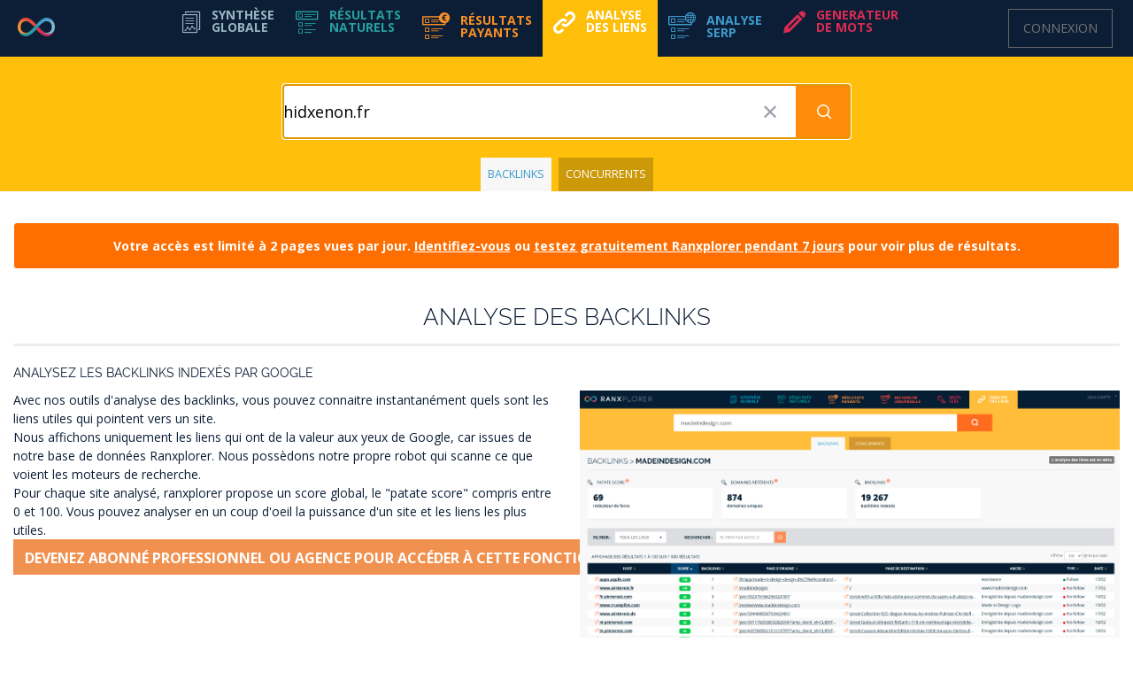

--- FILE ---
content_type: text/html; charset=UTF-8
request_url: https://ranxplorer.com/backlinks/listebls/hidxenon.fr
body_size: 11606
content:
<!DOCTYPE html>
<html lang="fr">
    <head>
		<!-- Google tag (gtag.js) -->
		<script async src="https://www.googletagmanager.com/gtag/js?id=AW-868415150"></script>
		<script>
			window.dataLayer = window.dataLayer || [];
			function gtag(){dataLayer.push(arguments);}
			gtag('js', new Date());
			gtag('config', 'AW-868415150');
		</script>
        <script src="https://unpkg.com/@popperjs/core@2"></script>
        <script src="https://unpkg.com/tippy.js@6"></script>
		<meta charset="utf-8">
		<meta http-equiv="X-UA-Compatible" content="IE=edge">

		<title>Ranxplorer: Explorez votre visibilité et celle de vos concurrents</title>

        <meta name="csrf-token" content="5ZPno4gCtgK3QnKrpBtjMIAEDt8RYsMmF0TC2OGF" />
		<meta name="description" content="Ranxplorer: Explorez votre visibilité et celle de vos concurrents">
		<meta name="viewport" content="width=device-width, initial-scale=1">
        <meta name="robots" content="noindex, follow">

        <link rel="shortcut icon" type="image/png" href="/img/iconerxp.png">

        <link rel="preload" as="style" href="https://ranxplorer.com/build/assets/app-Cot7hE37.css" /><link rel="preload" as="style" href="https://ranxplorer.com/build/assets/allinterface-M93vouPC.css" /><link rel="preload" as="style" href="https://ranxplorer.com/build/assets/app-B6ri2daw.css" /><link rel="modulepreload" href="https://ranxplorer.com/build/assets/app-yAdVHi7W.js" /><link rel="modulepreload" href="https://ranxplorer.com/build/assets/bootstrap-3.3.6-C6Bp4eyl.js" /><link rel="modulepreload" href="https://ranxplorer.com/build/assets/cookieconsent-init-CToh3Ik7.js" /><link rel="modulepreload" href="https://ranxplorer.com/build/assets/drop-slide-Bfb-f0hT.js" /><link rel="stylesheet" href="https://ranxplorer.com/build/assets/app-Cot7hE37.css" data-navigate-track="reload" /><link rel="stylesheet" href="https://ranxplorer.com/build/assets/allinterface-M93vouPC.css" data-navigate-track="reload" /><link rel="stylesheet" href="https://ranxplorer.com/build/assets/app-B6ri2daw.css" data-navigate-track="reload" /><script type="module" src="https://ranxplorer.com/build/assets/app-yAdVHi7W.js" data-navigate-track="reload"></script><script type="module" src="https://ranxplorer.com/build/assets/bootstrap-3.3.6-C6Bp4eyl.js" data-navigate-track="reload"></script><script type="module" src="https://ranxplorer.com/build/assets/cookieconsent-init-CToh3Ik7.js" data-navigate-track="reload"></script><script type="module" src="https://ranxplorer.com/build/assets/drop-slide-Bfb-f0hT.js" data-navigate-track="reload"></script>
        <script defer src="https://unpkg.com/@alpinejs/ui@3.13.10-beta.0/dist/cdn.min.js"></script>

        
        <script defer data-domain="ranxplorer.com" src="/js/script.js"></script>

        
        <script>
            !function(e,t,n,s,u,a){e.twq||(s=e.twq=function(){s.exe?s.exe.apply(s,arguments):s.queue.push(arguments);
            },s.version='1.1',s.queue=[],u=t.createElement(n),u.async=!0,u.src='https://static.ads-twitter.com/uwt.js',
            a=t.getElementsByTagName(n)[0],a.parentNode.insertBefore(u,a))}(window,document,'script');
            twq('config','ompdl');
        </script>

        <script type="text/javascript">window.$crisp=[];window.CRISP_WEBSITE_ID="0cccf6c8-4394-4b5c-b592-84d6018bf22c";(function(){d=document;s=d.createElement("script");s.src="https://client.crisp.chat/l.js";s.async=1;d.getElementsByTagName("head")[0].appendChild(s);})();</script>

		<link media="all" type="text/css" rel="stylesheet" href="https://fonts.googleapis.com/css?family=Open+Sans:300italic,400italic,600italic,700italic,800italic,400,300,600,700,800">
		<link media="all" type="text/css" rel="stylesheet" href="https://fonts.googleapis.com/css?family=Josefin+Slab:100,300,400,600,700,100italic,300italic,400italic,600italic,700italic">
        <link media="all" type="text/css" rel="stylesheet" href="https://fonts.googleapis.com/css2?family=Material+Icons+Outlined">

        <link
            href="https://ranxplorer.com/css/filament/forms/forms.css?v=3.3.15.0"
            rel="stylesheet"
            data-navigate-track
        />
                <link
            href="https://ranxplorer.com/css/filament/support/support.css?v=3.3.15.0"
            rel="stylesheet"
            data-navigate-track
        />
    
<style>
    :root {
         --danger-50:254, 242, 242;  --danger-100:254, 226, 226;  --danger-200:254, 202, 202;  --danger-300:252, 165, 165;  --danger-400:248, 113, 113;  --danger-500:239, 68, 68;  --danger-600:220, 38, 38;  --danger-700:185, 28, 28;  --danger-800:153, 27, 27;  --danger-900:127, 29, 29;  --danger-950:69, 10, 10;  --gray-50:250, 250, 250;  --gray-100:244, 244, 245;  --gray-200:228, 228, 231;  --gray-300:212, 212, 216;  --gray-400:161, 161, 170;  --gray-500:113, 113, 122;  --gray-600:82, 82, 91;  --gray-700:63, 63, 70;  --gray-800:39, 39, 42;  --gray-900:24, 24, 27;  --gray-950:9, 9, 11;  --info-50:239, 246, 255;  --info-100:219, 234, 254;  --info-200:191, 219, 254;  --info-300:147, 197, 253;  --info-400:96, 165, 250;  --info-500:59, 130, 246;  --info-600:37, 99, 235;  --info-700:29, 78, 216;  --info-800:30, 64, 175;  --info-900:30, 58, 138;  --info-950:23, 37, 84;  --primary-50:255, 251, 235;  --primary-100:254, 243, 199;  --primary-200:253, 230, 138;  --primary-300:252, 211, 77;  --primary-400:251, 191, 36;  --primary-500:245, 158, 11;  --primary-600:217, 119, 6;  --primary-700:180, 83, 9;  --primary-800:146, 64, 14;  --primary-900:120, 53, 15;  --primary-950:69, 26, 3;  --success-50:240, 253, 244;  --success-100:220, 252, 231;  --success-200:187, 247, 208;  --success-300:134, 239, 172;  --success-400:74, 222, 128;  --success-500:34, 197, 94;  --success-600:22, 163, 74;  --success-700:21, 128, 61;  --success-800:22, 101, 52;  --success-900:20, 83, 45;  --success-950:5, 46, 22;  --warning-50:255, 251, 235;  --warning-100:254, 243, 199;  --warning-200:253, 230, 138;  --warning-300:252, 211, 77;  --warning-400:251, 191, 36;  --warning-500:245, 158, 11;  --warning-600:217, 119, 6;  --warning-700:180, 83, 9;  --warning-800:146, 64, 14;  --warning-900:120, 53, 15;  --warning-950:69, 26, 3;     }
</style>
        <!-- Livewire Styles --><style >[wire\:loading][wire\:loading], [wire\:loading\.delay][wire\:loading\.delay], [wire\:loading\.inline-block][wire\:loading\.inline-block], [wire\:loading\.inline][wire\:loading\.inline], [wire\:loading\.block][wire\:loading\.block], [wire\:loading\.flex][wire\:loading\.flex], [wire\:loading\.table][wire\:loading\.table], [wire\:loading\.grid][wire\:loading\.grid], [wire\:loading\.inline-flex][wire\:loading\.inline-flex] {display: none;}[wire\:loading\.delay\.none][wire\:loading\.delay\.none], [wire\:loading\.delay\.shortest][wire\:loading\.delay\.shortest], [wire\:loading\.delay\.shorter][wire\:loading\.delay\.shorter], [wire\:loading\.delay\.short][wire\:loading\.delay\.short], [wire\:loading\.delay\.default][wire\:loading\.delay\.default], [wire\:loading\.delay\.long][wire\:loading\.delay\.long], [wire\:loading\.delay\.longer][wire\:loading\.delay\.longer], [wire\:loading\.delay\.longest][wire\:loading\.delay\.longest] {display: none;}[wire\:offline][wire\:offline] {display: none;}[wire\:dirty]:not(textarea):not(input):not(select) {display: none;}:root {--livewire-progress-bar-color: #2299dd;}[x-cloak] {display: none !important;}[wire\:cloak] {display: none !important;}</style>

        
        <style>
            html {
                font-size: 16px;
            }

            .apexcharts-reset-icon {
                width: auto !important;
                height: auto !important;
                transform: scale(1) !important;
            }

            .navbar-fixed-top,
            .navbar-fixed-bottom {
                position: fixed;
                right: 0;
                left: 0;
                z-index: 1032;
            }

            .apexcharts-toolbar {
                max-width: 1000px !important;
                z-index: 0 !important;
            }

            .custom-icon {
                width: auto !important;
                height: auto !important;
            }

            .fi-no {
                z-index: 1600 !important
            }
        </style>

		<!-- Tolt.io - Affiliate Marketing -->
		<script async src="https://cdn.tolt.io/tolt-ranxplorer.js" data-tolt="d5c1e6e9-288d-4102-9599-5f756fd7c1aa"></script>
		<!-- Tapfiliate.com - Affiliate Program -->
		<script src="https://script.tapfiliate.com/tapfiliate.js" type="text/javascript" async></script>
		<script type="text/javascript">
			(function(t,a,p){t.TapfiliateObject=a;t[a]=t[a]||function(){
			(t[a].q=t[a].q||[]).push(arguments)}})(window,'tap');
			tap('create', '5322-10b481', { integration: "stripe" });
			tap('detect');
		</script>
	</head>
    <body>
        <!--[if lte IE 7]>
	        <p class="browsehappy">Vous utilisez un navigateur <strong>obsolète</strong>. S'il vous plaît <a href="http://browsehappy.com/">Mettez le à jour</a> pour améliorer votre navigation.</p>
	    <![endif]-->

        <div id="wrapper">
            <!-- Navigation -->
            <nav class="navbar navbar-default navbar-fixed-top" style="margin-bottom: 0px">
                <div class="container-fluid">
                    <div class="navbar-header">
                        <button type="button" class="navbar-toggle collapsed" data-toggle="collapse" data-target="#myNavbar">
                            <span class="icon-bar"></span>
                            <span class="icon-bar"></span>
                            <span class="icon-bar"></span>
                        </button>
                        <a href="https://ranxplorer.com" class="navbar-brand">
                            <img class="img-responsive brand-full" src="/img/ranxplorer.svg" alt="Ranxplorer.com" width="235">
                            <img class="img-responsive brand-small" src="/img/ranxplorer-logo.svg" alt="Ranxplorer.com">
                        </a>
                    </div>
                    <!-- Menu horizontal -->

<div id="myNavbar" class="float-none text-center collapse navbar-collapse">
            <ul class="nav navbar-nav navbar-menu" id="menu">
            <li class="onglet-1">
                                    <a
                        href="https://ranxplorer.com/domaine/synthese/hidxenon.fr"
                        class=" menu1"
                    >
                        <span class="icon-menu1 icon-menu"></span>
                        <span>
                            <strong>
                                Synthèse
                                <em class="hidden-xs hidden-bs-md-to-tw-lg">
                                    <br>
                                </em>
                                globale
                            </strong>
                        </span>
                    </a>
                            </li>
            <li class="onglet-2">
                                    <a
                        role="button"
                        href="#onglet-2-menu"
                        class=" collapsed menu2"
                        data-toggle="collapse"
                        data-parent="#menu"
                        aria-expanded="false"
                        aria-controls="onglet-2-menu"
                    >
                        <span class="icon-menu2 icon-menu"></span>
                        <span>
                            <strong>
                                Résultats
                                <em class="hidden-xs hidden-sm hidden-bs-md-to-tw-lg">
                                    <br>
                                </em>
                                naturels
                            </strong>
                        </span>
                    </a>
                    <ul class="collapse" id="onglet-2-menu">
                        <li>
                            <a href="https://ranxplorer.com/domaine/syntheseseo/hidxenon.fr">
                                Synthèse
                            </a>
                        </li>
                        <li>
                            <a href="https://ranxplorer.com/domaine/keywords/hidxenon.fr">
                                Mots clés
                            </a>
                        </li>
                                                <li>
                            <a href="https://ranxplorer.com/domaine/urls/hidxenon.fr">
                                URLs
                            </a>
                        </li>
                        <li>
                            <a href="https://ranxplorer.com/domaine/dirs/hidxenon.fr">
                                Ranxplorateur</a>
                        </li>
                        <li >
                            <a href="https://ranxplorer.com/domaine/competitors/hidxenon.fr">
                                Concurrents
                            </a>
                        </li>
                        <li>
                            <a  href="https://ranxplorer.com/domaine/missedkeywords/hidxenon.fr">
                                Mots concurrents
                            </a>
                        </li>
                        <li>
                            <a  href="https://ranxplorer.com/domaine/potentialkeywords/hidxenon.fr">
                                Simulateur de gain
                            </a>
                        </li>
                    </ul>
                            </li>
            <li class="dropdown onglet-4">
                                    <a
                        role="button"
                        href="#onglet-4-menu"
                        class="collapsed menu3 "
                        data-toggle="collapse"
                        data-parent="#menu"
                        aria-expanded="false"
                        aria-controls="onglet-4-menu"
                    >
                        <span class="icon-menu3 icon-menu"></span>
                        <span>
                            <strong>
                                Résultats
                                <em class="hidden-xs hidden-sm hidden-bs-md-to-tw-lg">
                                    <br>
                                </em>
                                payants
                            </strong>
                        </span>
                    </a>
                    <ul class="collapse" id="onglet-4-menu">
                        <li>
                            <a href="https://ranxplorer.com/domaine/synthesesem/hidxenon.fr">
                                Synthèse
                            </a>
                        </li>
                        <li>
                            <a href="https://ranxplorer.com/domaine/semkeywords/hidxenon.fr">
                                Mots clés
                            </a>
                        </li>
                        <li >
                            <a href="https://ranxplorer.com/domaine/semurls/hidxenon.fr">
                                URLs
                            </a>
                        </li>
                        
                        <li>
                            <a href="https://ranxplorer.com/domaine/semduplicatekeywords/hidxenon.fr">
                                Mots clés doublons
                            </a>
                        </li>
                    </ul>
                            </li>
            <li class="dropdown onglet-5">
                                    <a
                        role="button"
                        href="#onglet-5-menu"
                        class="active collapsed menu5"
                        data-toggle="collapse"
                        data-parent="#menu"
                        aria-expanded="false"
                        aria-controls="onglet-5-menu"
                    >
                        <span class="icon-link icon-menu"></span>
                        <span>
                            <strong>
                                Analyse
                                <em class="hidden-xs hidden-sm hidden-bs-md-to-tw-lg">
                                    <br>
                                </em>
                                des liens
                            </strong>
                        </span>
                    </a>
                    <ul class="collapse" id="onglet-5-menu">
                        <li>
                            <a href="https://ranxplorer.com/backlinks/listebls/hidxenon.fr">
                                Backlinks
                            </a>
                        </li>
                        <li>
                            <a href="https://ranxplorer.com/backlinks/showblconcurrents/hidxenon.fr">
                                Concurrents
                            </a>
                        </li>
                    </ul>
                            </li>
            <li class="dropdown onglet-7">
                                    <a
                        role="button"
                        href="#onglet-7-menu"
                        class=" collapsed menu7"
                        data-toggle="collapse"
                        data-parent="#menu"
                        aria-expanded="false"
                        aria-controls="onglet-7-menu"
                    >
                        <span class="icon-menu7 icon-menu"></span>
                        <span>
                            <strong>
                                Analyse
                                <em class="hidden-xs hidden-sm hidden-bs-md-to-tw-lg">
                                    <br>
                                </em>
                                SERP
                            </strong>
                        </span>
                    </a>
                    <ul class="collapse" id="onglet-7-menu">
                        <li>
                            <a href="https://ranxplorer.com/positions">
                                Synthèse SERP
                            </a>
                        </li>
                        <li>
                            <a href="https://ranxplorer.com/semantic">
                                Analyse Sémantique
                            </a>
                        </li>
                        <li>
                            <a href="https://ranxplorer.com/serps">
                                Historique SERP
                            </a>
                        </li>
                    </ul>
                            </li>
            <li class="dropdown onglet-3">
                                    <a
                        role="button"
                        href="#onglet-3-menu"
                        class=" collapsed menu4"
                        data-toggle="collapse"
                        data-parent="#menu"
                        aria-expanded="false"
                        aria-controls="onglet-3-menu"
                    >
                        <span class="icon-pencil icon-menu"></span>
                        <span>
                            <strong>
                                Generateur
                                <em class="hidden-xs hidden-sm hidden-bs-md-to-tw-lg">
                                    <br>
                                </em>
                                de mots
                            </strong>
                        </span>
                    </a>
                    <ul class="collapse" id="onglet-3-menu">
                        <li>
                            <a href="https://ranxplorer.com/supercocon">
                                Générateur de mots
                            </a>
                        </li>
                        <li>
                            <a href="https://ranxplorer.com/cocon">
                                Recherche élargie
                            </a>
                        </li>
                    </ul>
                            </li>

            
                        
            
            

        </ul>
        <ul class="nav navbar-nav navbar-login-btn navbar-dropdown">
                    <li class="!h-[64px]">
                <a href="/login" class="!flex !h-[44px] !justify-center !py-0 !px-[16px] !text-center !items-center !my-[10px] !mr-[8px] !ml-0 !border !border-platinum-800">
                    Connexion
                </a>
            </li>
                    </ul>
</div>

<script type="module">
    $('#menu .collapse').on('show.bs.collapse', function () {
        $('#menu .collapse.in').not(this).collapse('hide');
    });

    $(document).on('click', function(event) {
        if (! $(event.target).closest('#menu .collapse').length) {
            $('#menu .collapse').collapse('hide');
        }
    });
</script>
<!-- /.navbar-collapse -->
                </div>
            </nav>

            <div class="sous-nav sous-nav-naturel bg-patate">
        <div class="flex flex-col pt-[8px] pb-[22px] items-center justify-items-center w-full mx-auto">
            <div
    x-data="suggestions({})"
    id="input-sas-1"
    class="w-full"
>
    <form class="space-y-6 max-w-xl relative w-full !max-w-screen-sm mx-auto" x-ref="suggestform" @submit="$refs.deletebutton.style.display='none';$refs.spinloader.style.display='flex';$refs.suggestform.submit()" method="POST" action="/search">
        

        
        <div class="space-y-6">
            <input type="hidden" name="_token" value="5ZPno4gCtgK3QnKrpBtjMIAEDt8RYsMmF0TC2OGF" autocomplete="off">
        <div
            @click.outside="closeList()"
            @keydown.escape="closeList();resetCursorIndex()"
            @keydown.down="moveDownList($event)"
            @keydown.up="moveUpList($event)"
            class="w-full text-black text-[24px]"
        >
            <div class="relative block w-full group">
                
                <input
                    x-model="query"
                    x-ref="suggestinput"
                     @pageshow.window.debounce.500ms="focusSearchInput()"                     @input.debounce.300ms="fetchOptions()"
                    name="search"
                    placeholder="Domaine, mot(s)-clé(s) ou URL"
                    class="block w-full h-[60px] placeholder:text-gray-400 text-[18px] transition duration-75 shadow focus:border-primary-600 focus:ring-1 focus:ring-inset-0 focus:ring-primary-600"
                    autocomplete="off"
                />

                
                <div
                    x-cloak
                    x-ref="deletebutton"
                    x-show="query.length > 0"
                    @pageshow.window="$refs.deletebutton.style.display=(query.length > 0 ? 'flex' : 'none')"
                    @click="query='';$refs.suggestinput.value='';closeList();resetCursorIndex();focusSearchInput()"
                    class="absolute size-[58px] top-[1px] right-[61px] flex justify-center items-center cursor-pointer text-gray-400"
                >
                    &#x2715;
                    <!-- &#x2716; -->
                    <!-- &#x274C; -->
                </div>

                
                <svg x-cloak="1" x-ref="spinloader" x-show="false" @pageshow.window="$refs.spinloader.style.display='none'" class="absolute size-[24px] top-[19px] right-[77px] flex justify-center items-center cursor-pointer text-gray-400" width="24" height="24" viewBox="0 0 24 24" xmlns="http://www.w3.org/2000/svg" fill="currentColor" color="#000">
    <g>
        <path d="M10.998 22a.846.846 0 010-1.692 9.308 9.308 0 000-18.616 9.286 9.286 0 00-7.205 3.416.846.846 0 11-1.31-1.072A10.978 10.978 0 0110.998 0c6.075 0 11 4.925 11 11s-4.925 11-11 11z"></path>
        <animateTransform attributeName="transform" attributeType="XML" type="rotate" from="0 11 11" to="360 11 11" dur=".6s" calcMode="linear" repeatCount="indefinite"></animateTransform>
    </g>
</svg>
                
                <button
        type="submit"
        class="inline-flex items-center justify-center tracking-tight transition focus:outline-none focus:ring-offset-2 focus:ring-2 focus:ring-inset bg-primary-600 hover:bg-primary-500 focus:bg-primary-700 focus:ring-offset-primary-700 text-white focus:ring-white font-semibold h-9 px-4 absolute inset-y-0 w-[60px] h-[58px] top-[1px] right-[1px] !py-4 !pl-4 !pr-6 !bg-pumpkin-500 hover:!bg-pumpkin-600 focus:!bg-pumpkin-600 active:!bg-pumpkin-700 focus:!ring-0 focus:!ring-offset-0"
        
    >
        
        
        <span></span>

                    <svg class="w-[24px] h-[24px] ml-1 -mr-2" width="24" height="24" fill="none" viewBox="0 0 24 24">
  <path stroke="currentColor" stroke-linecap="round" stroke-linejoin="round" stroke-width="1.5" d="M19.25 19.25L15.5 15.5M4.75 11C4.75 7.54822 7.54822 4.75 11 4.75C14.4518 4.75 17.25 7.54822 17.25 11C17.25 14.4518 14.4518 17.25 11 17.25C7.54822 17.25 4.75 14.4518 4.75 11Z"/>
</svg>        
    </button>
            </div>

            
            <div
                x-cloak
                x-show="open"
                class="relative top-[2px] w-full z-40"
            >
                <div
                    id="suggestions-list"
                    class="absolute flex flex-col top-[100%] w-full bg-white rounded-md shadow-2xl !shadow-[0px_6px_13px_-1px_rgba(102,102,102,0.75)]"
                >
                    
                    

                    <template x-for="(ndd, idx) in suggestions['domaines']">
                        <button
                            x-data="getButtonOptions(ndd)"
                            x-show="typeof suggestions.domaines !== undefined && suggestions.domaines.length > 0"
                            x-bind:active="false"
                            x-bind:class="{'bg-blue-500 hover:bg-blue-600--replace-with-icon-class!': ndd.active}"
                            @click="$refs.suggestinput.value=ndd;open=false;$refs.deletebutton.style.display='none';$refs.spinloader.style.display='flex';$refs.suggestform.submit()"
                            type="button"
                            class="h-[34px] py-[8px] px-[16px] leading-[18px] align-top text-left text-[14px] hover:bg-gray-100 focus:bg-gray-200"
                        >
                            <img class="iconesite inline" :src="iconUrl">
                            <span x-text="ndd" class="ml-2"></span>
                        </button>
                    </template>

                    
                    <hr
                        x-show="typeof suggestions['domaines'] !== undefined && suggestions['domaines'].length > 0 && typeof suggestions['mots'] !== undefined && suggestions['mots'].length > 0"
                        class="w-[95%] mt-[2px] place-self-center"
                    >

                    
                    <div
                        x-show="typeof suggestions['mots'] !== undefined && suggestions['mots'].length > 0"
                        class="h-[36px] py-[9px] px-[16px] leading-[28px] text-left text-[13px] text-gray-400 font-bold uppercase"
                    >
                        Mots-clés
                    </div>

                    <template x-for="(kwd, idx) in suggestions['mots']">
                        <button
                            x-text="kwd"
                            x-show="typeof suggestions['mots'] !== undefined && suggestions['mots'].length > 0"
                            x-bind:active="false"
                            x-bind:class="{'bg-blue-500 hover:bg-blue-600--replace-with-icon-class!': kwd.active}"
                            @click="$refs.suggestinput.value=kwd;open=false;$refs.deletebutton.style.display='none';$refs.spinloader.style.display='flex';$refs.suggestform.submit()"
                            type="button"
                            class="h-[34px] py-[8px] px-[16px] leading-[18px] align-top text-left text-[14px] hover:bg-gray-100 focus:bg-gray-200"
                        ></button>
                    </template>
                </div>
            </div>
        </div>
        </div>

            </form>
</div>

<script type="module">
    document.addEventListener('alpine:init', () => {
        const defaultSuggestions = {
            "domaines": [],
            "mots": []
        };

        Alpine.data(
            'getButtonOptions',
            (ndd) => ({
                ndd: ndd,
                iconUrl: `https://t3.gstatic.com/faviconV2?client=SOCIAL&type=FAVICON&fallback_opts=TYPE,SIZE,URL&url=https://${ndd}&size=16`
            })
        );

        Alpine.data(
            'suggestions',
            ({
                getSuggestions = async input => {
                    const query = input.toLowerCase();

                    if (query.length < 3) {
                        return false;
                    }

                    const urlQueryString = new URLSearchParams({ q: input.toLowerCase() }).toString();
                    const url = 'https://suggest.ranxplorer.com/?' + urlQueryString;
                    const options = { method: 'GET', mode: 'cors', cache: 'default' };
                    const request = new Request(url, options);

                    return await fetch(request);
                }
            }) => ({
                query: "hidxenon.fr",
                selected: null,
                suggestions: defaultSuggestions,
                open: false,
                cursorIndex: -1,
                async fetchOptions() {
                    this.suggestions = defaultSuggestions;

                    if (this.open === false) {
                        this.open = true;
                    }

                    await getSuggestions(this.query)
                        .then((response) =>  response.json())
                        .then((data) => {
                            this.suggestions = data;
                        })
                        .catch((error) => {
                            // // !! For debugging purposes only !!
                            // console.log(
                            //     `Error status: ${error.status}`,
                            //     `Error message: ${error.message}`
                            // );

                            console.log('Error fetching suggestions.');
                        })
                    ;
                },
                closeList() {
                    this.open = false;
                },
                resetCursorIndex() {
                    this.cursorIndex = -1;
                },
                moveDownList(e) {
                    e.preventDefault(); // Prevent scrolling when not needed
                    const suggestionsList = document.querySelectorAll('div#suggestions-list button');

                    if (this.cursorIndex < suggestionsList.length - 1) {
                        this.cursorIndex += 1; // Increment on key press
                    } else if (this.cursorIndex >= suggestionsList.length - 1) {
                        return false; // Going out of bounds is not allowed
                    }

                    this.updateFocusedButton(suggestionsList);
                },
                moveUpList(e) {
                    e.preventDefault(); // Prevent scrolling when not needed
                    const suggestionsList = document.querySelectorAll('div#suggestions-list button');

                    if (this.cursorIndex >= 1) {
                        this.cursorIndex -= 1; // Decrement on key press
                    } else {
                        return false; // Going out of bounds is not allowed
                    }

                    this.updateFocusedButton(suggestionsList);
                },
                updateFocusedButton(list) {
                    list.forEach((item, index) => {
                        if (index === this.cursorIndex) {
                            item.focus();
                        }
                    });
                },
                focusSearchInput() {
                    // The trick here is to manipulate the input, so when it's focused the cursor goes to the end
                    let refValue = this.$refs.suggestinput.value;

                    this.$refs.suggestinput.value = '';
                    this.$refs.suggestinput.value = refValue;

                    // Focus the input
                    this.$refs.suggestinput.focus();
                }
            })
        )
    });
</script>
        </div>

        <div class="container-fluid">
            
                            <ul>
                    <li>
                        <a  class="active" href="https://ranxplorer.com/backlinks/listebls/hidxenon.fr">
                        Backlinks
                        </a>
                    </li>
                    <li>
                        <a  href="https://ranxplorer.com/backlinks/showblconcurrents/hidxenon.fr">
                            Concurrents
                        </a>
                    </li>
                </ul>
                    </div>
    </div>


            <div class="container-fluid container-principale">
                <div id="page-wrapper">
                    <div class="container-fluid" >
                        
                                                                                    <div class="alert alert-warning" style="background-color: #ff6e00;border-color: #fff;color: #fff;margin-top: 15px;text-align:center">
                                    <strong>Votre accès est limité à 2 pages vues par jour. <a href="/login" style="color:#fff;text-decoration:underline">Identifiez-vous</a> ou <a href="/subscribe/test" id="bandeau-test" style="color:#fff;text-decoration:underline">testez gratuitement Ranxplorer pendant 7 jours</a> pour voir plus de résultats.</strong>
                                </div>
                            
                            
                                                    
                            <div class="row contenu-titre">
	<div class="col-md-12 col-sm-12">
		<h2>
			<span class="light">Analyse des backlinks </span>
		</h2>
	</div>
</div>
<div class="row separateur hidden-sm hidden-xs">
	<div class="col-md-12">
		<hr>
	</div>
</div>
    <div class="row">
        <div class="col-lg-12">
            <h2>Analysez les backlinks indexés par Google</h2>

        </div>
    </div>
    <div class="row">
        <div class="col-lg-6">
            <p>Avec nos outils d'analyse des backlinks, vous pouvez connaitre instantanément quels sont les liens utiles qui pointent vers un site.</p>
            <p>Nous affichons uniquement les liens qui ont de la valeur aux yeux de Google, car issues de notre base de données Ranxplorer. Nous possèdons notre propre robot qui scanne ce que voient les moteurs de recherche.</p>
            <p>Pour chaque site analysé, ranxplorer propose un score global, le "patate score" compris entre 0 et 100. Vous pouvez analyser en un coup d'oeil la puissance d'un site et les liens les plus utiles.</p>
                        <a href="/user/inscription" role="button" id="focussearch" class="btn btn-orange">Devenez abonné professionnel ou agence pour accéder à cette fonctionnalité</button></a>
                    </div>
        <div class="col-lg-6">
            <img src="/img/screenbls.png">
        </div>
    </div>
                    </div>
                </div>
            </div>
        </div>
        <!-- /.wrapper -->

        
        <div style="clear:both"></div>
<footer class="app-footer">
    <ul class="app-footer-links">
        <li>
            <a href="https://ranxplorer.com/contact/create">
                Contact
            </a>
        </li>
        <li>&nbsp;|&nbsp;</li>
        <li>
            <a href="https://ranxplorer.com/faq" target="_blank">
                FAQ
            </a>
        </li>
        <li>&nbsp;|&nbsp;</li>
        <li>
            <a href="https://ranxplorer.com/tutoriels" target="_blank">
                Tutoriels
            </a>
        </li>
        <li>&nbsp;|&nbsp;</li>
        <li>
            <a href="https://ranxplorer.com/tarifs" target="_blank">
                Tarifs
            </a>
        </li>
        <li>&nbsp;|&nbsp;</li>
        <li>
            <a href="https://calendly.com/ranxplorer/demo-ranxplorer" target="_blank">
                Réserver une démo
            </a>
        </li>
        <li>&nbsp;|&nbsp;</li>
        <li>
            <a href="https://ranxplorer.com/tarifs">
                Abonnements
            </a>
        </li>
        <li>&nbsp;|&nbsp;</li>
        <li>
            <a href="https://ranxplorer.com/docs/" target="_blank">
                Doc API
            </a>
        </li>
        <li>&nbsp;|&nbsp;</li>
        <li>
            <a href="https://ranxplorer.com/user/buyapi">
                Crédits API
            </a>
        </li>

        <li>&nbsp;|&nbsp;</li>
        <li>
            <a href="https://x.com/ranxplorer" target="_blank">
                Twitter
            </a>
        </li>

        <li>&nbsp;|&nbsp;</li>
        <li>
            <a href="https://ranxplorer.com/mentions">
                Mentions légales
            </a>
        </li>
    </ul>

    <div class="app-footer-copyright">
        Copyright 2026 &copy; Ranxplorer
    </div>
</footer>

        <script>
        window.filamentData = []    </script>

            
            <script
                src="https://ranxplorer.com/js/filament/notifications/notifications.js?v=3.3.15.0"
                
                
                
                
                
                
            ></script>
        
                
            <script
                src="https://ranxplorer.com/js/filament/support/support.js?v=3.3.15.0"
                
                
                
                
                
                
            ></script>
        
    
<style>
    :root {
            }
</style>
        <script >
    console.warn('Livewire: The published Livewire assets are out of date\n See: https://livewire.laravel.com/docs/installation#publishing-livewires-frontend-assets')
</script>
<script src="https://ranxplorer.com/vendor/livewire/livewire.min.js?id=cc800bf4"   data-csrf="5ZPno4gCtgK3QnKrpBtjMIAEDt8RYsMmF0TC2OGF" data-update-uri="/livewire/update" data-navigate-once="true"></script>
            <script type="module">
        $(document).ready(function(){
            $("#focussearch").click(function(){
                $(".input-search").find('input[name=search]').removeAttr('placeholder').focus();
            });
        });
    </script>

        <script type="module">
            $.ajaxSetup({
                headers: {
                    'X-CSRF-TOKEN': $('meta[name="csrf-token"]').attr('content')
                }
            });

            $(document).ready(function() {
                $('[data-toggle="tooltip"]').tooltip({
                    container: 'body',
                    boundary: 'window', // You can try 'window' or 'viewport'
                });

                $('.tooltip-wrapper').tooltip({
                    position: "bottom"
                });

                $('select[name=date]').on('change', function(e){
                    $(this).closest('form').submit();
                });

                $( "#helpbar" ).click(function() {
                    sideapp.isvisible= !sideapp.isvisible;
                });

                $('#aboalerte').on('closed.bs.alert', function () {
                    setCookie('abostop',1,1);
                });

                function setCookie(c_name,value,exdays)
                {
                    var exdate = new Date();

                    exdate.setDate(exdate.getDate() + exdays);

                    var c_value = escape(value) + (exdays == null ? "" : "; expires=" + exdate.toUTCString());

                    document.cookie=c_name + "=" + c_value;
                }
            });

            $.extend(true, $.fn.dataTable.defaults, {
                "searching": false,
                "ordering": true,
                "language": {
                    "lengthMenu": "Afficher _MENU_ lignes par page",
                    "zeroRecords": "Aucun résultat ne correspond à votre recherche",
                    "infoEmpty": "Aucun résultat ne correspond à votre recherche",
                    "infoFiltered": "(filtrés sur un total de _MAX_ résultats)",
                    "decimal":        "",
                    "emptyTable":     "Aucun résultat ne correspond à votre recherche",
                    "info":           "Affichage des résultats _START_ à _END_ sur _TOTAL_ résultats",
                    "infoPostFix":    "",
                    "thousands":      " ",
                    "loadingRecords": "En cours de chargement ...",
                    "processing":     '<div class="loader"></div>',
                    "search":         "Rechercher:",
                    "paginate": {
                        "first":      "Première page",
                        "last":       "Dernière page",
                        "next":       "Suivant",
                        "previous":   "Précédent"
                    },
                    buttons: {
                        copyTitle: 'Ajouté au presse-papiers',
                        copyKeys: 'Appuyez sur <i>ctrl</i> ou <i>\u2318</i> + <i>C</i> pour copier les données du tableau à votre presse-papiers. <br><br>Pour annuler, cliquez sur ce message ou appuyez sur Echap.',
                        copySuccess: {
                            _: '%d lignes copiées',
                            1: '1 ligne copiée'
                        }
                    }
                },
                fixedHeader: {
                    headerOffset: $('nav[role="navigation"]').outerHeight(),
                    header: true,
                },
                dom: "<'row'r<'col-lg-12'<'col-lg-6'i><'col-lg-6' B| l >>>"+
                "<'row'<'col-lg-12't>>"+
                "<'row'<'col-lg-12'p>>",
                buttons: [
                    {
                        extend: 'copy',
                        text: 'Copier les données',
                        title: null,
                        exportOptions: {
                            modifier: {
                                page: 'current'
                            }
                        }
                    }
                ],
                processing: true,
                serverSide: true,
                pageLength: 100,
                lengthMenu: [[50, 100, 500], [50, 100, 500]],
                bSort: false
            });

            $.fn.dataTable.ext.errMode = 'none';

            Highcharts.setOptions({
                lang: {
                    months: ['janvier', 'février', 'mars', 'avril', 'mai', 'juin',
                        'juillet', 'août', 'septembre', 'octobre', 'novembre', 'décembre'],
                    weekdays: ['Dimanche', 'Lundi', 'Mardi', 'Mercredi',
                        'Jeudi', 'Vendredi', 'Samedi'],
                    shortMonths: ['Jan', 'Fev', 'Mar', 'Avr', 'Mai', 'Juin', 'Juil',
                        'Aout', 'Sept', 'Oct', 'Nov', 'Déc'],
                    decimalPoint: ',',
                    downloadPNG: 'Télécharger en image PNG',
                    downloadJPEG: 'Télécharger en image JPEG',
                    downloadPDF: 'Télécharger en document PDF',
                    downloadSVG: 'Télécharger en document Vectoriel',
                    exportButtonTitle: 'Export du graphique',
                    printChart: "Imprimer le graphique",
                    loading: 'Chargement en cours...',
                    printButtonTitle: 'Imprimer le graphique',
                    resetZoom: 'Réinitialiser le zoom',
                    resetZoomTitle: 'Réinitialiser le zoom au niveau 1:1',
                    thousandsSep: ' ',
                    decimalPoint: ','
                },
                tooltip: {
                    headerFormat: '<span style="font-size:10px">{point.x:%B %Y}</span><table>',
                    pointFormat: '<tr><td style="color:{series.color};padding:0;font-size:11px;">{series.name}: <span style="color:black;font-weight:bold">{point.y}</span></td></tr>',
                    footerFormat: '</table>',
                    shared: true,
                    useHTML: true
                }
            });

            
                        var _0xc77e=["","split","0123456789abcdefghijklmnopqrstuvwxyzABCDEFGHIJKLMNOPQRSTUVWXYZ+/","slice","indexOf","","",".","pow","reduce","reverse","0"];function _0xe89c(d,e,f){var g=_0xc77e[2][_0xc77e[1]](_0xc77e[0]);var h=g[_0xc77e[3]](0,e);var i=g[_0xc77e[3]](0,f);var j=d[_0xc77e[1]](_0xc77e[0])[_0xc77e[10]]()[_0xc77e[9]](function(a,b,c){if(h[_0xc77e[4]](b)!==-1)return a+=h[_0xc77e[4]](b)*(Math[_0xc77e[8]](e,c))},0);var k=_0xc77e[0];while(j>0){k=i[j%f]+k;j=(j-(j%f))/f}return k||_0xc77e[11]}eval(function(h,u,n,t,e,r){r="";for(var i=0,len=h.length;i<len;i++){var s="";while(h[i]!==n[e]){s+=h[i];i++}for(var j=0;j<n.length;j++)s=s.replace(new RegExp(n[j],"g"),j);r+=String.fromCharCode(_0xe89c(s,e,10)-t)}return decodeURIComponent(escape(r))}("[base64]",19,"BucyAftaV",18,2,26))
            
        </script>
    </body>

    <script type="text/javascript">
        _linkedin_partner_id = "7389802";
        window._linkedin_data_partner_ids = window._linkedin_data_partner_ids || [];
        window._linkedin_data_partner_ids.push(_linkedin_partner_id);
    </script>

    <script type="text/javascript">
        (function(l) {
            if (!l){window.lintrk = function(a,b){window.lintrk.q.push([a,b])};
            window.lintrk.q=[]}
            var s = document.getElementsByTagName("script")[0];
            var b = document.createElement("script");
            b.type = "text/javascript";b.async = true;
            b.src = "https://snap.licdn.com/li.lms-analytics/insight.min.js";
            s.parentNode.insertBefore(b, s);
        })(window.lintrk);
    </script>

    <noscript>
        <img height="1" width="1" style="display:none;" alt="" src="https://px.ads.linkedin.com/collect/?pid=7389802&fmt=gif" />
    </noscript>
</html>


--- FILE ---
content_type: text/css
request_url: https://ranxplorer.com/build/assets/app-Cot7hE37.css
body_size: 30994
content:
*,:before,:after{box-sizing:border-box;border-width:0;border-style:solid;border-color:#e5e7eb}:before,:after{--tw-content: ""}html,:host{line-height:1.5;-webkit-text-size-adjust:100%;-moz-tab-size:4;-o-tab-size:4;tab-size:4;font-family:ui-sans-serif,system-ui,sans-serif,"Apple Color Emoji","Segoe UI Emoji",Segoe UI Symbol,"Noto Color Emoji";font-feature-settings:normal;font-variation-settings:normal;-webkit-tap-highlight-color:transparent}body{margin:0;line-height:inherit}hr{height:0;color:inherit;border-top-width:1px}abbr:where([title]){-webkit-text-decoration:underline dotted;text-decoration:underline dotted}h1,h2,h3,h4,h5,h6{font-size:inherit;font-weight:inherit}a{color:inherit;text-decoration:inherit}b,strong{font-weight:bolder}code,kbd,samp,pre{font-family:ui-monospace,SFMono-Regular,Menlo,Monaco,Consolas,Liberation Mono,Courier New,monospace;font-feature-settings:normal;font-variation-settings:normal;font-size:1em}small{font-size:80%}sub,sup{font-size:75%;line-height:0;position:relative;vertical-align:baseline}sub{bottom:-.25em}sup{top:-.5em}table{text-indent:0;border-color:inherit;border-collapse:collapse}button,input,optgroup,select,textarea{font-family:inherit;font-feature-settings:inherit;font-variation-settings:inherit;font-size:100%;font-weight:inherit;line-height:inherit;color:inherit;margin:0;padding:0}button,select{text-transform:none}button,[type=button],[type=reset],[type=submit]{-webkit-appearance:button;background-color:transparent;background-image:none}:-moz-focusring{outline:auto}:-moz-ui-invalid{box-shadow:none}progress{vertical-align:baseline}::-webkit-inner-spin-button,::-webkit-outer-spin-button{height:auto}[type=search]{-webkit-appearance:textfield;outline-offset:-2px}::-webkit-search-decoration{-webkit-appearance:none}::-webkit-file-upload-button{-webkit-appearance:button;font:inherit}summary{display:list-item}blockquote,dl,dd,h1,h2,h3,h4,h5,h6,hr,figure,p,pre{margin:0}fieldset{margin:0;padding:0}legend{padding:0}ol,ul,menu{list-style:none;margin:0;padding:0}dialog{padding:0}textarea{resize:vertical}input::-moz-placeholder,textarea::-moz-placeholder{opacity:1;color:#9ca3af}input::placeholder,textarea::placeholder{opacity:1;color:#9ca3af}button,[role=button]{cursor:pointer}:disabled{cursor:default}img,svg,video,canvas,audio,iframe,embed,object{display:block;vertical-align:middle}img,video{max-width:100%;height:auto}[hidden]{display:none}[type=text],input:where(:not([type])),[type=email],[type=url],[type=password],[type=number],[type=date],[type=datetime-local],[type=month],[type=search],[type=tel],[type=time],[type=week],[multiple],textarea,select{-webkit-appearance:none;-moz-appearance:none;appearance:none;background-color:#fff;border-color:#6b7280;border-width:1px;border-radius:0;padding:.5rem .75rem;font-size:1rem;line-height:1.5rem;--tw-shadow: 0 0 #0000}[type=text]:focus,input:where(:not([type])):focus,[type=email]:focus,[type=url]:focus,[type=password]:focus,[type=number]:focus,[type=date]:focus,[type=datetime-local]:focus,[type=month]:focus,[type=search]:focus,[type=tel]:focus,[type=time]:focus,[type=week]:focus,[multiple]:focus,textarea:focus,select:focus{outline:2px solid transparent;outline-offset:2px;--tw-ring-inset: var(--tw-empty, );--tw-ring-offset-width: 0px;--tw-ring-offset-color: #fff;--tw-ring-color: #2563eb;--tw-ring-offset-shadow: var(--tw-ring-inset) 0 0 0 var(--tw-ring-offset-width) var(--tw-ring-offset-color);--tw-ring-shadow: var(--tw-ring-inset) 0 0 0 calc(1px + var(--tw-ring-offset-width)) var(--tw-ring-color);box-shadow:var(--tw-ring-offset-shadow),var(--tw-ring-shadow),var(--tw-shadow);border-color:#2563eb}input::-moz-placeholder,textarea::-moz-placeholder{color:#6b7280;opacity:1}input::placeholder,textarea::placeholder{color:#6b7280;opacity:1}::-webkit-datetime-edit-fields-wrapper{padding:0}::-webkit-date-and-time-value{min-height:1.5em;text-align:inherit}::-webkit-datetime-edit{display:inline-flex}::-webkit-datetime-edit,::-webkit-datetime-edit-year-field,::-webkit-datetime-edit-month-field,::-webkit-datetime-edit-day-field,::-webkit-datetime-edit-hour-field,::-webkit-datetime-edit-minute-field,::-webkit-datetime-edit-second-field,::-webkit-datetime-edit-millisecond-field,::-webkit-datetime-edit-meridiem-field{padding-top:0;padding-bottom:0}select{background-image:url("data:image/svg+xml,%3csvg xmlns='http://www.w3.org/2000/svg' fill='none' viewBox='0 0 20 20'%3e%3cpath stroke='%236b7280' stroke-linecap='round' stroke-linejoin='round' stroke-width='1.5' d='M6 8l4 4 4-4'/%3e%3c/svg%3e");background-position:right .5rem center;background-repeat:no-repeat;background-size:1.5em 1.5em;padding-right:2.5rem;-webkit-print-color-adjust:exact;print-color-adjust:exact}[multiple],[size]:where(select:not([size="1"])){background-image:initial;background-position:initial;background-repeat:unset;background-size:initial;padding-right:.75rem;-webkit-print-color-adjust:unset;print-color-adjust:unset}[type=checkbox],[type=radio]{-webkit-appearance:none;-moz-appearance:none;appearance:none;padding:0;-webkit-print-color-adjust:exact;print-color-adjust:exact;display:inline-block;vertical-align:middle;background-origin:border-box;-webkit-user-select:none;-moz-user-select:none;user-select:none;flex-shrink:0;height:1rem;width:1rem;color:#2563eb;background-color:#fff;border-color:#6b7280;border-width:1px;--tw-shadow: 0 0 #0000}[type=checkbox]{border-radius:0}[type=radio]{border-radius:100%}[type=checkbox]:focus,[type=radio]:focus{outline:2px solid transparent;outline-offset:2px;--tw-ring-inset: var(--tw-empty, );--tw-ring-offset-width: 2px;--tw-ring-offset-color: #fff;--tw-ring-color: #2563eb;--tw-ring-offset-shadow: var(--tw-ring-inset) 0 0 0 var(--tw-ring-offset-width) var(--tw-ring-offset-color);--tw-ring-shadow: var(--tw-ring-inset) 0 0 0 calc(2px + var(--tw-ring-offset-width)) var(--tw-ring-color);box-shadow:var(--tw-ring-offset-shadow),var(--tw-ring-shadow),var(--tw-shadow)}[type=checkbox]:checked,[type=radio]:checked{border-color:transparent;background-color:currentColor;background-size:100% 100%;background-position:center;background-repeat:no-repeat}[type=checkbox]:checked{background-image:url("data:image/svg+xml,%3csvg viewBox='0 0 16 16' fill='white' xmlns='http://www.w3.org/2000/svg'%3e%3cpath d='M12.207 4.793a1 1 0 010 1.414l-5 5a1 1 0 01-1.414 0l-2-2a1 1 0 011.414-1.414L6.5 9.086l4.293-4.293a1 1 0 011.414 0z'/%3e%3c/svg%3e")}@media (forced-colors: active){[type=checkbox]:checked{-webkit-appearance:auto;-moz-appearance:auto;appearance:auto}}[type=radio]:checked{background-image:url("data:image/svg+xml,%3csvg viewBox='0 0 16 16' fill='white' xmlns='http://www.w3.org/2000/svg'%3e%3ccircle cx='8' cy='8' r='3'/%3e%3c/svg%3e")}@media (forced-colors: active){[type=radio]:checked{-webkit-appearance:auto;-moz-appearance:auto;appearance:auto}}[type=checkbox]:checked:hover,[type=checkbox]:checked:focus,[type=radio]:checked:hover,[type=radio]:checked:focus{border-color:transparent;background-color:currentColor}[type=checkbox]:indeterminate{background-image:url("data:image/svg+xml,%3csvg xmlns='http://www.w3.org/2000/svg' fill='none' viewBox='0 0 16 16'%3e%3cpath stroke='white' stroke-linecap='round' stroke-linejoin='round' stroke-width='2' d='M4 8h8'/%3e%3c/svg%3e");border-color:transparent;background-color:currentColor;background-size:100% 100%;background-position:center;background-repeat:no-repeat}@media (forced-colors: active){[type=checkbox]:indeterminate{-webkit-appearance:auto;-moz-appearance:auto;appearance:auto}}[type=checkbox]:indeterminate:hover,[type=checkbox]:indeterminate:focus{border-color:transparent;background-color:currentColor}[type=file]{background:unset;border-color:inherit;border-width:0;border-radius:0;padding:0;font-size:unset;line-height:inherit}[type=file]:focus{outline:1px solid ButtonText;outline:1px auto -webkit-focus-ring-color}:root{--front-section-px: 5rem;--front-section-py: 3.5rem}body{height:100vh}input[type=number]::-webkit-inner-spin-button,input[type=number]::-webkit-outer-spin-button{opacity:1}*,:before,:after{--tw-border-spacing-x: 0;--tw-border-spacing-y: 0;--tw-translate-x: 0;--tw-translate-y: 0;--tw-rotate: 0;--tw-skew-x: 0;--tw-skew-y: 0;--tw-scale-x: 1;--tw-scale-y: 1;--tw-pan-x: ;--tw-pan-y: ;--tw-pinch-zoom: ;--tw-scroll-snap-strictness: proximity;--tw-gradient-from-position: ;--tw-gradient-via-position: ;--tw-gradient-to-position: ;--tw-ordinal: ;--tw-slashed-zero: ;--tw-numeric-figure: ;--tw-numeric-spacing: ;--tw-numeric-fraction: ;--tw-ring-inset: ;--tw-ring-offset-width: 0px;--tw-ring-offset-color: #fff;--tw-ring-color: rgb(59 130 246 / .5);--tw-ring-offset-shadow: 0 0 #0000;--tw-ring-shadow: 0 0 #0000;--tw-shadow: 0 0 #0000;--tw-shadow-colored: 0 0 #0000;--tw-blur: ;--tw-brightness: ;--tw-contrast: ;--tw-grayscale: ;--tw-hue-rotate: ;--tw-invert: ;--tw-saturate: ;--tw-sepia: ;--tw-drop-shadow: ;--tw-backdrop-blur: ;--tw-backdrop-brightness: ;--tw-backdrop-contrast: ;--tw-backdrop-grayscale: ;--tw-backdrop-hue-rotate: ;--tw-backdrop-invert: ;--tw-backdrop-opacity: ;--tw-backdrop-saturate: ;--tw-backdrop-sepia: }::backdrop{--tw-border-spacing-x: 0;--tw-border-spacing-y: 0;--tw-translate-x: 0;--tw-translate-y: 0;--tw-rotate: 0;--tw-skew-x: 0;--tw-skew-y: 0;--tw-scale-x: 1;--tw-scale-y: 1;--tw-pan-x: ;--tw-pan-y: ;--tw-pinch-zoom: ;--tw-scroll-snap-strictness: proximity;--tw-gradient-from-position: ;--tw-gradient-via-position: ;--tw-gradient-to-position: ;--tw-ordinal: ;--tw-slashed-zero: ;--tw-numeric-figure: ;--tw-numeric-spacing: ;--tw-numeric-fraction: ;--tw-ring-inset: ;--tw-ring-offset-width: 0px;--tw-ring-offset-color: #fff;--tw-ring-color: rgb(59 130 246 / .5);--tw-ring-offset-shadow: 0 0 #0000;--tw-ring-shadow: 0 0 #0000;--tw-shadow: 0 0 #0000;--tw-shadow-colored: 0 0 #0000;--tw-blur: ;--tw-brightness: ;--tw-contrast: ;--tw-grayscale: ;--tw-hue-rotate: ;--tw-invert: ;--tw-saturate: ;--tw-sepia: ;--tw-drop-shadow: ;--tw-backdrop-blur: ;--tw-backdrop-brightness: ;--tw-backdrop-contrast: ;--tw-backdrop-grayscale: ;--tw-backdrop-hue-rotate: ;--tw-backdrop-invert: ;--tw-backdrop-opacity: ;--tw-backdrop-saturate: ;--tw-backdrop-sepia: }.\!container{width:100%!important}.container{width:100%}@media (min-width: 384px){.\!container{max-width:384px!important}.container{max-width:384px}}@media (min-width: 448px){.\!container{max-width:448px!important}.container{max-width:448px}}@media (min-width: 512px){.\!container{max-width:512px!important}.container{max-width:512px}}@media (min-width: 640px){.\!container{max-width:640px!important}.container{max-width:640px}}@media (min-width: 768px){.\!container{max-width:768px!important}.container{max-width:768px}}@media (min-width: 1024px){.\!container{max-width:1024px!important}.container{max-width:1024px}}@media (min-width: 1280px){.\!container{max-width:1280px!important}.container{max-width:1280px}}@media (min-width: 1536px){.\!container{max-width:1536px!important}.container{max-width:1536px}}.prose{color:var(--tw-prose-body);max-width:65ch}.prose :where(p):not(:where([class~=not-prose],[class~=not-prose] *)){margin-top:1.25em;margin-bottom:1.25em}.prose :where([class~=lead]):not(:where([class~=not-prose],[class~=not-prose] *)){color:var(--tw-prose-lead);font-size:1.25em;line-height:1.6;margin-top:1.2em;margin-bottom:1.2em}.prose :where(a):not(:where([class~=not-prose],[class~=not-prose] *)){color:var(--tw-prose-links);text-decoration:underline;font-weight:500}.prose :where(strong):not(:where([class~=not-prose],[class~=not-prose] *)){color:var(--tw-prose-bold);font-weight:600}.prose :where(a strong):not(:where([class~=not-prose],[class~=not-prose] *)){color:inherit}.prose :where(blockquote strong):not(:where([class~=not-prose],[class~=not-prose] *)){color:inherit}.prose :where(thead th strong):not(:where([class~=not-prose],[class~=not-prose] *)){color:inherit}.prose :where(ol):not(:where([class~=not-prose],[class~=not-prose] *)){list-style-type:decimal;margin-top:1.25em;margin-bottom:1.25em;padding-inline-start:1.625em}.prose :where(ol[type=A]):not(:where([class~=not-prose],[class~=not-prose] *)){list-style-type:upper-alpha}.prose :where(ol[type=a]):not(:where([class~=not-prose],[class~=not-prose] *)){list-style-type:lower-alpha}.prose :where(ol[type=A s]):not(:where([class~=not-prose],[class~=not-prose] *)){list-style-type:upper-alpha}.prose :where(ol[type=a s]):not(:where([class~=not-prose],[class~=not-prose] *)){list-style-type:lower-alpha}.prose :where(ol[type=I]):not(:where([class~=not-prose],[class~=not-prose] *)){list-style-type:upper-roman}.prose :where(ol[type=i]):not(:where([class~=not-prose],[class~=not-prose] *)){list-style-type:lower-roman}.prose :where(ol[type=I s]):not(:where([class~=not-prose],[class~=not-prose] *)){list-style-type:upper-roman}.prose :where(ol[type=i s]):not(:where([class~=not-prose],[class~=not-prose] *)){list-style-type:lower-roman}.prose :where(ol[type="1"]):not(:where([class~=not-prose],[class~=not-prose] *)){list-style-type:decimal}.prose :where(ul):not(:where([class~=not-prose],[class~=not-prose] *)){list-style-type:disc;margin-top:1.25em;margin-bottom:1.25em;padding-inline-start:1.625em}.prose :where(ol>li):not(:where([class~=not-prose],[class~=not-prose] *))::marker{font-weight:400;color:var(--tw-prose-counters)}.prose :where(ul>li):not(:where([class~=not-prose],[class~=not-prose] *))::marker{color:var(--tw-prose-bullets)}.prose :where(dt):not(:where([class~=not-prose],[class~=not-prose] *)){color:var(--tw-prose-headings);font-weight:600;margin-top:1.25em}.prose :where(hr):not(:where([class~=not-prose],[class~=not-prose] *)){border-color:var(--tw-prose-hr);border-top-width:1px;margin-top:3em;margin-bottom:3em}.prose :where(blockquote):not(:where([class~=not-prose],[class~=not-prose] *)){font-weight:500;font-style:italic;color:var(--tw-prose-quotes);border-inline-start-width:.25rem;border-inline-start-color:var(--tw-prose-quote-borders);quotes:"“""”""‘""’";margin-top:1.6em;margin-bottom:1.6em;padding-inline-start:1em}.prose :where(blockquote p:first-of-type):not(:where([class~=not-prose],[class~=not-prose] *)):before{content:open-quote}.prose :where(blockquote p:last-of-type):not(:where([class~=not-prose],[class~=not-prose] *)):after{content:close-quote}.prose :where(h1):not(:where([class~=not-prose],[class~=not-prose] *)){color:var(--tw-prose-headings);font-weight:800;font-size:2.25em;margin-top:0;margin-bottom:.8888889em;line-height:1.1111111}.prose :where(h1 strong):not(:where([class~=not-prose],[class~=not-prose] *)){font-weight:900;color:inherit}.prose :where(h2):not(:where([class~=not-prose],[class~=not-prose] *)){color:var(--tw-prose-headings);font-weight:700;font-size:1.5em;margin-top:2em;margin-bottom:1em;line-height:1.3333333}.prose :where(h2 strong):not(:where([class~=not-prose],[class~=not-prose] *)){font-weight:800;color:inherit}.prose :where(h3):not(:where([class~=not-prose],[class~=not-prose] *)){color:var(--tw-prose-headings);font-weight:600;font-size:1.25em;margin-top:1.6em;margin-bottom:.6em;line-height:1.6}.prose :where(h3 strong):not(:where([class~=not-prose],[class~=not-prose] *)){font-weight:700;color:inherit}.prose :where(h4):not(:where([class~=not-prose],[class~=not-prose] *)){color:var(--tw-prose-headings);font-weight:600;margin-top:1.5em;margin-bottom:.5em;line-height:1.5}.prose :where(h4 strong):not(:where([class~=not-prose],[class~=not-prose] *)){font-weight:700;color:inherit}.prose :where(img):not(:where([class~=not-prose],[class~=not-prose] *)){margin-top:2em;margin-bottom:2em}.prose :where(picture):not(:where([class~=not-prose],[class~=not-prose] *)){display:block;margin-top:2em;margin-bottom:2em}.prose :where(video):not(:where([class~=not-prose],[class~=not-prose] *)){margin-top:2em;margin-bottom:2em}.prose :where(kbd):not(:where([class~=not-prose],[class~=not-prose] *)){font-weight:500;font-family:inherit;color:var(--tw-prose-kbd);box-shadow:0 0 0 1px rgb(var(--tw-prose-kbd-shadows) / 10%),0 3px rgb(var(--tw-prose-kbd-shadows) / 10%);font-size:.875em;border-radius:.3125rem;padding-top:.1875em;padding-inline-end:.375em;padding-bottom:.1875em;padding-inline-start:.375em}.prose :where(code):not(:where([class~=not-prose],[class~=not-prose] *)){color:var(--tw-prose-code);font-weight:600;font-size:.875em}.prose :where(code):not(:where([class~=not-prose],[class~=not-prose] *)):before{content:"`"}.prose :where(code):not(:where([class~=not-prose],[class~=not-prose] *)):after{content:"`"}.prose :where(a code):not(:where([class~=not-prose],[class~=not-prose] *)){color:inherit}.prose :where(h1 code):not(:where([class~=not-prose],[class~=not-prose] *)){color:inherit}.prose :where(h2 code):not(:where([class~=not-prose],[class~=not-prose] *)){color:inherit;font-size:.875em}.prose :where(h3 code):not(:where([class~=not-prose],[class~=not-prose] *)){color:inherit;font-size:.9em}.prose :where(h4 code):not(:where([class~=not-prose],[class~=not-prose] *)){color:inherit}.prose :where(blockquote code):not(:where([class~=not-prose],[class~=not-prose] *)){color:inherit}.prose :where(thead th code):not(:where([class~=not-prose],[class~=not-prose] *)){color:inherit}.prose :where(pre):not(:where([class~=not-prose],[class~=not-prose] *)){color:var(--tw-prose-pre-code);background-color:var(--tw-prose-pre-bg);overflow-x:auto;font-weight:400;font-size:.875em;line-height:1.7142857;margin-top:1.7142857em;margin-bottom:1.7142857em;border-radius:.375rem;padding-top:.8571429em;padding-inline-end:1.1428571em;padding-bottom:.8571429em;padding-inline-start:1.1428571em}.prose :where(pre code):not(:where([class~=not-prose],[class~=not-prose] *)){background-color:transparent;border-width:0;border-radius:0;padding:0;font-weight:inherit;color:inherit;font-size:inherit;font-family:inherit;line-height:inherit}.prose :where(pre code):not(:where([class~=not-prose],[class~=not-prose] *)):before{content:none}.prose :where(pre code):not(:where([class~=not-prose],[class~=not-prose] *)):after{content:none}.prose :where(table):not(:where([class~=not-prose],[class~=not-prose] *)){width:100%;table-layout:auto;text-align:start;margin-top:2em;margin-bottom:2em;font-size:.875em;line-height:1.7142857}.prose :where(thead):not(:where([class~=not-prose],[class~=not-prose] *)){border-bottom-width:1px;border-bottom-color:var(--tw-prose-th-borders)}.prose :where(thead th):not(:where([class~=not-prose],[class~=not-prose] *)){color:var(--tw-prose-headings);font-weight:600;vertical-align:bottom;padding-inline-end:.5714286em;padding-bottom:.5714286em;padding-inline-start:.5714286em}.prose :where(tbody tr):not(:where([class~=not-prose],[class~=not-prose] *)){border-bottom-width:1px;border-bottom-color:var(--tw-prose-td-borders)}.prose :where(tbody tr:last-child):not(:where([class~=not-prose],[class~=not-prose] *)){border-bottom-width:0}.prose :where(tbody td):not(:where([class~=not-prose],[class~=not-prose] *)){vertical-align:baseline}.prose :where(tfoot):not(:where([class~=not-prose],[class~=not-prose] *)){border-top-width:1px;border-top-color:var(--tw-prose-th-borders)}.prose :where(tfoot td):not(:where([class~=not-prose],[class~=not-prose] *)){vertical-align:top}.prose :where(figure>*):not(:where([class~=not-prose],[class~=not-prose] *)){margin-top:0;margin-bottom:0}.prose :where(figcaption):not(:where([class~=not-prose],[class~=not-prose] *)){color:var(--tw-prose-captions);font-size:.875em;line-height:1.4285714;margin-top:.8571429em}.prose{--tw-prose-body: #374151;--tw-prose-headings: #111827;--tw-prose-lead: #4b5563;--tw-prose-links: #111827;--tw-prose-bold: #111827;--tw-prose-counters: #6b7280;--tw-prose-bullets: #d1d5db;--tw-prose-hr: #e5e7eb;--tw-prose-quotes: #111827;--tw-prose-quote-borders: #e5e7eb;--tw-prose-captions: #6b7280;--tw-prose-kbd: #111827;--tw-prose-kbd-shadows: 17 24 39;--tw-prose-code: #111827;--tw-prose-pre-code: #e5e7eb;--tw-prose-pre-bg: #1f2937;--tw-prose-th-borders: #d1d5db;--tw-prose-td-borders: #e5e7eb;--tw-prose-invert-body: #d1d5db;--tw-prose-invert-headings: #fff;--tw-prose-invert-lead: #9ca3af;--tw-prose-invert-links: #fff;--tw-prose-invert-bold: #fff;--tw-prose-invert-counters: #9ca3af;--tw-prose-invert-bullets: #4b5563;--tw-prose-invert-hr: #374151;--tw-prose-invert-quotes: #f3f4f6;--tw-prose-invert-quote-borders: #374151;--tw-prose-invert-captions: #9ca3af;--tw-prose-invert-kbd: #fff;--tw-prose-invert-kbd-shadows: 255 255 255;--tw-prose-invert-code: #fff;--tw-prose-invert-pre-code: #d1d5db;--tw-prose-invert-pre-bg: rgb(0 0 0 / 50%);--tw-prose-invert-th-borders: #4b5563;--tw-prose-invert-td-borders: #374151;font-size:1rem;line-height:1.75}.prose :where(picture>img):not(:where([class~=not-prose],[class~=not-prose] *)){margin-top:0;margin-bottom:0}.prose :where(li):not(:where([class~=not-prose],[class~=not-prose] *)){margin-top:.5em;margin-bottom:.5em}.prose :where(ol>li):not(:where([class~=not-prose],[class~=not-prose] *)){padding-inline-start:.375em}.prose :where(ul>li):not(:where([class~=not-prose],[class~=not-prose] *)){padding-inline-start:.375em}.prose :where(.prose>ul>li p):not(:where([class~=not-prose],[class~=not-prose] *)){margin-top:.75em;margin-bottom:.75em}.prose :where(.prose>ul>li>p:first-child):not(:where([class~=not-prose],[class~=not-prose] *)){margin-top:1.25em}.prose :where(.prose>ul>li>p:last-child):not(:where([class~=not-prose],[class~=not-prose] *)){margin-bottom:1.25em}.prose :where(.prose>ol>li>p:first-child):not(:where([class~=not-prose],[class~=not-prose] *)){margin-top:1.25em}.prose :where(.prose>ol>li>p:last-child):not(:where([class~=not-prose],[class~=not-prose] *)){margin-bottom:1.25em}.prose :where(ul ul,ul ol,ol ul,ol ol):not(:where([class~=not-prose],[class~=not-prose] *)){margin-top:.75em;margin-bottom:.75em}.prose :where(dl):not(:where([class~=not-prose],[class~=not-prose] *)){margin-top:1.25em;margin-bottom:1.25em}.prose :where(dd):not(:where([class~=not-prose],[class~=not-prose] *)){margin-top:.5em;padding-inline-start:1.625em}.prose :where(hr+*):not(:where([class~=not-prose],[class~=not-prose] *)){margin-top:0}.prose :where(h2+*):not(:where([class~=not-prose],[class~=not-prose] *)){margin-top:0}.prose :where(h3+*):not(:where([class~=not-prose],[class~=not-prose] *)){margin-top:0}.prose :where(h4+*):not(:where([class~=not-prose],[class~=not-prose] *)){margin-top:0}.prose :where(thead th:first-child):not(:where([class~=not-prose],[class~=not-prose] *)){padding-inline-start:0}.prose :where(thead th:last-child):not(:where([class~=not-prose],[class~=not-prose] *)){padding-inline-end:0}.prose :where(tbody td,tfoot td):not(:where([class~=not-prose],[class~=not-prose] *)){padding-top:.5714286em;padding-inline-end:.5714286em;padding-bottom:.5714286em;padding-inline-start:.5714286em}.prose :where(tbody td:first-child,tfoot td:first-child):not(:where([class~=not-prose],[class~=not-prose] *)){padding-inline-start:0}.prose :where(tbody td:last-child,tfoot td:last-child):not(:where([class~=not-prose],[class~=not-prose] *)){padding-inline-end:0}.prose :where(figure):not(:where([class~=not-prose],[class~=not-prose] *)){margin-top:2em;margin-bottom:2em}.prose :where(.prose>:first-child):not(:where([class~=not-prose],[class~=not-prose] *)){margin-top:0}.prose :where(.prose>:last-child):not(:where([class~=not-prose],[class~=not-prose] *)){margin-bottom:0}.aspect-h-9{--tw-aspect-h: 9}.aspect-w-16{position:relative;padding-bottom:calc(var(--tw-aspect-h) / var(--tw-aspect-w) * 100%);--tw-aspect-w: 16}.aspect-w-16>*{position:absolute;height:100%;width:100%;top:0;right:0;bottom:0;left:0}.front-section>*{padding-block:var(--front-section-py);padding-inline:var(--front-section-px)}.tw-hidden{display:none}.tw-inline{display:inline}.tw-ahref{--tw-text-opacity: 1;color:rgb(35 82 124 / var(--tw-text-opacity))}@media (hover: hover) and (pointer: fine){.tw-ahref:hover{text-decoration-line:underline}}.datatable-copy-button{margin-left:8px!important;margin-top:-4px!important;border-radius:0!important;border-width:1px!important;--tw-border-opacity: 1 !important;border-color:rgb(173 173 173 / var(--tw-border-opacity))!important;--tw-bg-opacity: 1 !important;background-color:rgb(255 255 255 / var(--tw-bg-opacity))!important;--tw-text-opacity: 1 !important;color:rgb(0 0 0 / var(--tw-text-opacity))!important}@media (hover: hover) and (pointer: fine){.datatable-copy-button:hover{--tw-bg-opacity: 1 !important;background-color:rgb(229 229 229 / var(--tw-bg-opacity))!important}}.datatable-export-button{margin-left:8px!important;margin-top:-4px!important;border-radius:0!important;border-width:1px!important;--tw-border-opacity: 1 !important;border-color:rgb(241 143 78 / var(--tw-border-opacity))!important;--tw-bg-opacity: 1 !important;background-color:rgb(241 143 78 / var(--tw-bg-opacity))!important;--tw-text-opacity: 1 !important;color:rgb(255 255 255 / var(--tw-text-opacity))!important}@media (hover: hover) and (pointer: fine){.datatable-export-button:hover{--tw-bg-opacity: 1 !important;background-color:rgb(236 107 35 / var(--tw-bg-opacity))!important}}.rxp-card{margin-top:.75rem;margin-bottom:.75rem;border-radius:.375rem;border-width:1px;--tw-border-opacity: 1;border-color:rgb(200 200 200 / var(--tw-border-opacity));--tw-bg-opacity: 1;background-color:rgb(229 240 249 / var(--tw-bg-opacity));padding:.75rem 1rem;--tw-shadow: 0px 2px 4px 1px rgba(0,0,0,.05);--tw-shadow-colored: 0px 2px 4px 1px var(--tw-shadow-color);box-shadow:var(--tw-ring-offset-shadow, 0 0 #0000),var(--tw-ring-shadow, 0 0 #0000),var(--tw-shadow)}.rxp-tag{display:flex;width:-moz-fit-content;width:fit-content;white-space:nowrap;border-radius:.25rem;--tw-bg-opacity: 1;background-color:rgb(36 117 165 / var(--tw-bg-opacity));padding:.25rem .375rem .325rem;text-align:center;font-size:.625rem;font-weight:700;line-height:.625rem;--tw-text-opacity: 1;color:rgb(255 255 255 / var(--tw-text-opacity))}.rxp-tag-mainsite{display:flex;width:-moz-fit-content;width:fit-content;white-space:nowrap;border-radius:.25rem;--tw-bg-opacity: 1;background-color:rgb(97 161 70 / var(--tw-bg-opacity));padding:.25rem .375rem .325rem;text-align:center;font-size:.625rem;font-weight:700;line-height:.625rem;--tw-text-opacity: 1;color:rgb(255 255 255 / var(--tw-text-opacity))}.button-orange{margin:8 0 0!important;display:block!important;height:auto!important;width:auto!important;text-wrap:nowrap!important;border-radius:0!important;--tw-bg-opacity: 1 !important;background-color:rgb(255 140 10 / var(--tw-bg-opacity))!important;padding:1rem 1.25rem!important;font-family:Open Sans,ui-sans-serif,system-ui,sans-serif,"Apple Color Emoji","Segoe UI Emoji",Segoe UI Symbol,"Noto Color Emoji"!important;font-weight:700!important;text-transform:uppercase!important;line-height:.875rem!important;letter-spacing:-.025em!important;--tw-text-opacity: 1 !important;color:rgb(255 255 255 / var(--tw-text-opacity))!important;text-decoration-line:none!important;transition-property:color,background-color,border-color,text-decoration-color,fill,stroke,opacity,box-shadow,transform,filter,-webkit-backdrop-filter!important;transition-property:color,background-color,border-color,text-decoration-color,fill,stroke,opacity,box-shadow,transform,filter,backdrop-filter!important;transition-property:color,background-color,border-color,text-decoration-color,fill,stroke,opacity,box-shadow,transform,filter,backdrop-filter,-webkit-backdrop-filter!important;transition-timing-function:cubic-bezier(.4,0,.2,1)!important;transition-duration:.15s!important}@media (hover: hover) and (pointer: fine){.button-orange:hover{--tw-bg-opacity: 1 !important;background-color:rgb(255 115 0 / var(--tw-bg-opacity))!important;text-decoration-line:underline!important;text-decoration-style:dotted!important}}.button-orange:focus{--tw-bg-opacity: 1 !important;background-color:rgb(255 115 0 / var(--tw-bg-opacity))!important;text-decoration-line:underline!important;text-decoration-style:dotted!important;outline:2px solid transparent!important;outline-offset:2px!important;--tw-ring-offset-shadow: var(--tw-ring-inset) 0 0 0 var(--tw-ring-offset-width) var(--tw-ring-offset-color) !important;--tw-ring-shadow: var(--tw-ring-inset) 0 0 0 calc(0px + var(--tw-ring-offset-width)) var(--tw-ring-color) !important;box-shadow:var(--tw-ring-offset-shadow),var(--tw-ring-shadow),var(--tw-shadow, 0 0 #0000)!important;--tw-ring-inset: inset !important;--tw-ring-opacity: 1 !important;--tw-ring-color: rgb(255 255 255 / var(--tw-ring-opacity)) !important;--tw-ring-offset-width: 0px !important;--tw-ring-offset-color: #1e5e86 !important}.button-orange:active{--tw-bg-opacity: 1 !important;background-color:rgb(204 83 2 / var(--tw-bg-opacity))!important}.list-style-check li{position:relative;padding-left:1.5rem}.list-style-check li:before{position:absolute;top:-.25rem;left:-.5rem;height:2rem;width:2rem;background-image:url(/build/assets/list-style-check-C3hIy9xR.svg);background-size:contain;background-repeat:no-repeat;--tw-content: "";content:var(--tw-content)}.sr-only{position:absolute;width:1px;height:1px;padding:0;margin:-1px;overflow:hidden;clip:rect(0,0,0,0);white-space:nowrap;border-width:0}.pointer-events-none{pointer-events:none}.pointer-events-auto{pointer-events:auto}.visible{visibility:visible}.invisible{visibility:hidden}.static{position:static}.fixed{position:fixed}.absolute{position:absolute}.relative{position:relative}.sticky{position:sticky}.inset-0{top:0;right:0;bottom:0;left:0}.inset-4{top:1rem;right:1rem;bottom:1rem;left:1rem}.inset-y-0{top:0;bottom:0}.\!-top-4{top:-1rem!important}.-left-4{left:-1rem}.-left-\[4px\]{left:-4px}.-top-20{top:-5rem}.-top-28{top:-7rem}.-top-\[10px\]{top:-10px}.-top-\[14px\]{top:-14px}.-top-\[21px\]{top:-21px}.-top-\[2px\]{top:-2px}.-top-\[32px\]{top:-32px}.-top-\[3px\]{top:-3px}.-top-\[7px\]{top:-7px}.bottom-0{bottom:0}.bottom-4{bottom:1rem}.bottom-full{bottom:100%}.end-4{inset-inline-end:1rem}.end-6{inset-inline-end:1.5rem}.left-0{left:0}.left-4{left:1rem}.left-\[5px\]{left:5px}.left-\[max\(-7rem\,calc\(50\%-52rem\)\)\]{left:max(-7rem,calc(50% - 52rem))}.left-\[max\(45rem\,calc\(50\%\+8rem\)\)\]{left:max(45rem,calc(50% + 8rem))}.left-px{left:1px}.right-0{right:0}.right-2{right:.5rem}.right-4{right:1rem}.right-\[-35px\]{right:-35px}.right-\[1px\]{right:1px}.right-\[5px\]{right:5px}.right-\[61px\]{right:61px}.right-\[77px\]{right:77px}.start-full{inset-inline-start:100%}.top-0{top:0}.top-1{top:.25rem}.top-1\.5{top:.375rem}.top-1\/2{top:50%}.top-16{top:4rem}.top-2{top:.5rem}.top-3{top:.75rem}.top-4{top:1rem}.top-6{top:1.5rem}.top-\[-66px\]{top:-66px}.top-\[100\%\]{top:100%}.top-\[19px\]{top:19px}.top-\[1px\]{top:1px}.top-\[2px\]{top:2px}.top-\[32px\]{top:32px}.top-auto{top:auto}.top-full{top:100%}.top-px{top:1px}.isolate{isolation:isolate}.-z-10{z-index:-10}.z-0{z-index:0}.z-10{z-index:10}.z-20{z-index:20}.z-40{z-index:40}.z-50{z-index:50}.z-\[1010\]{z-index:1010}.z-\[1031\]{z-index:1031}.z-\[1\]{z-index:1}.z-\[5000\]{z-index:5000}.z-\[9999\]{z-index:9999}.z-\[999\]{z-index:999}.order-first{order:-9999}.col-\[--col-span-default\]{grid-column:var(--col-span-default)}.col-span-12{grid-column:span 12 / span 12}.col-span-2{grid-column:span 2 / span 2}.col-span-4{grid-column:span 4 / span 4}.col-span-5{grid-column:span 5 / span 5}.col-span-6{grid-column:span 6 / span 6}.col-span-7{grid-column:span 7 / span 7}.col-span-8{grid-column:span 8 / span 8}.col-span-full{grid-column:1 / -1}.col-start-1{grid-column-start:1}.col-start-2{grid-column-start:2}.col-start-3{grid-column-start:3}.col-start-\[--col-start-default\]{grid-column-start:var(--col-start-default)}.col-end-4{grid-column-end:4}.col-end-5{grid-column-end:5}.row-span-2{grid-row:span 2 / span 2}.row-start-2{grid-row-start:2}.float-none{float:none}.\!m-0{margin:0!important}.\!m-\[0_1em\]{margin:0 1em!important}.-m-0{margin:-0px}.-m-0\.5{margin:-.125rem}.-m-1{margin:-.25rem}.-m-1\.5{margin:-.375rem}.-m-2{margin:-.5rem}.-m-2\.5{margin:-.625rem}.-m-3{margin:-.75rem}.-m-3\.5{margin:-.875rem}.m-0{margin:0}.m-2{margin:.5rem}.m-3{margin:.75rem}.\!my-\[10px\]{margin-top:10px!important;margin-bottom:10px!important}.-mx-2{margin-left:-.5rem;margin-right:-.5rem}.-mx-4{margin-left:-1rem;margin-right:-1rem}.-mx-5{margin-left:-1.25rem;margin-right:-1.25rem}.-mx-6{margin-left:-1.5rem;margin-right:-1.5rem}.-mx-8{margin-left:-2rem;margin-right:-2rem}.-my-1{margin-top:-.25rem;margin-bottom:-.25rem}.-my-1\.5{margin-top:-.375rem;margin-bottom:-.375rem}.-my-2{margin-top:-.5rem;margin-bottom:-.5rem}.-my-3{margin-top:-.75rem;margin-bottom:-.75rem}.mx-0{margin-left:0;margin-right:0}.mx-1{margin-left:.25rem;margin-right:.25rem}.mx-12{margin-left:3rem;margin-right:3rem}.mx-2{margin-left:.5rem;margin-right:.5rem}.mx-2\.5{margin-left:.625rem;margin-right:.625rem}.mx-3{margin-left:.75rem;margin-right:.75rem}.mx-6{margin-left:1.5rem;margin-right:1.5rem}.mx-\[10\%\]{margin-left:10%;margin-right:10%}.mx-\[15\%\]{margin-left:15%;margin-right:15%}.mx-\[20\%\]{margin-left:20%;margin-right:20%}.mx-auto{margin-left:auto;margin-right:auto}.my-0{margin-top:0;margin-bottom:0}.my-0\.5{margin-top:.125rem;margin-bottom:.125rem}.my-2{margin-top:.5rem;margin-bottom:.5rem}.my-20{margin-top:5rem;margin-bottom:5rem}.my-3{margin-top:.75rem;margin-bottom:.75rem}.my-4{margin-top:1rem;margin-bottom:1rem}.my-5{margin-top:1.25rem;margin-bottom:1.25rem}.my-8{margin-top:2rem;margin-bottom:2rem}.my-auto{margin-top:auto;margin-bottom:auto}.\!mb-12{margin-bottom:3rem!important}.\!mb-2{margin-bottom:.5rem!important}.\!mb-6{margin-bottom:1.5rem!important}.\!ml-0{margin-left:0!important}.\!mr-3{margin-right:.75rem!important}.\!mr-\[8px\]{margin-right:8px!important}.\!mt-0{margin-top:0!important}.\!mt-2{margin-top:.5rem!important}.\!mt-3{margin-top:.75rem!important}.\!mt-9{margin-top:2.25rem!important}.\!mt-\[30px\]{margin-top:30px!important}.\!mt-auto{margin-top:auto!important}.-mb-4{margin-bottom:-1rem}.-mb-5{margin-bottom:-1.25rem}.-mb-6{margin-bottom:-1.5rem}.-mb-8{margin-bottom:-2rem}.-me-2{margin-inline-end:-.5rem}.-ml-1{margin-left:-.25rem}.-ml-1\.5{margin-left:-.375rem}.-ml-11{margin-left:-2.75rem}.-ml-2{margin-left:-.5rem}.-ml-3{margin-left:-.75rem}.-ml-px{margin-left:-1px}.-mr-0{margin-right:-0px}.-mr-0\.5{margin-right:-.125rem}.-mr-1{margin-right:-.25rem}.-mr-1\.5{margin-right:-.375rem}.-mr-2{margin-right:-.5rem}.-mr-3{margin-right:-.75rem}.-mr-4{margin-right:-1rem}.-ms-1{margin-inline-start:-.25rem}.-mt-0{margin-top:-0px}.-mt-0\.5{margin-top:-.125rem}.-mt-1{margin-top:-.25rem}.-mt-1\.5{margin-top:-.375rem}.-mt-16{margin-top:-4rem}.-mt-2{margin-top:-.5rem}.-mt-3{margin-top:-.75rem}.-mt-4{margin-top:-1rem}.-mt-6{margin-top:-1.5rem}.-mt-7{margin-top:-1.75rem}.-mt-\[1px\]{margin-top:-1px}.-mt-\[2px\]{margin-top:-2px}.-mt-px{margin-top:-1px}.mb-0{margin-bottom:0}.mb-1{margin-bottom:.25rem}.mb-12{margin-bottom:3rem}.mb-2{margin-bottom:.5rem}.mb-2\.5{margin-bottom:.625rem}.mb-3{margin-bottom:.75rem}.mb-3\.5{margin-bottom:.875rem}.mb-4{margin-bottom:1rem}.mb-5{margin-bottom:1.25rem}.mb-6{margin-bottom:1.5rem}.mb-8{margin-bottom:2rem}.mb-\[-66px\]{margin-bottom:-66px}.mb-auto{margin-bottom:auto}.me-1{margin-inline-end:.25rem}.me-6{margin-inline-end:1.5rem}.ml-0{margin-left:0}.ml-0\.5{margin-left:.125rem}.ml-1{margin-left:.25rem}.ml-11{margin-left:2.75rem}.ml-12{margin-left:3rem}.ml-16{margin-left:4rem}.ml-2{margin-left:.5rem}.ml-3{margin-left:.75rem}.ml-4{margin-left:1rem}.ml-6{margin-left:1.5rem}.ml-8{margin-left:2rem}.ml-\[-5px\]{margin-left:-5px}.ml-auto{margin-left:auto}.mr-0{margin-right:0}.mr-1{margin-right:.25rem}.mr-2{margin-right:.5rem}.mr-24{margin-right:6rem}.mr-4{margin-right:1rem}.mr-\[7px\]{margin-right:7px}.mr-auto{margin-right:auto}.ms-1{margin-inline-start:.25rem}.ms-1\.5{margin-inline-start:.375rem}.ms-6{margin-inline-start:1.5rem}.ms-auto{margin-inline-start:auto}.mt-0{margin-top:0}.mt-0\.5{margin-top:.125rem}.mt-1{margin-top:.25rem}.mt-10{margin-top:2.5rem}.mt-12{margin-top:3rem}.mt-14{margin-top:3.5rem}.mt-16{margin-top:4rem}.mt-2{margin-top:.5rem}.mt-2\.5{margin-top:.625rem}.mt-20{margin-top:5rem}.mt-3{margin-top:.75rem}.mt-4{margin-top:1rem}.mt-5{margin-top:1.25rem}.mt-6{margin-top:1.5rem}.mt-7{margin-top:1.75rem}.mt-8{margin-top:2rem}.mt-9{margin-top:2.25rem}.mt-\[2px\]{margin-top:2px}.mt-\[4px\]{margin-top:4px}.mt-auto{margin-top:auto}.mt-px{margin-top:1px}.box-content{box-sizing:content-box}.line-clamp-\[--line-clamp\]{overflow:hidden;display:-webkit-box;-webkit-box-orient:vertical;-webkit-line-clamp:var(--line-clamp)}.block{display:block}.inline-block{display:inline-block}.inline{display:inline}.\!flex{display:flex!important}.flex{display:flex}.inline-flex{display:inline-flex}.table{display:table}.grid{display:grid}.inline-grid{display:inline-grid}.contents{display:contents}.hidden{display:none}.aspect-\[4\/3\]{aspect-ratio:4/3}.aspect-\[577\/310\]{aspect-ratio:577/310}.aspect-\[698\/377\]{aspect-ratio:698/377}.size-16{width:4rem;height:4rem}.size-3{width:.75rem;height:.75rem}.size-4{width:1rem;height:1rem}.size-5{width:1.25rem;height:1.25rem}.size-8{width:2rem;height:2rem}.size-\[20px\]{width:20px;height:20px}.size-\[22px\]{width:22px;height:22px}.size-\[24px\]{width:24px;height:24px}.size-\[58px\]{width:58px;height:58px}.\!h-12{height:3rem!important}.\!h-9{height:2.25rem!important}.\!h-\[44px\]{height:44px!important}.\!h-\[46px\]{height:46px!important}.\!h-\[64px\]{height:64px!important}.\!h-auto{height:auto!important}.h-0{height:0px}.h-1{height:.25rem}.h-1\.5{height:.375rem}.h-10{height:2.5rem}.h-11{height:2.75rem}.h-12{height:3rem}.h-14{height:3.5rem}.h-16{height:4rem}.h-2{height:.5rem}.h-2\.5{height:.625rem}.h-20{height:5rem}.h-24{height:6rem}.h-3{height:.75rem}.h-3\.5{height:.875rem}.h-32{height:8rem}.h-36{height:9rem}.h-4{height:1rem}.h-48{height:12rem}.h-5{height:1.25rem}.h-5\/6{height:83.333333%}.h-52{height:13rem}.h-6{height:1.5rem}.h-7{height:1.75rem}.h-72{height:18rem}.h-8{height:2rem}.h-9{height:2.25rem}.h-96{height:24rem}.h-\[1\.125rem\]{height:1.125rem}.h-\[100dvh\]{height:100dvh}.h-\[210px\]{height:210px}.h-\[24px\]{height:24px}.h-\[27px\]{height:27px}.h-\[28px\]{height:28px}.h-\[2px\]{height:2px}.h-\[34px\]{height:34px}.h-\[36px\]{height:36px}.h-\[3px\]{height:3px}.h-\[40px\]{height:40px}.h-\[45px\]{height:45px}.h-\[4px\]{height:4px}.h-\[58px\]{height:58px}.h-\[60px\]{height:60px}.h-\[65\%\]{height:65%}.h-\[66px\]{height:66px}.h-\[700px\]{height:700px}.h-\[calc\(100vh-30rem\)\]{height:calc(100vh - 30rem)}.h-auto{height:auto}.h-dvh{height:100dvh}.h-fit{height:-moz-fit-content;height:fit-content}.h-full{height:100%}.h-max{height:-moz-max-content;height:max-content}.h-px{height:1px}.h-screen{height:100vh}.max-h-12{max-height:3rem}.max-h-20{max-height:5rem}.max-h-32{max-height:8rem}.max-h-8{max-height:2rem}.max-h-9{max-height:2.25rem}.max-h-\[100px\]{max-height:100px}.max-h-\[50rem\]{max-height:50rem}.max-h-dvh{max-height:100dvh}.max-h-fit{max-height:-moz-fit-content;max-height:fit-content}.max-h-full{max-height:100%}.max-h-screen{max-height:100vh}.\!min-h-full{min-height:100%!important}.\!min-h-min{min-height:-moz-min-content!important;min-height:min-content!important}.min-h-0{min-height:0px}.min-h-9{min-height:2.25rem}.min-h-\[10\.5rem\]{min-height:10.5rem}.min-h-\[21rem\]{min-height:21rem}.min-h-\[50vh\]{min-height:50vh}.min-h-\[7\.5rem\]{min-height:7.5rem}.min-h-\[8rem\]{min-height:8rem}.min-h-dvh{min-height:100dvh}.min-h-full{min-height:100%}.min-h-max{min-height:-moz-max-content;min-height:max-content}.min-h-min{min-height:-moz-min-content;min-height:min-content}.min-h-screen{min-height:100vh}.\!w-56{width:14rem!important}.\!w-64{width:16rem!important}.\!w-96{width:24rem!important}.\!w-full{width:100%!important}.\!w-max{width:-moz-max-content!important;width:max-content!important}.w-0{width:0px}.w-1{width:.25rem}.w-1\/12{width:8.333333%}.w-1\/2{width:50%}.w-1\/24{width:4.17%}.w-1\/3{width:33.333333%}.w-1\/4{width:25%}.w-1\/5{width:20%}.w-1\/6{width:16.666667%}.w-10{width:2.5rem}.w-10\/24{width:41.67%}.w-10\/48{width:20.83%}.w-10\/96{width:10.4%}.w-11{width:2.75rem}.w-12{width:3rem}.w-14\/96{width:14.5%}.w-16{width:4rem}.w-16\/96{width:16.6%}.w-17\/96{width:17.7%}.w-18\/48{width:37.5%}.w-2{width:.5rem}.w-2\.5{width:.625rem}.w-2\/12{width:16.666667%}.w-2\/24{width:8.33%}.w-2\/3{width:66.666667%}.w-2\/6{width:33.333333%}.w-20{width:5rem}.w-20\/96{width:20.8%}.w-22\/96{width:22.9%}.w-23\/48{width:47.92%}.w-24{width:6rem}.w-3{width:.75rem}.w-3\.5{width:.875rem}.w-3\/12{width:25%}.w-3\/24{width:12.5%}.w-3\/5{width:60%}.w-30\/96{width:31.2%}.w-32{width:8rem}.w-36{width:9rem}.w-4{width:1rem}.w-4\/12{width:33.333333%}.w-4\/24{width:16.67%}.w-4\/5{width:80%}.w-4\/96{width:4.16%}.w-40{width:10rem}.w-44{width:11rem}.w-48{width:12rem}.w-48\/96{width:50%}.w-5{width:1.25rem}.w-5\/12{width:41.666667%}.w-5\/24{width:20.83%}.w-5\/48{width:10.42%}.w-5\/96{width:5.2%}.w-52{width:13rem}.w-56{width:14rem}.w-6{width:1.5rem}.w-6\/12{width:50%}.w-6\/24{width:25%}.w-6\/96{width:6.25%}.w-60{width:15rem}.w-64{width:16rem}.w-7{width:1.75rem}.w-7\/12{width:58.333333%}.w-7\/24{width:29.17%}.w-7\/96{width:7.29%}.w-72{width:18rem}.w-8{width:2rem}.w-8\/12{width:66.666667%}.w-8\/96{width:8.33%}.w-80{width:20rem}.w-9{width:2.25rem}.w-9\/96{width:9.37%}.w-\[1\.125rem\]{width:1.125rem}.w-\[100px\]{width:100px}.w-\[102px\]{width:102px}.w-\[103px\]{width:103px}.w-\[105px\]{width:105px}.w-\[10rem\]{width:10rem}.w-\[110px\]{width:110px}.w-\[112px\]{width:112px}.w-\[170px\]{width:170px}.w-\[173px\]{width:173px}.w-\[1px\]{width:1px}.w-\[240px\]{width:240px}.w-\[24px\]{width:24px}.w-\[2px\]{width:2px}.w-\[300px\]{width:300px}.w-\[32rem\]{width:32rem}.w-\[36\.0625rem\]{width:36.0625rem}.w-\[4\%\]{width:4%}.w-\[432px\]{width:432px}.w-\[48px\]{width:48px}.w-\[58px\]{width:58px}.w-\[60px\]{width:60px}.w-\[86px\]{width:86px}.w-\[91px\]{width:91px}.w-\[95\%\]{width:95%}.w-\[95px\]{width:95px}.w-\[calc\(100\%\+2rem\)\]{width:calc(100% + 2rem)}.w-auto{width:auto}.w-fit{width:-moz-fit-content;width:fit-content}.w-full{width:100%}.w-max{width:-moz-max-content;width:max-content}.w-px{width:1px}.w-screen{width:100vw}.\!min-w-1{min-width:.25rem!important}.\!min-w-fit{min-width:-moz-fit-content!important;min-width:fit-content!important}.\!min-w-full{min-width:100%!important}.min-w-0{min-width:0px}.min-w-10{min-width:2.5rem}.min-w-12{min-width:3rem}.min-w-24{min-width:6rem}.min-w-36{min-width:9rem}.min-w-44{min-width:11rem}.min-w-48{min-width:12rem}.min-w-8{min-width:2rem}.min-w-\[100\%\]{min-width:100%}.min-w-\[100px\]{min-width:100px}.min-w-\[102px\]{min-width:102px}.min-w-\[103px\]{min-width:103px}.min-w-\[105px\]{min-width:105px}.min-w-\[110px\]{min-width:110px}.min-w-\[112px\]{min-width:112px}.min-w-\[255px\]{min-width:255px}.min-w-\[2rem\]{min-width:2rem}.min-w-\[32rem\]{min-width:32rem}.min-w-\[34rem\]{min-width:34rem}.min-w-\[400px\]{min-width:400px}.min-w-\[86px\]{min-width:86px}.min-w-\[91px\]{min-width:91px}.min-w-\[95px\]{min-width:95px}.min-w-\[theme\(spacing\.4\)\]{min-width:1rem}.min-w-\[theme\(spacing\.5\)\]{min-width:1.25rem}.min-w-\[theme\(spacing\.6\)\]{min-width:1.5rem}.min-w-fit{min-width:-moz-fit-content;min-width:fit-content}.min-w-full{min-width:100%}.\!max-w-2xl{max-width:42rem!important}.\!max-w-3xl{max-width:48rem!important}.\!max-w-4xl{max-width:56rem!important}.\!max-w-5xl{max-width:64rem!important}.\!max-w-6xl{max-width:72rem!important}.\!max-w-7xl{max-width:80rem!important}.\!max-w-\[14rem\]{max-width:14rem!important}.\!max-w-full{max-width:100%!important}.\!max-w-lg{max-width:32rem!important}.\!max-w-max{max-width:-moz-max-content!important;max-width:max-content!important}.\!max-w-md{max-width:28rem!important}.\!max-w-none{max-width:none!important}.\!max-w-screen-sm{max-width:640px!important}.\!max-w-sm{max-width:24rem!important}.\!max-w-xl{max-width:36rem!important}.\!max-w-xs{max-width:20rem!important}.max-w-2xl{max-width:42rem}.max-w-3xl{max-width:48rem}.max-w-4xl{max-width:56rem}.max-w-5xl{max-width:64rem}.max-w-64{max-width:16rem}.max-w-6xl{max-width:72rem}.max-w-7xl{max-width:80rem}.max-w-\[100px\]{max-width:100px}.max-w-\[102px\]{max-width:102px}.max-w-\[103px\]{max-width:103px}.max-w-\[105px\]{max-width:105px}.max-w-\[110px\]{max-width:110px}.max-w-\[112px\]{max-width:112px}.max-w-\[800px\]{max-width:800px}.max-w-\[86px\]{max-width:86px}.max-w-\[90\%\]{max-width:90%}.max-w-\[91px\]{max-width:91px}.max-w-\[95px\]{max-width:95px}.max-w-fit{max-width:-moz-fit-content;max-width:fit-content}.max-w-full{max-width:100%}.max-w-lg{max-width:32rem}.max-w-max{max-width:-moz-max-content;max-width:max-content}.max-w-md{max-width:28rem}.max-w-min{max-width:-moz-min-content;max-width:min-content}.max-w-none{max-width:none}.max-w-prose{max-width:65ch}.max-w-screen-2xl{max-width:1536px}.max-w-screen-lg{max-width:1024px}.max-w-screen-md{max-width:768px}.max-w-screen-sm{max-width:640px}.max-w-screen-xl{max-width:1280px}.max-w-sm{max-width:24rem}.max-w-xl{max-width:36rem}.max-w-xs{max-width:20rem}.flex-1{flex:1 1 0%}.flex-initial{flex:0 1 auto}.flex-none{flex:none}.flex-shrink-0,.shrink-0{flex-shrink:0}.flex-grow,.grow,.grow-\[1\]{flex-grow:1}.grow-\[2\]{flex-grow:2}.table-auto{table-layout:auto}.table-fixed{table-layout:fixed}.border-collapse{border-collapse:collapse}.border-separate{border-collapse:separate}.border-spacing-0{--tw-border-spacing-x: 0px;--tw-border-spacing-y: 0px;border-spacing:var(--tw-border-spacing-x) var(--tw-border-spacing-y)}.origin-bottom-left{transform-origin:bottom left}.origin-top-right{transform-origin:top right}.-translate-x-1\/2{--tw-translate-x: -50%;transform:translate(var(--tw-translate-x),var(--tw-translate-y)) rotate(var(--tw-rotate)) skew(var(--tw-skew-x)) skewY(var(--tw-skew-y)) scaleX(var(--tw-scale-x)) scaleY(var(--tw-scale-y))}.-translate-x-1\/4{--tw-translate-x: -25%;transform:translate(var(--tw-translate-x),var(--tw-translate-y)) rotate(var(--tw-rotate)) skew(var(--tw-skew-x)) skewY(var(--tw-skew-y)) scaleX(var(--tw-scale-x)) scaleY(var(--tw-scale-y))}.-translate-x-12{--tw-translate-x: -3rem;transform:translate(var(--tw-translate-x),var(--tw-translate-y)) rotate(var(--tw-rotate)) skew(var(--tw-skew-x)) skewY(var(--tw-skew-y)) scaleX(var(--tw-scale-x)) scaleY(var(--tw-scale-y))}.-translate-x-5{--tw-translate-x: -1.25rem;transform:translate(var(--tw-translate-x),var(--tw-translate-y)) rotate(var(--tw-rotate)) skew(var(--tw-skew-x)) skewY(var(--tw-skew-y)) scaleX(var(--tw-scale-x)) scaleY(var(--tw-scale-y))}.-translate-x-full{--tw-translate-x: -100%;transform:translate(var(--tw-translate-x),var(--tw-translate-y)) rotate(var(--tw-rotate)) skew(var(--tw-skew-x)) skewY(var(--tw-skew-y)) scaleX(var(--tw-scale-x)) scaleY(var(--tw-scale-y))}.-translate-y-1{--tw-translate-y: -.25rem;transform:translate(var(--tw-translate-x),var(--tw-translate-y)) rotate(var(--tw-rotate)) skew(var(--tw-skew-x)) skewY(var(--tw-skew-y)) scaleX(var(--tw-scale-x)) scaleY(var(--tw-scale-y))}.-translate-y-1\/2{--tw-translate-y: -50%;transform:translate(var(--tw-translate-x),var(--tw-translate-y)) rotate(var(--tw-rotate)) skew(var(--tw-skew-x)) skewY(var(--tw-skew-y)) scaleX(var(--tw-scale-x)) scaleY(var(--tw-scale-y))}.-translate-y-12{--tw-translate-y: -3rem;transform:translate(var(--tw-translate-x),var(--tw-translate-y)) rotate(var(--tw-rotate)) skew(var(--tw-skew-x)) skewY(var(--tw-skew-y)) scaleX(var(--tw-scale-x)) scaleY(var(--tw-scale-y))}.-translate-y-2{--tw-translate-y: -.5rem;transform:translate(var(--tw-translate-x),var(--tw-translate-y)) rotate(var(--tw-rotate)) skew(var(--tw-skew-x)) skewY(var(--tw-skew-y)) scaleX(var(--tw-scale-x)) scaleY(var(--tw-scale-y))}.-translate-y-3\/4{--tw-translate-y: -75%;transform:translate(var(--tw-translate-x),var(--tw-translate-y)) rotate(var(--tw-rotate)) skew(var(--tw-skew-x)) skewY(var(--tw-skew-y)) scaleX(var(--tw-scale-x)) scaleY(var(--tw-scale-y))}.translate-x-0{--tw-translate-x: 0px;transform:translate(var(--tw-translate-x),var(--tw-translate-y)) rotate(var(--tw-rotate)) skew(var(--tw-skew-x)) skewY(var(--tw-skew-y)) scaleX(var(--tw-scale-x)) scaleY(var(--tw-scale-y))}.translate-x-12{--tw-translate-x: 3rem;transform:translate(var(--tw-translate-x),var(--tw-translate-y)) rotate(var(--tw-rotate)) skew(var(--tw-skew-x)) skewY(var(--tw-skew-y)) scaleX(var(--tw-scale-x)) scaleY(var(--tw-scale-y))}.translate-x-5{--tw-translate-x: 1.25rem;transform:translate(var(--tw-translate-x),var(--tw-translate-y)) rotate(var(--tw-rotate)) skew(var(--tw-skew-x)) skewY(var(--tw-skew-y)) scaleX(var(--tw-scale-x)) scaleY(var(--tw-scale-y))}.translate-x-\[23px\]{--tw-translate-x: 23px;transform:translate(var(--tw-translate-x),var(--tw-translate-y)) rotate(var(--tw-rotate)) skew(var(--tw-skew-x)) skewY(var(--tw-skew-y)) scaleX(var(--tw-scale-x)) scaleY(var(--tw-scale-y))}.translate-x-\[3px\]{--tw-translate-x: 3px;transform:translate(var(--tw-translate-x),var(--tw-translate-y)) rotate(var(--tw-rotate)) skew(var(--tw-skew-x)) skewY(var(--tw-skew-y)) scaleX(var(--tw-scale-x)) scaleY(var(--tw-scale-y))}.translate-x-full{--tw-translate-x: 100%;transform:translate(var(--tw-translate-x),var(--tw-translate-y)) rotate(var(--tw-rotate)) skew(var(--tw-skew-x)) skewY(var(--tw-skew-y)) scaleX(var(--tw-scale-x)) scaleY(var(--tw-scale-y))}.translate-y-0{--tw-translate-y: 0px;transform:translate(var(--tw-translate-x),var(--tw-translate-y)) rotate(var(--tw-rotate)) skew(var(--tw-skew-x)) skewY(var(--tw-skew-y)) scaleX(var(--tw-scale-x)) scaleY(var(--tw-scale-y))}.translate-y-12{--tw-translate-y: 3rem;transform:translate(var(--tw-translate-x),var(--tw-translate-y)) rotate(var(--tw-rotate)) skew(var(--tw-skew-x)) skewY(var(--tw-skew-y)) scaleX(var(--tw-scale-x)) scaleY(var(--tw-scale-y))}.translate-y-2{--tw-translate-y: .5rem;transform:translate(var(--tw-translate-x),var(--tw-translate-y)) rotate(var(--tw-rotate)) skew(var(--tw-skew-x)) skewY(var(--tw-skew-y)) scaleX(var(--tw-scale-x)) scaleY(var(--tw-scale-y))}.translate-y-8{--tw-translate-y: 2rem;transform:translate(var(--tw-translate-x),var(--tw-translate-y)) rotate(var(--tw-rotate)) skew(var(--tw-skew-x)) skewY(var(--tw-skew-y)) scaleX(var(--tw-scale-x)) scaleY(var(--tw-scale-y))}.-rotate-180{--tw-rotate: -180deg;transform:translate(var(--tw-translate-x),var(--tw-translate-y)) rotate(var(--tw-rotate)) skew(var(--tw-skew-x)) skewY(var(--tw-skew-y)) scaleX(var(--tw-scale-x)) scaleY(var(--tw-scale-y))}.rotate-0{--tw-rotate: 0deg;transform:translate(var(--tw-translate-x),var(--tw-translate-y)) rotate(var(--tw-rotate)) skew(var(--tw-skew-x)) skewY(var(--tw-skew-y)) scaleX(var(--tw-scale-x)) scaleY(var(--tw-scale-y))}.rotate-180{--tw-rotate: 180deg;transform:translate(var(--tw-translate-x),var(--tw-translate-y)) rotate(var(--tw-rotate)) skew(var(--tw-skew-x)) skewY(var(--tw-skew-y)) scaleX(var(--tw-scale-x)) scaleY(var(--tw-scale-y))}.rotate-45{--tw-rotate: 45deg;transform:translate(var(--tw-translate-x),var(--tw-translate-y)) rotate(var(--tw-rotate)) skew(var(--tw-skew-x)) skewY(var(--tw-skew-y)) scaleX(var(--tw-scale-x)) scaleY(var(--tw-scale-y))}.rotate-\[-20deg\]{--tw-rotate: -20deg;transform:translate(var(--tw-translate-x),var(--tw-translate-y)) rotate(var(--tw-rotate)) skew(var(--tw-skew-x)) skewY(var(--tw-skew-y)) scaleX(var(--tw-scale-x)) scaleY(var(--tw-scale-y))}.rotate-\[20deg\]{--tw-rotate: 20deg;transform:translate(var(--tw-translate-x),var(--tw-translate-y)) rotate(var(--tw-rotate)) skew(var(--tw-skew-x)) skewY(var(--tw-skew-y)) scaleX(var(--tw-scale-x)) scaleY(var(--tw-scale-y))}.-skew-x-6{--tw-skew-x: -6deg;transform:translate(var(--tw-translate-x),var(--tw-translate-y)) rotate(var(--tw-rotate)) skew(var(--tw-skew-x)) skewY(var(--tw-skew-y)) scaleX(var(--tw-scale-x)) scaleY(var(--tw-scale-y))}.-skew-y-6{--tw-skew-y: -6deg;transform:translate(var(--tw-translate-x),var(--tw-translate-y)) rotate(var(--tw-rotate)) skew(var(--tw-skew-x)) skewY(var(--tw-skew-y)) scaleX(var(--tw-scale-x)) scaleY(var(--tw-scale-y))}.scale-100{--tw-scale-x: 1;--tw-scale-y: 1;transform:translate(var(--tw-translate-x),var(--tw-translate-y)) rotate(var(--tw-rotate)) skew(var(--tw-skew-x)) skewY(var(--tw-skew-y)) scaleX(var(--tw-scale-x)) scaleY(var(--tw-scale-y))}.scale-125{--tw-scale-x: 1.25;--tw-scale-y: 1.25;transform:translate(var(--tw-translate-x),var(--tw-translate-y)) rotate(var(--tw-rotate)) skew(var(--tw-skew-x)) skewY(var(--tw-skew-y)) scaleX(var(--tw-scale-x)) scaleY(var(--tw-scale-y))}.scale-75{--tw-scale-x: .75;--tw-scale-y: .75;transform:translate(var(--tw-translate-x),var(--tw-translate-y)) rotate(var(--tw-rotate)) skew(var(--tw-skew-x)) skewY(var(--tw-skew-y)) scaleX(var(--tw-scale-x)) scaleY(var(--tw-scale-y))}.scale-90{--tw-scale-x: .9;--tw-scale-y: .9;transform:translate(var(--tw-translate-x),var(--tw-translate-y)) rotate(var(--tw-rotate)) skew(var(--tw-skew-x)) skewY(var(--tw-skew-y)) scaleX(var(--tw-scale-x)) scaleY(var(--tw-scale-y))}.scale-95{--tw-scale-x: .95;--tw-scale-y: .95;transform:translate(var(--tw-translate-x),var(--tw-translate-y)) rotate(var(--tw-rotate)) skew(var(--tw-skew-x)) skewY(var(--tw-skew-y)) scaleX(var(--tw-scale-x)) scaleY(var(--tw-scale-y))}.transform{transform:translate(var(--tw-translate-x),var(--tw-translate-y)) rotate(var(--tw-rotate)) skew(var(--tw-skew-x)) skewY(var(--tw-skew-y)) scaleX(var(--tw-scale-x)) scaleY(var(--tw-scale-y))}.transform-gpu{transform:translate3d(var(--tw-translate-x),var(--tw-translate-y),0) rotate(var(--tw-rotate)) skew(var(--tw-skew-x)) skewY(var(--tw-skew-y)) scaleX(var(--tw-scale-x)) scaleY(var(--tw-scale-y))}@keyframes pulse{50%{opacity:.5}}.animate-pulse{animation:pulse 2s cubic-bezier(.4,0,.6,1) infinite}@keyframes spin{to{transform:rotate(360deg)}}.animate-spin{animation:spin 1s linear infinite}.cursor-default{cursor:default}.cursor-move{cursor:move}.cursor-not-allowed{cursor:not-allowed}.cursor-pointer{cursor:pointer}.cursor-wait{cursor:wait}.select-none{-webkit-user-select:none;-moz-user-select:none;user-select:none}.select-all{-webkit-user-select:all;-moz-user-select:all;user-select:all}.resize{resize:both}.list-inside{list-style-position:inside}.list-decimal{list-style-type:decimal}.list-disc{list-style-type:disc}.appearance-none{-webkit-appearance:none;-moz-appearance:none;appearance:none}.columns-1{-moz-columns:1;columns:1}.columns-\[--cols-default\]{-moz-columns:var(--cols-default);columns:var(--cols-default)}.break-inside-avoid-column{-moz-column-break-inside:avoid;break-inside:avoid-column}.auto-cols-fr{grid-auto-columns:minmax(0,1fr)}.grid-flow-row{grid-auto-flow:row}.grid-flow-col{grid-auto-flow:column}.auto-rows-min{grid-auto-rows:min-content}.grid-cols-1{grid-template-columns:repeat(1,minmax(0,1fr))}.grid-cols-10{grid-template-columns:repeat(10,minmax(0,1fr))}.grid-cols-12{grid-template-columns:repeat(12,minmax(0,1fr))}.grid-cols-2{grid-template-columns:repeat(2,minmax(0,1fr))}.grid-cols-3{grid-template-columns:repeat(3,minmax(0,1fr))}.grid-cols-4{grid-template-columns:repeat(4,minmax(0,1fr))}.grid-cols-5{grid-template-columns:repeat(5,minmax(0,1fr))}.grid-cols-6{grid-template-columns:repeat(6,minmax(0,1fr))}.grid-cols-7{grid-template-columns:repeat(7,minmax(0,1fr))}.grid-cols-\[--cols-default\]{grid-template-columns:var(--cols-default)}.grid-cols-\[1fr_1fr\]{grid-template-columns:1fr 1fr}.grid-cols-\[1fr_auto_1fr\]{grid-template-columns:1fr auto 1fr}.grid-cols-\[64px_auto\]{grid-template-columns:64px auto}.grid-cols-\[auto_1fr\]{grid-template-columns:auto 1fr}.grid-cols-\[repeat\(7\,minmax\(theme\(spacing\.7\)\,1fr\)\)\]{grid-template-columns:repeat(7,minmax(1.75rem,1fr))}.grid-cols-\[repeat\(auto-fit\,minmax\(0\,1fr\)\)\]{grid-template-columns:repeat(auto-fit,minmax(0,1fr))}.grid-rows-2{grid-template-rows:repeat(2,minmax(0,1fr))}.grid-rows-4{grid-template-rows:repeat(4,minmax(0,1fr))}.grid-rows-6{grid-template-rows:repeat(6,minmax(0,1fr))}.grid-rows-\[1fr\]{grid-template-rows:1fr}.grid-rows-\[1fr_auto_1fr\]{grid-template-rows:1fr auto 1fr}.grid-rows-\[64px_auto\]{grid-template-rows:64px auto}.grid-rows-\[auto_auto\]{grid-template-rows:auto auto}.grid-rows-\[repeat\(4\,_minmax\(auto\,_auto\)\)\]{grid-template-rows:repeat(4,minmax(auto,auto))}.flex-row{flex-direction:row}.flex-row-reverse{flex-direction:row-reverse}.flex-col{flex-direction:column}.flex-col-reverse{flex-direction:column-reverse}.flex-wrap{flex-wrap:wrap}.flex-nowrap{flex-wrap:nowrap}.place-content-center{place-content:center}.place-items-center{place-items:center}.content-center{align-content:center}.content-end{align-content:flex-end}.items-start{align-items:flex-start}.items-end{align-items:flex-end}.\!items-center{align-items:center!important}.items-center{align-items:center}.items-baseline{align-items:baseline}.items-stretch{align-items:stretch}.justify-start{justify-content:flex-start}.justify-end{justify-content:flex-end}.\!justify-center{justify-content:center!important}.justify-center{justify-content:center}.justify-between{justify-content:space-between}.justify-around{justify-content:space-around}.justify-evenly{justify-content:space-evenly}.justify-stretch{justify-content:stretch}.justify-items-end{justify-items:end}.justify-items-center{justify-items:center}.\!gap-1{gap:.25rem!important}.gap-0{gap:0px}.gap-1{gap:.25rem}.gap-1\.5{gap:.375rem}.gap-12{gap:3rem}.gap-2{gap:.5rem}.gap-2\.5{gap:.625rem}.gap-3{gap:.75rem}.gap-4{gap:1rem}.gap-6{gap:1.5rem}.gap-8{gap:2rem}.gap-9{gap:2.25rem}.gap-x-0{-moz-column-gap:0px;column-gap:0px}.gap-x-1{-moz-column-gap:.25rem;column-gap:.25rem}.gap-x-1\.5{-moz-column-gap:.375rem;column-gap:.375rem}.gap-x-16{-moz-column-gap:4rem;column-gap:4rem}.gap-x-2{-moz-column-gap:.5rem;column-gap:.5rem}.gap-x-3{-moz-column-gap:.75rem;column-gap:.75rem}.gap-x-4{-moz-column-gap:1rem;column-gap:1rem}.gap-x-5{-moz-column-gap:1.25rem;column-gap:1.25rem}.gap-x-6{-moz-column-gap:1.5rem;column-gap:1.5rem}.gap-x-8{-moz-column-gap:2rem;column-gap:2rem}.gap-x-9{-moz-column-gap:2.25rem;column-gap:2.25rem}.gap-y-0{row-gap:0px}.gap-y-1{row-gap:.25rem}.gap-y-2{row-gap:.5rem}.gap-y-20{row-gap:5rem}.gap-y-3{row-gap:.75rem}.gap-y-4{row-gap:1rem}.gap-y-6{row-gap:1.5rem}.gap-y-8{row-gap:2rem}.gap-y-px{row-gap:1px}.\!space-x-2>:not([hidden])~:not([hidden]){--tw-space-x-reverse: 0 !important;margin-right:calc(.5rem * var(--tw-space-x-reverse))!important;margin-left:calc(.5rem * calc(1 - var(--tw-space-x-reverse)))!important}.\!space-x-4>:not([hidden])~:not([hidden]){--tw-space-x-reverse: 0 !important;margin-right:calc(1rem * var(--tw-space-x-reverse))!important;margin-left:calc(1rem * calc(1 - var(--tw-space-x-reverse)))!important}.-space-x-1>:not([hidden])~:not([hidden]){--tw-space-x-reverse: 0;margin-right:calc(-.25rem * var(--tw-space-x-reverse));margin-left:calc(-.25rem * calc(1 - var(--tw-space-x-reverse)))}.-space-x-4>:not([hidden])~:not([hidden]){--tw-space-x-reverse: 0;margin-right:calc(-1rem * var(--tw-space-x-reverse));margin-left:calc(-1rem * calc(1 - var(--tw-space-x-reverse)))}.-space-y-4>:not([hidden])~:not([hidden]){--tw-space-y-reverse: 0;margin-top:calc(-1rem * calc(1 - var(--tw-space-y-reverse)));margin-bottom:calc(-1rem * var(--tw-space-y-reverse))}.space-x-0>:not([hidden])~:not([hidden]){--tw-space-x-reverse: 0;margin-right:calc(0px * var(--tw-space-x-reverse));margin-left:calc(0px * calc(1 - var(--tw-space-x-reverse)))}.space-x-1>:not([hidden])~:not([hidden]){--tw-space-x-reverse: 0;margin-right:calc(.25rem * var(--tw-space-x-reverse));margin-left:calc(.25rem * calc(1 - var(--tw-space-x-reverse)))}.space-x-1\.5>:not([hidden])~:not([hidden]){--tw-space-x-reverse: 0;margin-right:calc(.375rem * var(--tw-space-x-reverse));margin-left:calc(.375rem * calc(1 - var(--tw-space-x-reverse)))}.space-x-2>:not([hidden])~:not([hidden]){--tw-space-x-reverse: 0;margin-right:calc(.5rem * var(--tw-space-x-reverse));margin-left:calc(.5rem * calc(1 - var(--tw-space-x-reverse)))}.space-x-3>:not([hidden])~:not([hidden]){--tw-space-x-reverse: 0;margin-right:calc(.75rem * var(--tw-space-x-reverse));margin-left:calc(.75rem * calc(1 - var(--tw-space-x-reverse)))}.space-x-4>:not([hidden])~:not([hidden]){--tw-space-x-reverse: 0;margin-right:calc(1rem * var(--tw-space-x-reverse));margin-left:calc(1rem * calc(1 - var(--tw-space-x-reverse)))}.space-x-6>:not([hidden])~:not([hidden]){--tw-space-x-reverse: 0;margin-right:calc(1.5rem * var(--tw-space-x-reverse));margin-left:calc(1.5rem * calc(1 - var(--tw-space-x-reverse)))}.space-x-8>:not([hidden])~:not([hidden]){--tw-space-x-reverse: 0;margin-right:calc(2rem * var(--tw-space-x-reverse));margin-left:calc(2rem * calc(1 - var(--tw-space-x-reverse)))}.space-y-1>:not([hidden])~:not([hidden]){--tw-space-y-reverse: 0;margin-top:calc(.25rem * calc(1 - var(--tw-space-y-reverse)));margin-bottom:calc(.25rem * var(--tw-space-y-reverse))}.space-y-1\.5>:not([hidden])~:not([hidden]){--tw-space-y-reverse: 0;margin-top:calc(.375rem * calc(1 - var(--tw-space-y-reverse)));margin-bottom:calc(.375rem * var(--tw-space-y-reverse))}.space-y-2>:not([hidden])~:not([hidden]){--tw-space-y-reverse: 0;margin-top:calc(.5rem * calc(1 - var(--tw-space-y-reverse)));margin-bottom:calc(.5rem * var(--tw-space-y-reverse))}.space-y-3>:not([hidden])~:not([hidden]){--tw-space-y-reverse: 0;margin-top:calc(.75rem * calc(1 - var(--tw-space-y-reverse)));margin-bottom:calc(.75rem * var(--tw-space-y-reverse))}.space-y-4>:not([hidden])~:not([hidden]){--tw-space-y-reverse: 0;margin-top:calc(1rem * calc(1 - var(--tw-space-y-reverse)));margin-bottom:calc(1rem * var(--tw-space-y-reverse))}.space-y-6>:not([hidden])~:not([hidden]){--tw-space-y-reverse: 0;margin-top:calc(1.5rem * calc(1 - var(--tw-space-y-reverse)));margin-bottom:calc(1.5rem * var(--tw-space-y-reverse))}.space-y-8>:not([hidden])~:not([hidden]){--tw-space-y-reverse: 0;margin-top:calc(2rem * calc(1 - var(--tw-space-y-reverse)));margin-bottom:calc(2rem * var(--tw-space-y-reverse))}.divide-x>:not([hidden])~:not([hidden]){--tw-divide-x-reverse: 0;border-right-width:calc(1px * var(--tw-divide-x-reverse));border-left-width:calc(1px * calc(1 - var(--tw-divide-x-reverse)))}.divide-y>:not([hidden])~:not([hidden]){--tw-divide-y-reverse: 0;border-top-width:calc(1px * calc(1 - var(--tw-divide-y-reverse)));border-bottom-width:calc(1px * var(--tw-divide-y-reverse))}.divide-y-2>:not([hidden])~:not([hidden]){--tw-divide-y-reverse: 0;border-top-width:calc(2px * calc(1 - var(--tw-divide-y-reverse)));border-bottom-width:calc(2px * var(--tw-divide-y-reverse))}.divide-dashed>:not([hidden])~:not([hidden]){border-style:dashed}.divide-gray-100>:not([hidden])~:not([hidden]){--tw-divide-opacity: 1;border-color:rgb(243 244 246 / var(--tw-divide-opacity))}.divide-gray-200>:not([hidden])~:not([hidden]){--tw-divide-opacity: 1;border-color:rgb(229 231 235 / var(--tw-divide-opacity))}.divide-gray-300>:not([hidden])~:not([hidden]){--tw-divide-opacity: 1;border-color:rgb(209 213 219 / var(--tw-divide-opacity))}.divide-platinum-400>:not([hidden])~:not([hidden]){--tw-divide-opacity: 1;border-color:rgb(173 173 173 / var(--tw-divide-opacity))}.divide-white>:not([hidden])~:not([hidden]){--tw-divide-opacity: 1;border-color:rgb(255 255 255 / var(--tw-divide-opacity))}.place-self-end{place-self:end}.\!place-self-center{place-self:center!important}.place-self-center{place-self:center}.self-center{align-self:center}.self-baseline{align-self:baseline}.justify-self-start{justify-self:start}.justify-self-end{justify-self:end}.justify-self-center{justify-self:center}.overflow-hidden{overflow:hidden}.overflow-scroll{overflow:scroll}.overflow-x-auto{overflow-x:auto}.overflow-y-auto{overflow-y:auto}.truncate{overflow:hidden;text-overflow:ellipsis;white-space:nowrap}.text-ellipsis{text-overflow:ellipsis}.whitespace-normal{white-space:normal}.whitespace-nowrap{white-space:nowrap}.text-wrap{text-wrap:wrap}.\!text-nowrap{text-wrap:nowrap!important}.text-nowrap{text-wrap:nowrap}.break-normal{overflow-wrap:normal;word-break:normal}.break-words{overflow-wrap:break-word}.break-all{word-break:break-all}.\!rounded{border-radius:.25rem!important}.\!rounded-none{border-radius:0!important}.\!rounded-sm{border-radius:.125rem!important}.rounded{border-radius:.25rem}.rounded-2xl{border-radius:1rem}.rounded-3xl{border-radius:1.5rem}.rounded-\[0_6px_6px_0\]{border-radius:0 6px 6px 0}.rounded-\[6px_0_0_6px\]{border-radius:6px 0 0 6px}.rounded-full{border-radius:9999px}.rounded-lg{border-radius:.5rem}.rounded-md{border-radius:.375rem}.rounded-none{border-radius:0}.rounded-xl{border-radius:.75rem}.\!rounded-l-full{border-top-left-radius:9999px!important;border-bottom-left-radius:9999px!important}.\!rounded-r-full{border-top-right-radius:9999px!important;border-bottom-right-radius:9999px!important}.rounded-b-xl{border-bottom-right-radius:.75rem;border-bottom-left-radius:.75rem}.rounded-l{border-top-left-radius:.25rem;border-bottom-left-radius:.25rem}.rounded-l-lg{border-top-left-radius:.5rem;border-bottom-left-radius:.5rem}.rounded-l-md{border-top-left-radius:.375rem;border-bottom-left-radius:.375rem}.rounded-l-sm{border-top-left-radius:.125rem;border-bottom-left-radius:.125rem}.rounded-l-xl{border-top-left-radius:.75rem;border-bottom-left-radius:.75rem}.rounded-r{border-top-right-radius:.25rem;border-bottom-right-radius:.25rem}.rounded-r-lg{border-top-right-radius:.5rem;border-bottom-right-radius:.5rem}.rounded-r-md{border-top-right-radius:.375rem;border-bottom-right-radius:.375rem}.rounded-r-none{border-top-right-radius:0;border-bottom-right-radius:0}.rounded-r-xl{border-top-right-radius:.75rem;border-bottom-right-radius:.75rem}.rounded-t{border-top-left-radius:.25rem;border-top-right-radius:.25rem}.rounded-t-md{border-top-left-radius:.375rem;border-top-right-radius:.375rem}.rounded-t-none{border-top-left-radius:0;border-top-right-radius:0}.rounded-t-xl{border-top-left-radius:.75rem;border-top-right-radius:.75rem}.\!border{border-width:1px!important}.\!border-0{border-width:0px!important}.border{border-width:1px}.border-0{border-width:0px}.border-2{border-width:2px}.border-\[3px\]{border-width:3px}.border-x-\[0\.5px\]{border-left-width:.5px;border-right-width:.5px}.border-y{border-top-width:1px;border-bottom-width:1px}.\!border-t-0{border-top-width:0px!important}.border-b{border-bottom-width:1px}.border-b-0{border-bottom-width:0px}.border-b-2{border-bottom-width:2px}.border-e{border-inline-end-width:1px}.border-l{border-left-width:1px}.border-l-0{border-left-width:0px}.border-l-2{border-left-width:2px}.border-l-\[3px\]{border-left-width:3px}.border-r{border-right-width:1px}.border-r-0{border-right-width:0px}.border-r-\[1px\]{border-right-width:1px}.border-s{border-inline-start-width:1px}.border-t{border-top-width:1px}.border-t-2{border-top-width:2px}.border-t-4{border-top-width:4px}.border-solid{border-style:solid}.border-dashed{border-style:dashed}.border-none{border-style:none}.\!border-platinum-800{--tw-border-opacity: 1 !important;border-color:rgb(103 103 103 / var(--tw-border-opacity))!important}.\!border-pumpkin-600{--tw-border-opacity: 1 !important;border-color:rgb(255 115 0 / var(--tw-border-opacity))!important}.border-\[\#dedede\]{--tw-border-opacity: 1;border-color:rgb(222 222 222 / var(--tw-border-opacity))}.border-\[none\]{border-color:none}.border-blue-700{--tw-border-opacity: 1;border-color:rgb(29 78 216 / var(--tw-border-opacity))}.border-blue-900{--tw-border-opacity: 1;border-color:rgb(30 58 138 / var(--tw-border-opacity))}.border-celestial-blue-200{--tw-border-opacity: 1;border-color:rgb(198 225 241 / var(--tw-border-opacity))}.border-celestial-blue-300{--tw-border-opacity: 1;border-color:rgb(147 201 230 / var(--tw-border-opacity))}.border-danger-300{--tw-border-opacity: 1;border-color:rgb(249 174 168 / var(--tw-border-opacity))}.border-danger-400{--tw-border-opacity: 1;border-color:rgb(244 126 117 / var(--tw-border-opacity))}.border-danger-500{--tw-border-opacity: 1;border-color:rgb(232 74 62 / var(--tw-border-opacity))}.border-danger-600{--tw-border-opacity: 1;border-color:rgb(214 56 44 / var(--tw-border-opacity))}.border-dollar-bill-100{--tw-border-opacity: 1;border-color:rgb(233 245 227 / var(--tw-border-opacity))}.border-dollar-bill-300{--tw-border-opacity: 1;border-color:rgb(175 216 157 / var(--tw-border-opacity))}.border-gray-100{--tw-border-opacity: 1;border-color:rgb(243 244 246 / var(--tw-border-opacity))}.border-gray-200{--tw-border-opacity: 1;border-color:rgb(229 231 235 / var(--tw-border-opacity))}.border-gray-300{--tw-border-opacity: 1;border-color:rgb(209 213 219 / var(--tw-border-opacity))}.border-gray-400{--tw-border-opacity: 1;border-color:rgb(156 163 175 / var(--tw-border-opacity))}.border-gray-500{--tw-border-opacity: 1;border-color:rgb(107 114 128 / var(--tw-border-opacity))}.border-green-200{--tw-border-opacity: 1;border-color:rgb(187 247 208 / var(--tw-border-opacity))}.border-green-400{--tw-border-opacity: 1;border-color:rgb(74 222 128 / var(--tw-border-opacity))}.border-green-600{--tw-border-opacity: 1;border-color:rgb(22 163 74 / var(--tw-border-opacity))}.border-maastricht-blue-900{--tw-border-opacity: 1;border-color:rgb(28 58 94 / var(--tw-border-opacity))}.border-platinum-100{--tw-border-opacity: 1;border-color:rgb(237 237 237 / var(--tw-border-opacity))}.border-platinum-200{--tw-border-opacity: 1;border-color:rgb(229 229 229 / var(--tw-border-opacity))}.border-platinum-300{--tw-border-opacity: 1;border-color:rgb(200 200 200 / var(--tw-border-opacity))}.border-primary-400{--tw-border-opacity: 1;border-color:rgb(89 173 215 / var(--tw-border-opacity))}.border-primary-500{--tw-border-opacity: 1;border-color:rgb(62 156 204 / var(--tw-border-opacity))}.border-primary-600{--tw-border-opacity: 1;border-color:rgb(36 117 165 / var(--tw-border-opacity))}.border-pumpkin-500{--tw-border-opacity: 1;border-color:rgb(255 140 10 / var(--tw-border-opacity))}.border-red-200{--tw-border-opacity: 1;border-color:rgb(254 202 202 / var(--tw-border-opacity))}.border-red-400{--tw-border-opacity: 1;border-color:rgb(248 113 113 / var(--tw-border-opacity))}.border-red-600{--tw-border-opacity: 1;border-color:rgb(220 38 38 / var(--tw-border-opacity))}.border-success-500{--tw-border-opacity: 1;border-color:rgb(52 207 24 / var(--tw-border-opacity))}.border-transparent{border-color:transparent}.border-warning-400{--tw-border-opacity: 1;border-color:rgb(255 167 50 / var(--tw-border-opacity))}.border-warning-500{--tw-border-opacity: 1;border-color:rgb(255 140 10 / var(--tw-border-opacity))}.border-warning-600{--tw-border-opacity: 1;border-color:rgb(255 115 0 / var(--tw-border-opacity))}.border-white{--tw-border-opacity: 1;border-color:rgb(255 255 255 / var(--tw-border-opacity))}.border-e-transparent{border-inline-end-color:transparent}.border-l-amaranth-600{--tw-border-opacity: 1;border-left-color:rgb(217 42 83 / var(--tw-border-opacity))}.border-l-apexcharts-1{--tw-border-opacity: 1;border-left-color:rgb(0 143 251 / var(--tw-border-opacity))}.border-l-apexcharts-2{--tw-border-opacity: 1;border-left-color:rgb(0 227 150 / var(--tw-border-opacity))}.border-l-apexcharts-3{--tw-border-opacity: 1;border-left-color:rgb(254 176 25 / var(--tw-border-opacity))}.border-l-apexcharts-4{--tw-border-opacity: 1;border-left-color:rgb(255 69 96 / var(--tw-border-opacity))}.border-l-apexcharts-5{--tw-border-opacity: 1;border-left-color:rgb(119 93 208 / var(--tw-border-opacity))}.border-l-apexcharts-6{--tw-border-opacity: 1;border-left-color:rgb(176 151 255 / var(--tw-border-opacity))}.border-l-apexcharts-7{--tw-border-opacity: 1;border-left-color:rgb(255 69 209 / var(--tw-border-opacity))}.border-l-black{--tw-border-opacity: 1;border-left-color:rgb(0 0 0 / var(--tw-border-opacity))}.border-l-celestial-blue-600{--tw-border-opacity: 1;border-left-color:rgb(36 117 165 / var(--tw-border-opacity))}.border-l-dark-sky-blue-300{--tw-border-opacity: 1;border-left-color:rgb(131 185 213 / var(--tw-border-opacity))}.border-l-light-sea-green-500{--tw-border-opacity: 1;border-left-color:rgb(39 158 160 / var(--tw-border-opacity))}.border-l-maastricht-blue-900{--tw-border-opacity: 1;border-left-color:rgb(28 58 94 / var(--tw-border-opacity))}.border-l-madder-lake-600{--tw-border-opacity: 1;border-left-color:rgb(201 66 56 / var(--tw-border-opacity))}.border-l-platinum-200{--tw-border-opacity: 1;border-left-color:rgb(229 229 229 / var(--tw-border-opacity))}.border-l-pumpkin-600{--tw-border-opacity: 1;border-left-color:rgb(255 115 0 / var(--tw-border-opacity))}.border-r-black{--tw-border-opacity: 1;border-right-color:rgb(0 0 0 / var(--tw-border-opacity))}.border-r-gray-300{--tw-border-opacity: 1;border-right-color:rgb(209 213 219 / var(--tw-border-opacity))}.border-s-transparent{border-inline-start-color:transparent}.border-t-platinum-200{--tw-border-opacity: 1;border-top-color:rgb(229 229 229 / var(--tw-border-opacity))}.\!bg-\[\#009\]{--tw-bg-opacity: 1 !important;background-color:rgb(0 0 153 / var(--tw-bg-opacity))!important}.\!bg-\[\#333\]{--tw-bg-opacity: 1 !important;background-color:rgb(51 51 51 / var(--tw-bg-opacity))!important}.\!bg-\[\#55355D\]{--tw-bg-opacity: 1 !important;background-color:rgb(85 53 93 / var(--tw-bg-opacity))!important}.\!bg-\[\#557832\]{--tw-bg-opacity: 1 !important;background-color:rgb(85 120 50 / var(--tw-bg-opacity))!important}.\!bg-\[\#577\]{--tw-bg-opacity: 1 !important;background-color:rgb(85 119 119 / var(--tw-bg-opacity))!important}.\!bg-\[\#600\]{--tw-bg-opacity: 1 !important;background-color:rgb(102 0 0 / var(--tw-bg-opacity))!important}.\!bg-\[\#6BD39A\]{--tw-bg-opacity: 1 !important;background-color:rgb(107 211 154 / var(--tw-bg-opacity))!important}.\!bg-\[\#76D54B\]{--tw-bg-opacity: 1 !important;background-color:rgb(118 213 75 / var(--tw-bg-opacity))!important}.\!bg-\[\#7A69CD\]{--tw-bg-opacity: 1 !important;background-color:rgb(122 105 205 / var(--tw-bg-opacity))!important}.\!bg-\[\#89C7CB\]{--tw-bg-opacity: 1 !important;background-color:rgb(137 199 203 / var(--tw-bg-opacity))!important}.\!bg-\[\#C5C88E\]{--tw-bg-opacity: 1 !important;background-color:rgb(197 200 142 / var(--tw-bg-opacity))!important}.\!bg-\[\#C84770\]{--tw-bg-opacity: 1 !important;background-color:rgb(200 71 112 / var(--tw-bg-opacity))!important}.\!bg-\[\#F582B9\]{--tw-bg-opacity: 1 !important;background-color:rgb(245 130 185 / var(--tw-bg-opacity))!important}.\!bg-\[\#d95\]{--tw-bg-opacity: 1 !important;background-color:rgb(221 153 85 / var(--tw-bg-opacity))!important}.\!bg-\[\#f33\]{--tw-bg-opacity: 1 !important;background-color:rgb(255 51 51 / var(--tw-bg-opacity))!important}.\!bg-\[\#fc0\]{--tw-bg-opacity: 1 !important;background-color:rgb(255 204 0 / var(--tw-bg-opacity))!important}.\!bg-\[\#ff6700\]{--tw-bg-opacity: 1 !important;background-color:rgb(255 103 0 / var(--tw-bg-opacity))!important}.\!bg-\[\'\.e\(\$competitor-\>ttf_bg_color\)\.\'\]{background-color:".e($competitor->ttf bg color)."!important}.\!bg-\[\'\.e\(\$serp-\>ttf_bg_color\)\.\'\]{background-color:".e($serp->ttf bg color)."!important}.\!bg-\[\'\.e\(\$serp-\>ttf_root_bg_color\)\.\'\]{background-color:".e($serp->ttf root bg color)."!important}.\!bg-carrot-orange-500{--tw-bg-opacity: 1 !important;background-color:rgb(237 145 33 / var(--tw-bg-opacity))!important}.\!bg-celestial-blue-100{--tw-bg-opacity: 1 !important;background-color:rgb(229 240 249 / var(--tw-bg-opacity))!important}.\!bg-gray-200{--tw-bg-opacity: 1 !important;background-color:rgb(229 231 235 / var(--tw-bg-opacity))!important}.\!bg-green-500{--tw-bg-opacity: 1 !important;background-color:rgb(34 197 94 / var(--tw-bg-opacity))!important}.\!bg-light-sea-green-500{--tw-bg-opacity: 1 !important;background-color:rgb(39 158 160 / var(--tw-bg-opacity))!important}.\!bg-maastricht-blue-950{--tw-bg-opacity: 1 !important;background-color:rgb(17 34 58 / var(--tw-bg-opacity))!important}.\!bg-pumpkin-500{--tw-bg-opacity: 1 !important;background-color:rgb(255 140 10 / var(--tw-bg-opacity))!important}.bg-\[\#008440\]{--tw-bg-opacity: 1;background-color:rgb(0 132 64 / var(--tw-bg-opacity))}.bg-\[\#88bb23\]{--tw-bg-opacity: 1;background-color:rgb(136 187 35 / var(--tw-bg-opacity))}.bg-\[\#e43010\]{--tw-bg-opacity: 1;background-color:rgb(228 48 16 / var(--tw-bg-opacity))}.bg-\[\#f07d00\]{--tw-bg-opacity: 1;background-color:rgb(240 125 0 / var(--tw-bg-opacity))}.bg-\[\#ff6f00\]{--tw-bg-opacity: 1;background-color:rgb(255 111 0 / var(--tw-bg-opacity))}.bg-\[\#ffcc02\]{--tw-bg-opacity: 1;background-color:rgb(255 204 2 / var(--tw-bg-opacity))}.bg-amaranth-500{--tw-bg-opacity: 1;background-color:rgb(235 72 102 / var(--tw-bg-opacity))}.bg-amaranth-600{--tw-bg-opacity: 1;background-color:rgb(217 42 83 / var(--tw-bg-opacity))}.bg-amber-400{--tw-bg-opacity: 1;background-color:rgb(251 191 36 / var(--tw-bg-opacity))}.bg-beau-blue-300{--tw-bg-opacity: 1;background-color:rgb(188 212 230 / var(--tw-bg-opacity))}.bg-beau-blue-600{--tw-bg-opacity: 1;background-color:rgb(89 127 183 / var(--tw-bg-opacity))}.bg-black{--tw-bg-opacity: 1;background-color:rgb(0 0 0 / var(--tw-bg-opacity))}.bg-black\/50{background-color:#00000080}.bg-blue-100{--tw-bg-opacity: 1;background-color:rgb(219 234 254 / var(--tw-bg-opacity))}.bg-blue-200{--tw-bg-opacity: 1;background-color:rgb(191 219 254 / var(--tw-bg-opacity))}.bg-blue-300{--tw-bg-opacity: 1;background-color:rgb(147 197 253 / var(--tw-bg-opacity))}.bg-blue-400{--tw-bg-opacity: 1;background-color:rgb(96 165 250 / var(--tw-bg-opacity))}.bg-blue-500{--tw-bg-opacity: 1;background-color:rgb(59 130 246 / var(--tw-bg-opacity))}.bg-blue-600{--tw-bg-opacity: 1;background-color:rgb(37 99 235 / var(--tw-bg-opacity))}.bg-blue-700{--tw-bg-opacity: 1;background-color:rgb(29 78 216 / var(--tw-bg-opacity))}.bg-blue-800{--tw-bg-opacity: 1;background-color:rgb(30 64 175 / var(--tw-bg-opacity))}.bg-blue-900{--tw-bg-opacity: 1;background-color:rgb(30 58 138 / var(--tw-bg-opacity))}.bg-cadmium-orange-500{--tw-bg-opacity: 1;background-color:rgb(231 136 39 / var(--tw-bg-opacity))}.bg-calltoaction-400{--tw-bg-opacity: 1;background-color:rgb(241 143 78 / var(--tw-bg-opacity))}.bg-carmine-pink-500{--tw-bg-opacity: 1;background-color:rgb(232 74 62 / var(--tw-bg-opacity))}.bg-carrot-orange-500{--tw-bg-opacity: 1;background-color:rgb(237 145 33 / var(--tw-bg-opacity))}.bg-celadon-green-500{--tw-bg-opacity: 1;background-color:rgb(43 161 160 / var(--tw-bg-opacity))}.bg-celadon-green-600{--tw-bg-opacity: 1;background-color:rgb(31 126 127 / var(--tw-bg-opacity))}.bg-celestial-blue-100{--tw-bg-opacity: 1;background-color:rgb(229 240 249 / var(--tw-bg-opacity))}.bg-celestial-blue-500{--tw-bg-opacity: 1;background-color:rgb(62 156 204 / var(--tw-bg-opacity))}.bg-cyan-cornflower-blue-500{--tw-bg-opacity: 1;background-color:rgb(35 145 179 / var(--tw-bg-opacity))}.bg-cyan-cornflower-blue-600{--tw-bg-opacity: 1;background-color:rgb(32 119 154 / var(--tw-bg-opacity))}.bg-cyan-cornflower-blue-700{--tw-bg-opacity: 1;background-color:rgb(33 97 125 / var(--tw-bg-opacity))}.bg-danger-100{--tw-bg-opacity: 1;background-color:rgb(253 229 227 / var(--tw-bg-opacity))}.bg-danger-100\/0{background-color:#fde5e300}.bg-danger-100\/10{background-color:#fde5e31a}.bg-danger-100\/100{background-color:#fde5e3}.bg-danger-100\/15{background-color:#fde5e326}.bg-danger-100\/20{background-color:#fde5e333}.bg-danger-100\/25{background-color:#fde5e340}.bg-danger-100\/30{background-color:#fde5e34d}.bg-danger-100\/35{background-color:#fde5e359}.bg-danger-100\/40{background-color:#fde5e366}.bg-danger-100\/45{background-color:#fde5e373}.bg-danger-100\/5{background-color:#fde5e30d}.bg-danger-100\/50{background-color:#fde5e380}.bg-danger-100\/55{background-color:#fde5e38c}.bg-danger-100\/60{background-color:#fde5e399}.bg-danger-100\/65{background-color:#fde5e3a6}.bg-danger-100\/70{background-color:#fde5e3b3}.bg-danger-100\/75{background-color:#fde5e3bf}.bg-danger-100\/80{background-color:#fde5e3cc}.bg-danger-100\/85{background-color:#fde5e3d9}.bg-danger-100\/90{background-color:#fde5e3e6}.bg-danger-100\/95{background-color:#fde5e3f2}.bg-danger-200{--tw-bg-opacity: 1;background-color:rgb(252 207 204 / var(--tw-bg-opacity))}.bg-danger-200\/0{background-color:#fccfcc00}.bg-danger-200\/10{background-color:#fccfcc1a}.bg-danger-200\/100{background-color:#fccfcc}.bg-danger-200\/15{background-color:#fccfcc26}.bg-danger-200\/20{background-color:#fccfcc33}.bg-danger-200\/25{background-color:#fccfcc40}.bg-danger-200\/30{background-color:#fccfcc4d}.bg-danger-200\/35{background-color:#fccfcc59}.bg-danger-200\/40{background-color:#fccfcc66}.bg-danger-200\/45{background-color:#fccfcc73}.bg-danger-200\/5{background-color:#fccfcc0d}.bg-danger-200\/50{background-color:#fccfcc80}.bg-danger-200\/55{background-color:#fccfcc8c}.bg-danger-200\/60{background-color:#fccfcc99}.bg-danger-200\/65{background-color:#fccfcca6}.bg-danger-200\/70{background-color:#fccfccb3}.bg-danger-200\/75{background-color:#fccfccbf}.bg-danger-200\/80{background-color:#fccfcccc}.bg-danger-200\/85{background-color:#fccfccd9}.bg-danger-200\/90{background-color:#fccfcce6}.bg-danger-200\/95{background-color:#fccfccf2}.bg-danger-300{--tw-bg-opacity: 1;background-color:rgb(249 174 168 / var(--tw-bg-opacity))}.bg-danger-300\/0{background-color:#f9aea800}.bg-danger-300\/10{background-color:#f9aea81a}.bg-danger-300\/100{background-color:#f9aea8}.bg-danger-300\/15{background-color:#f9aea826}.bg-danger-300\/20{background-color:#f9aea833}.bg-danger-300\/25{background-color:#f9aea840}.bg-danger-300\/30{background-color:#f9aea84d}.bg-danger-300\/35{background-color:#f9aea859}.bg-danger-300\/40{background-color:#f9aea866}.bg-danger-300\/45{background-color:#f9aea873}.bg-danger-300\/5{background-color:#f9aea80d}.bg-danger-300\/50{background-color:#f9aea880}.bg-danger-300\/55{background-color:#f9aea88c}.bg-danger-300\/60{background-color:#f9aea899}.bg-danger-300\/65{background-color:#f9aea8a6}.bg-danger-300\/70{background-color:#f9aea8b3}.bg-danger-300\/75{background-color:#f9aea8bf}.bg-danger-300\/80{background-color:#f9aea8cc}.bg-danger-300\/85{background-color:#f9aea8d9}.bg-danger-300\/90{background-color:#f9aea8e6}.bg-danger-300\/95{background-color:#f9aea8f2}.bg-danger-50{--tw-bg-opacity: 1;background-color:rgb(254 243 242 / var(--tw-bg-opacity))}.bg-danger-500{--tw-bg-opacity: 1;background-color:rgb(232 74 62 / var(--tw-bg-opacity))}.bg-danger-500\/10{background-color:#e84a3e1a}.bg-danger-600{--tw-bg-opacity: 1;background-color:rgb(214 56 44 / var(--tw-bg-opacity))}.bg-dark-pastel-green-500{--tw-bg-opacity: 1;background-color:rgb(51 180 51 / var(--tw-bg-opacity))}.bg-dark-pastel-green-600{--tw-bg-opacity: 1;background-color:rgb(38 153 38 / var(--tw-bg-opacity))}.bg-dark-sky-blue-300{--tw-bg-opacity: 1;background-color:rgb(131 185 213 / var(--tw-bg-opacity))}.bg-dollar-bill-100{--tw-bg-opacity: 1;background-color:rgb(233 245 227 / var(--tw-bg-opacity))}.bg-dollar-bill-100\/0{background-color:#e9f5e300}.bg-dollar-bill-100\/10{background-color:#e9f5e31a}.bg-dollar-bill-100\/100{background-color:#e9f5e3}.bg-dollar-bill-100\/15{background-color:#e9f5e326}.bg-dollar-bill-100\/20{background-color:#e9f5e333}.bg-dollar-bill-100\/25{background-color:#e9f5e340}.bg-dollar-bill-100\/30{background-color:#e9f5e34d}.bg-dollar-bill-100\/35{background-color:#e9f5e359}.bg-dollar-bill-100\/40{background-color:#e9f5e366}.bg-dollar-bill-100\/45{background-color:#e9f5e373}.bg-dollar-bill-100\/5{background-color:#e9f5e30d}.bg-dollar-bill-100\/50{background-color:#e9f5e380}.bg-dollar-bill-100\/55{background-color:#e9f5e38c}.bg-dollar-bill-100\/60{background-color:#e9f5e399}.bg-dollar-bill-100\/65{background-color:#e9f5e3a6}.bg-dollar-bill-100\/70{background-color:#e9f5e3b3}.bg-dollar-bill-100\/75{background-color:#e9f5e3bf}.bg-dollar-bill-100\/80{background-color:#e9f5e3cc}.bg-dollar-bill-100\/85{background-color:#e9f5e3d9}.bg-dollar-bill-100\/90{background-color:#e9f5e3e6}.bg-dollar-bill-100\/95{background-color:#e9f5e3f2}.bg-dollar-bill-200{--tw-bg-opacity: 1;background-color:rgb(211 234 200 / var(--tw-bg-opacity))}.bg-dollar-bill-200\/0{background-color:#d3eac800}.bg-dollar-bill-200\/10{background-color:#d3eac81a}.bg-dollar-bill-200\/100{background-color:#d3eac8}.bg-dollar-bill-200\/15{background-color:#d3eac826}.bg-dollar-bill-200\/20{background-color:#d3eac833}.bg-dollar-bill-200\/25{background-color:#d3eac840}.bg-dollar-bill-200\/30{background-color:#d3eac84d}.bg-dollar-bill-200\/35{background-color:#d3eac859}.bg-dollar-bill-200\/40{background-color:#d3eac866}.bg-dollar-bill-200\/45{background-color:#d3eac873}.bg-dollar-bill-200\/5{background-color:#d3eac80d}.bg-dollar-bill-200\/50{background-color:#d3eac880}.bg-dollar-bill-200\/55{background-color:#d3eac88c}.bg-dollar-bill-200\/60{background-color:#d3eac899}.bg-dollar-bill-200\/65{background-color:#d3eac8a6}.bg-dollar-bill-200\/70{background-color:#d3eac8b3}.bg-dollar-bill-200\/75{background-color:#d3eac8bf}.bg-dollar-bill-200\/80{background-color:#d3eac8cc}.bg-dollar-bill-200\/85{background-color:#d3eac8d9}.bg-dollar-bill-200\/90{background-color:#d3eac8e6}.bg-dollar-bill-200\/95{background-color:#d3eac8f2}.bg-dollar-bill-300{--tw-bg-opacity: 1;background-color:rgb(175 216 157 / var(--tw-bg-opacity))}.bg-dollar-bill-300\/0{background-color:#afd89d00}.bg-dollar-bill-300\/10{background-color:#afd89d1a}.bg-dollar-bill-300\/100{background-color:#afd89d}.bg-dollar-bill-300\/15{background-color:#afd89d26}.bg-dollar-bill-300\/20{background-color:#afd89d33}.bg-dollar-bill-300\/25{background-color:#afd89d40}.bg-dollar-bill-300\/30{background-color:#afd89d4d}.bg-dollar-bill-300\/35{background-color:#afd89d59}.bg-dollar-bill-300\/40{background-color:#afd89d66}.bg-dollar-bill-300\/45{background-color:#afd89d73}.bg-dollar-bill-300\/5{background-color:#afd89d0d}.bg-dollar-bill-300\/50{background-color:#afd89d80}.bg-dollar-bill-300\/55{background-color:#afd89d8c}.bg-dollar-bill-300\/60{background-color:#afd89d99}.bg-dollar-bill-300\/65{background-color:#afd89da6}.bg-dollar-bill-300\/70{background-color:#afd89db3}.bg-dollar-bill-300\/75{background-color:#afd89dbf}.bg-dollar-bill-300\/80{background-color:#afd89dcc}.bg-dollar-bill-300\/85{background-color:#afd89dd9}.bg-dollar-bill-300\/90{background-color:#afd89de6}.bg-dollar-bill-300\/95{background-color:#afd89df2}.bg-fuchsia-400{--tw-bg-opacity: 1;background-color:rgb(232 121 249 / var(--tw-bg-opacity))}.bg-gray-100{--tw-bg-opacity: 1;background-color:rgb(243 244 246 / var(--tw-bg-opacity))}.bg-gray-200{--tw-bg-opacity: 1;background-color:rgb(229 231 235 / var(--tw-bg-opacity))}.bg-gray-300{--tw-bg-opacity: 1;background-color:rgb(209 213 219 / var(--tw-bg-opacity))}.bg-gray-400{--tw-bg-opacity: 1;background-color:rgb(156 163 175 / var(--tw-bg-opacity))}.bg-gray-50{--tw-bg-opacity: 1;background-color:rgb(249 250 251 / var(--tw-bg-opacity))}.bg-gray-500\/5{background-color:#6b72800d}.bg-gray-800{--tw-bg-opacity: 1;background-color:rgb(31 41 55 / var(--tw-bg-opacity))}.bg-gray-900{--tw-bg-opacity: 1;background-color:rgb(17 24 39 / var(--tw-bg-opacity))}.bg-gray-950\/50{background-color:#03071280}.bg-green-100{--tw-bg-opacity: 1;background-color:rgb(220 252 231 / var(--tw-bg-opacity))}.bg-green-400{--tw-bg-opacity: 1;background-color:rgb(74 222 128 / var(--tw-bg-opacity))}.bg-green-500{--tw-bg-opacity: 1;background-color:rgb(34 197 94 / var(--tw-bg-opacity))}.bg-indigo-900\/5{background-color:#312e810d}.bg-light-sea-green-50{--tw-bg-opacity: 1;background-color:rgb(242 251 250 / var(--tw-bg-opacity))}.bg-light-sea-green-500{--tw-bg-opacity: 1;background-color:rgb(39 158 160 / var(--tw-bg-opacity))}.bg-maastricht-blue-500{--tw-bg-opacity: 1;background-color:rgb(49 124 198 / var(--tw-bg-opacity))}.bg-maastricht-blue-800{--tw-bg-opacity: 1;background-color:rgb(27 67 113 / var(--tw-bg-opacity))}.bg-maastricht-blue-950{--tw-bg-opacity: 1;background-color:rgb(17 34 58 / var(--tw-bg-opacity))}.bg-madder-lake-600{--tw-bg-opacity: 1;background-color:rgb(201 66 56 / var(--tw-bg-opacity))}.bg-neutral-100{--tw-bg-opacity: 1;background-color:rgb(245 245 245 / var(--tw-bg-opacity))}.bg-neutral-900{--tw-bg-opacity: 1;background-color:rgb(23 23 23 / var(--tw-bg-opacity))}.bg-orange-500{--tw-bg-opacity: 1;background-color:rgb(249 115 22 / var(--tw-bg-opacity))}.bg-platinum-100{--tw-bg-opacity: 1;background-color:rgb(237 237 237 / var(--tw-bg-opacity))}.bg-platinum-100\/0{background-color:#ededed00}.bg-platinum-100\/10{background-color:#ededed1a}.bg-platinum-100\/100{background-color:#ededed}.bg-platinum-100\/15{background-color:#ededed26}.bg-platinum-100\/20{background-color:#ededed33}.bg-platinum-100\/25{background-color:#ededed40}.bg-platinum-100\/30{background-color:#ededed4d}.bg-platinum-100\/35{background-color:#ededed59}.bg-platinum-100\/40{background-color:#ededed66}.bg-platinum-100\/45{background-color:#ededed73}.bg-platinum-100\/5{background-color:#ededed0d}.bg-platinum-100\/50{background-color:#ededed80}.bg-platinum-100\/55{background-color:#ededed8c}.bg-platinum-100\/60{background-color:#ededed99}.bg-platinum-100\/65{background-color:#edededa6}.bg-platinum-100\/70{background-color:#edededb3}.bg-platinum-100\/75{background-color:#edededbf}.bg-platinum-100\/80{background-color:#edededcc}.bg-platinum-100\/85{background-color:#edededd9}.bg-platinum-100\/90{background-color:#ededede6}.bg-platinum-100\/95{background-color:#edededf2}.bg-platinum-200{--tw-bg-opacity: 1;background-color:rgb(229 229 229 / var(--tw-bg-opacity))}.bg-platinum-200\/0{background-color:#e5e5e500}.bg-platinum-200\/10{background-color:#e5e5e51a}.bg-platinum-200\/100{background-color:#e5e5e5}.bg-platinum-200\/15{background-color:#e5e5e526}.bg-platinum-200\/20{background-color:#e5e5e533}.bg-platinum-200\/25{background-color:#e5e5e540}.bg-platinum-200\/30{background-color:#e5e5e54d}.bg-platinum-200\/35{background-color:#e5e5e559}.bg-platinum-200\/40{background-color:#e5e5e566}.bg-platinum-200\/45{background-color:#e5e5e573}.bg-platinum-200\/5{background-color:#e5e5e50d}.bg-platinum-200\/50{background-color:#e5e5e580}.bg-platinum-200\/55{background-color:#e5e5e58c}.bg-platinum-200\/60{background-color:#e5e5e599}.bg-platinum-200\/65{background-color:#e5e5e5a6}.bg-platinum-200\/70{background-color:#e5e5e5b3}.bg-platinum-200\/75{background-color:#e5e5e5bf}.bg-platinum-200\/80{background-color:#e5e5e5cc}.bg-platinum-200\/85{background-color:#e5e5e5d9}.bg-platinum-200\/90{background-color:#e5e5e5e6}.bg-platinum-200\/95{background-color:#e5e5e5f2}.bg-platinum-300{--tw-bg-opacity: 1;background-color:rgb(200 200 200 / var(--tw-bg-opacity))}.bg-platinum-300\/0{background-color:#c8c8c800}.bg-platinum-300\/10{background-color:#c8c8c81a}.bg-platinum-300\/100{background-color:#c8c8c8}.bg-platinum-300\/15{background-color:#c8c8c826}.bg-platinum-300\/20{background-color:#c8c8c833}.bg-platinum-300\/25{background-color:#c8c8c840}.bg-platinum-300\/30{background-color:#c8c8c84d}.bg-platinum-300\/35{background-color:#c8c8c859}.bg-platinum-300\/40{background-color:#c8c8c866}.bg-platinum-300\/45{background-color:#c8c8c873}.bg-platinum-300\/5{background-color:#c8c8c80d}.bg-platinum-300\/50{background-color:#c8c8c880}.bg-platinum-300\/55{background-color:#c8c8c88c}.bg-platinum-300\/60{background-color:#c8c8c899}.bg-platinum-300\/65{background-color:#c8c8c8a6}.bg-platinum-300\/70{background-color:#c8c8c8b3}.bg-platinum-300\/75{background-color:#c8c8c8bf}.bg-platinum-300\/80{background-color:#c8c8c8cc}.bg-platinum-300\/85{background-color:#c8c8c8d9}.bg-platinum-300\/90{background-color:#c8c8c8e6}.bg-platinum-300\/95{background-color:#c8c8c8f2}.bg-platinum-50{--tw-bg-opacity: 1;background-color:rgb(247 247 247 / var(--tw-bg-opacity))}.bg-primary-100{--tw-bg-opacity: 1;background-color:rgb(229 240 249 / var(--tw-bg-opacity))}.bg-primary-100\/0{background-color:#e5f0f900}.bg-primary-100\/10{background-color:#e5f0f91a}.bg-primary-100\/100{background-color:#e5f0f9}.bg-primary-100\/15{background-color:#e5f0f926}.bg-primary-100\/20{background-color:#e5f0f933}.bg-primary-100\/25{background-color:#e5f0f940}.bg-primary-100\/30{background-color:#e5f0f94d}.bg-primary-100\/35{background-color:#e5f0f959}.bg-primary-100\/40{background-color:#e5f0f966}.bg-primary-100\/45{background-color:#e5f0f973}.bg-primary-100\/5{background-color:#e5f0f90d}.bg-primary-100\/50{background-color:#e5f0f980}.bg-primary-100\/55{background-color:#e5f0f98c}.bg-primary-100\/60{background-color:#e5f0f999}.bg-primary-100\/65{background-color:#e5f0f9a6}.bg-primary-100\/70{background-color:#e5f0f9b3}.bg-primary-100\/75{background-color:#e5f0f9bf}.bg-primary-100\/80{background-color:#e5f0f9cc}.bg-primary-100\/85{background-color:#e5f0f9d9}.bg-primary-100\/90{background-color:#e5f0f9e6}.bg-primary-100\/95{background-color:#e5f0f9f2}.bg-primary-200{--tw-bg-opacity: 1;background-color:rgb(198 225 241 / var(--tw-bg-opacity))}.bg-primary-200\/0{background-color:#c6e1f100}.bg-primary-200\/10{background-color:#c6e1f11a}.bg-primary-200\/100{background-color:#c6e1f1}.bg-primary-200\/15{background-color:#c6e1f126}.bg-primary-200\/20{background-color:#c6e1f133}.bg-primary-200\/25{background-color:#c6e1f140}.bg-primary-200\/30{background-color:#c6e1f14d}.bg-primary-200\/35{background-color:#c6e1f159}.bg-primary-200\/40{background-color:#c6e1f166}.bg-primary-200\/45{background-color:#c6e1f173}.bg-primary-200\/5{background-color:#c6e1f10d}.bg-primary-200\/50{background-color:#c6e1f180}.bg-primary-200\/55{background-color:#c6e1f18c}.bg-primary-200\/60{background-color:#c6e1f199}.bg-primary-200\/65{background-color:#c6e1f1a6}.bg-primary-200\/70{background-color:#c6e1f1b3}.bg-primary-200\/75{background-color:#c6e1f1bf}.bg-primary-200\/80{background-color:#c6e1f1cc}.bg-primary-200\/85{background-color:#c6e1f1d9}.bg-primary-200\/90{background-color:#c6e1f1e6}.bg-primary-200\/95{background-color:#c6e1f1f2}.bg-primary-300{--tw-bg-opacity: 1;background-color:rgb(147 201 230 / var(--tw-bg-opacity))}.bg-primary-300\/0{background-color:#93c9e600}.bg-primary-300\/10{background-color:#93c9e61a}.bg-primary-300\/100{background-color:#93c9e6}.bg-primary-300\/15{background-color:#93c9e626}.bg-primary-300\/20{background-color:#93c9e633}.bg-primary-300\/25{background-color:#93c9e640}.bg-primary-300\/30{background-color:#93c9e64d}.bg-primary-300\/35{background-color:#93c9e659}.bg-primary-300\/40{background-color:#93c9e666}.bg-primary-300\/45{background-color:#93c9e673}.bg-primary-300\/5{background-color:#93c9e60d}.bg-primary-300\/50{background-color:#93c9e680}.bg-primary-300\/55{background-color:#93c9e68c}.bg-primary-300\/60{background-color:#93c9e699}.bg-primary-300\/65{background-color:#93c9e6a6}.bg-primary-300\/70{background-color:#93c9e6b3}.bg-primary-300\/75{background-color:#93c9e6bf}.bg-primary-300\/80{background-color:#93c9e6cc}.bg-primary-300\/85{background-color:#93c9e6d9}.bg-primary-300\/90{background-color:#93c9e6e6}.bg-primary-300\/95{background-color:#93c9e6f2}.bg-primary-400{--tw-bg-opacity: 1;background-color:rgb(89 173 215 / var(--tw-bg-opacity))}.bg-primary-50{--tw-bg-opacity: 1;background-color:rgb(243 248 252 / var(--tw-bg-opacity))}.bg-primary-500{--tw-bg-opacity: 1;background-color:rgb(62 156 204 / var(--tw-bg-opacity))}.bg-primary-500\/10{background-color:#3e9ccc1a}.bg-primary-600{--tw-bg-opacity: 1;background-color:rgb(36 117 165 / var(--tw-bg-opacity))}.bg-primary-700{--tw-bg-opacity: 1;background-color:rgb(30 94 134 / var(--tw-bg-opacity))}.bg-pumpkin-600{--tw-bg-opacity: 1;background-color:rgb(255 115 0 / var(--tw-bg-opacity))}.bg-red-100{--tw-bg-opacity: 1;background-color:rgb(254 226 226 / var(--tw-bg-opacity))}.bg-red-400{--tw-bg-opacity: 1;background-color:rgb(248 113 113 / var(--tw-bg-opacity))}.bg-red-500{--tw-bg-opacity: 1;background-color:rgb(239 68 68 / var(--tw-bg-opacity))}.bg-red-600{--tw-bg-opacity: 1;background-color:rgb(220 38 38 / var(--tw-bg-opacity))}.bg-red-700{--tw-bg-opacity: 1;background-color:rgb(185 28 28 / var(--tw-bg-opacity))}.bg-rose-600{--tw-bg-opacity: 1;background-color:rgb(225 29 72 / var(--tw-bg-opacity))}.bg-rose-700{--tw-bg-opacity: 1;background-color:rgb(190 18 60 / var(--tw-bg-opacity))}.bg-royal-orange-400{--tw-bg-opacity: 1;background-color:rgb(241 143 78 / var(--tw-bg-opacity))}.bg-sky-100{--tw-bg-opacity: 1;background-color:rgb(224 242 254 / var(--tw-bg-opacity))}.bg-sky-400{--tw-bg-opacity: 1;background-color:rgb(56 189 248 / var(--tw-bg-opacity))}.bg-sky-500{--tw-bg-opacity: 1;background-color:rgb(14 165 233 / var(--tw-bg-opacity))}.bg-success-100{--tw-bg-opacity: 1;background-color:rgb(225 254 218 / var(--tw-bg-opacity))}.bg-success-100\/0{background-color:#e1feda00}.bg-success-100\/10{background-color:#e1feda1a}.bg-success-100\/100{background-color:#e1feda}.bg-success-100\/15{background-color:#e1feda26}.bg-success-100\/20{background-color:#e1feda33}.bg-success-100\/25{background-color:#e1feda40}.bg-success-100\/30{background-color:#e1feda4d}.bg-success-100\/35{background-color:#e1feda59}.bg-success-100\/40{background-color:#e1feda66}.bg-success-100\/45{background-color:#e1feda73}.bg-success-100\/5{background-color:#e1feda0d}.bg-success-100\/50{background-color:#e1feda80}.bg-success-100\/55{background-color:#e1feda8c}.bg-success-100\/60{background-color:#e1feda99}.bg-success-100\/65{background-color:#e1fedaa6}.bg-success-100\/70{background-color:#e1fedab3}.bg-success-100\/75{background-color:#e1fedabf}.bg-success-100\/80{background-color:#e1fedacc}.bg-success-100\/85{background-color:#e1fedad9}.bg-success-100\/90{background-color:#e1fedae6}.bg-success-100\/95{background-color:#e1fedaf2}.bg-success-200{--tw-bg-opacity: 1;background-color:rgb(194 251 183 / var(--tw-bg-opacity))}.bg-success-200\/0{background-color:#c2fbb700}.bg-success-200\/10{background-color:#c2fbb71a}.bg-success-200\/100{background-color:#c2fbb7}.bg-success-200\/15{background-color:#c2fbb726}.bg-success-200\/20{background-color:#c2fbb733}.bg-success-200\/25{background-color:#c2fbb740}.bg-success-200\/30{background-color:#c2fbb74d}.bg-success-200\/35{background-color:#c2fbb759}.bg-success-200\/40{background-color:#c2fbb766}.bg-success-200\/45{background-color:#c2fbb773}.bg-success-200\/5{background-color:#c2fbb70d}.bg-success-200\/50{background-color:#c2fbb780}.bg-success-200\/55{background-color:#c2fbb78c}.bg-success-200\/60{background-color:#c2fbb799}.bg-success-200\/65{background-color:#c2fbb7a6}.bg-success-200\/70{background-color:#c2fbb7b3}.bg-success-200\/75{background-color:#c2fbb7bf}.bg-success-200\/80{background-color:#c2fbb7cc}.bg-success-200\/85{background-color:#c2fbb7d9}.bg-success-200\/90{background-color:#c2fbb7e6}.bg-success-200\/95{background-color:#c2fbb7f2}.bg-success-300{--tw-bg-opacity: 1;background-color:rgb(161 247 145 / var(--tw-bg-opacity))}.bg-success-300\/0{background-color:#a1f79100}.bg-success-300\/10{background-color:#a1f7911a}.bg-success-300\/100{background-color:#a1f791}.bg-success-300\/15{background-color:#a1f79126}.bg-success-300\/20{background-color:#a1f79133}.bg-success-300\/25{background-color:#a1f79140}.bg-success-300\/30{background-color:#a1f7914d}.bg-success-300\/35{background-color:#a1f79159}.bg-success-300\/40{background-color:#a1f79166}.bg-success-300\/45{background-color:#a1f79173}.bg-success-300\/5{background-color:#a1f7910d}.bg-success-300\/50{background-color:#a1f79180}.bg-success-300\/55{background-color:#a1f7918c}.bg-success-300\/60{background-color:#a1f79199}.bg-success-300\/65{background-color:#a1f791a6}.bg-success-300\/70{background-color:#a1f791b3}.bg-success-300\/75{background-color:#a1f791bf}.bg-success-300\/80{background-color:#a1f791cc}.bg-success-300\/85{background-color:#a1f791d9}.bg-success-300\/90{background-color:#a1f791e6}.bg-success-300\/95{background-color:#a1f791f2}.bg-success-50{--tw-bg-opacity: 1;background-color:rgb(242 254 239 / var(--tw-bg-opacity))}.bg-success-500\/10{background-color:#34cf181a}.bg-success-600{--tw-bg-opacity: 1;background-color:rgb(36 172 13 / var(--tw-bg-opacity))}.bg-transparent{background-color:transparent}.bg-warning-100{--tw-bg-opacity: 1;background-color:rgb(255 242 211 / var(--tw-bg-opacity))}.bg-warning-100\/0{background-color:#fff2d300}.bg-warning-100\/10{background-color:#fff2d31a}.bg-warning-100\/100{background-color:#fff2d3}.bg-warning-100\/15{background-color:#fff2d326}.bg-warning-100\/20{background-color:#fff2d333}.bg-warning-100\/25{background-color:#fff2d340}.bg-warning-100\/30{background-color:#fff2d34d}.bg-warning-100\/35{background-color:#fff2d359}.bg-warning-100\/40{background-color:#fff2d366}.bg-warning-100\/45{background-color:#fff2d373}.bg-warning-100\/5{background-color:#fff2d30d}.bg-warning-100\/50{background-color:#fff2d380}.bg-warning-100\/55{background-color:#fff2d38c}.bg-warning-100\/60{background-color:#fff2d399}.bg-warning-100\/65{background-color:#fff2d3a6}.bg-warning-100\/70{background-color:#fff2d3b3}.bg-warning-100\/75{background-color:#fff2d3bf}.bg-warning-100\/80{background-color:#fff2d3cc}.bg-warning-100\/85{background-color:#fff2d3d9}.bg-warning-100\/90{background-color:#fff2d3e6}.bg-warning-100\/95{background-color:#fff2d3f2}.bg-warning-200{--tw-bg-opacity: 1;background-color:rgb(255 225 165 / var(--tw-bg-opacity))}.bg-warning-200\/0{background-color:#ffe1a500}.bg-warning-200\/10{background-color:#ffe1a51a}.bg-warning-200\/100{background-color:#ffe1a5}.bg-warning-200\/15{background-color:#ffe1a526}.bg-warning-200\/20{background-color:#ffe1a533}.bg-warning-200\/25{background-color:#ffe1a540}.bg-warning-200\/30{background-color:#ffe1a54d}.bg-warning-200\/35{background-color:#ffe1a559}.bg-warning-200\/40{background-color:#ffe1a566}.bg-warning-200\/45{background-color:#ffe1a573}.bg-warning-200\/5{background-color:#ffe1a50d}.bg-warning-200\/50{background-color:#ffe1a580}.bg-warning-200\/55{background-color:#ffe1a58c}.bg-warning-200\/60{background-color:#ffe1a599}.bg-warning-200\/65{background-color:#ffe1a5a6}.bg-warning-200\/70{background-color:#ffe1a5b3}.bg-warning-200\/75{background-color:#ffe1a5bf}.bg-warning-200\/80{background-color:#ffe1a5cc}.bg-warning-200\/85{background-color:#ffe1a5d9}.bg-warning-200\/90{background-color:#ffe1a5e6}.bg-warning-200\/95{background-color:#ffe1a5f2}.bg-warning-300{--tw-bg-opacity: 1;background-color:rgb(255 202 109 / var(--tw-bg-opacity))}.bg-warning-300\/0{background-color:#ffca6d00}.bg-warning-300\/10{background-color:#ffca6d1a}.bg-warning-300\/100{background-color:#ffca6d}.bg-warning-300\/15{background-color:#ffca6d26}.bg-warning-300\/20{background-color:#ffca6d33}.bg-warning-300\/25{background-color:#ffca6d40}.bg-warning-300\/30{background-color:#ffca6d4d}.bg-warning-300\/35{background-color:#ffca6d59}.bg-warning-300\/40{background-color:#ffca6d66}.bg-warning-300\/45{background-color:#ffca6d73}.bg-warning-300\/5{background-color:#ffca6d0d}.bg-warning-300\/50{background-color:#ffca6d80}.bg-warning-300\/55{background-color:#ffca6d8c}.bg-warning-300\/60{background-color:#ffca6d99}.bg-warning-300\/65{background-color:#ffca6da6}.bg-warning-300\/70{background-color:#ffca6db3}.bg-warning-300\/75{background-color:#ffca6dbf}.bg-warning-300\/80{background-color:#ffca6dcc}.bg-warning-300\/85{background-color:#ffca6dd9}.bg-warning-300\/90{background-color:#ffca6de6}.bg-warning-300\/95{background-color:#ffca6df2}.bg-warning-50{--tw-bg-opacity: 1;background-color:rgb(255 249 236 / var(--tw-bg-opacity))}.bg-warning-500{--tw-bg-opacity: 1;background-color:rgb(255 140 10 / var(--tw-bg-opacity))}.bg-warning-500\/10{background-color:#ff8c0a1a}.bg-warning-600{--tw-bg-opacity: 1;background-color:rgb(255 115 0 / var(--tw-bg-opacity))}.bg-white{--tw-bg-opacity: 1;background-color:rgb(255 255 255 / var(--tw-bg-opacity))}.bg-white\/0{background-color:#fff0}.bg-white\/5{background-color:#ffffff0d}.bg-white\/50{background-color:#ffffff80}.bg-yellow-400{--tw-bg-opacity: 1;background-color:rgb(250 204 21 / var(--tw-bg-opacity))}.bg-yellow-500{--tw-bg-opacity: 1;background-color:rgb(234 179 8 / var(--tw-bg-opacity))}.\!bg-none{background-image:none!important}.bg-api-seo-features{background-image:url(/build/assets/api-seo_features-cj0FL0bu.png)}.bg-api-seo-flexible-price{background-image:url(/build/assets/api-seo_flexible-price-B8b2qKwx.png)}.bg-api-seo-hero{background-image:url(/build/assets/api-seo_hero_trans-x-edges-BhezsOlw.png)}.bg-api-seo-lookerstudio-dashboard{background-image:url(/build/assets/api-seo_lookerstudio-dashboard-BHK3n2AR.png)}.bg-api-seo-lookerstudio-dashboard-2{background-image:url(/build/assets/api-seo_lookerstudio-dashboard-2-C4l0NVUn.png)}.bg-api-seo-screenshot-api{background-image:url(/build/assets/api-seo_screenshot-api-BpJPQ6UP.png)}.bg-api-seo-screenshot-api-2{background-image:url(/build/assets/api-seo_screenshot-api-2-DdX5aAce.png)}.bg-api-seo-screenshot-api-3{background-image:url(/build/assets/api-seo_screenshot-api-3-2Ga1Y8xJ.png)}.bg-api-seo-technical-support{background-image:url(/build/assets/api-seo_technical-support-ENk1bfO9.png)}.bg-champsdatastudio{background-image:url(/build/assets/champsdatastudio-B8Shhp73.png)}.bg-datastudio-mix{background-image:url(/build/assets/datastudio-mix-DO10bntY.png)}.bg-datastudio-play{background-image:url(/build/assets/datastudio-play-DVoaN5qG.png)}.bg-gradient-to-b{background-image:linear-gradient(to bottom,var(--tw-gradient-stops))}.bg-gradient-to-br{background-image:linear-gradient(to bottom right,var(--tw-gradient-stops))}.bg-gradient-to-r{background-image:linear-gradient(to right,var(--tw-gradient-stops))}.bg-hero{background-image:url(/build/assets/bg-home-Dmd8c092.jpg)}.bg-illus-1{background-image:url(/build/assets/illus-1-480x360-BWT8VIRZ.png)}.bg-illus-2{background-image:url(/build/assets/illus-2-480x360-Du5BBRKv.png)}.bg-illus-3{background-image:url(/build/assets/illus-3-480x360-BcCJCohn.png)}.bg-illus-4{background-image:url(/build/assets/illus-4-480x360-BVhkS_dp.png)}.bg-illus-pros{background-image:url(/build/assets/illus-pros-480x360-DDZ56LuJ.jpg)}.bg-none{background-image:none}.from-\[\#ff80b5\]{--tw-gradient-from: #ff80b5 var(--tw-gradient-from-position);--tw-gradient-to: rgb(255 128 181 / 0) var(--tw-gradient-to-position);--tw-gradient-stops: var(--tw-gradient-from), var(--tw-gradient-to)}.from-blue-500{--tw-gradient-from: #3b82f6 var(--tw-gradient-from-position);--tw-gradient-to: rgb(59 130 246 / 0) var(--tw-gradient-to-position);--tw-gradient-stops: var(--tw-gradient-from), var(--tw-gradient-to)}.from-celadon-green-600{--tw-gradient-from: #1f7e7f var(--tw-gradient-from-position);--tw-gradient-to: rgb(31 126 127 / 0) var(--tw-gradient-to-position);--tw-gradient-stops: var(--tw-gradient-from), var(--tw-gradient-to)}.from-cyan-cornflower-blue-500{--tw-gradient-from: #2391b3 var(--tw-gradient-from-position);--tw-gradient-to: rgb(35 145 179 / 0) var(--tw-gradient-to-position);--tw-gradient-stops: var(--tw-gradient-from), var(--tw-gradient-to)}.from-rose-500{--tw-gradient-from: #f43f5e var(--tw-gradient-from-position);--tw-gradient-to: rgb(244 63 94 / 0) var(--tw-gradient-to-position);--tw-gradient-stops: var(--tw-gradient-from), var(--tw-gradient-to)}.to-\[\#9089fc\]{--tw-gradient-to: #9089fc var(--tw-gradient-to-position)}.to-blue-600{--tw-gradient-to: #2563eb var(--tw-gradient-to-position)}.to-celadon-green-700{--tw-gradient-to: #1d6768 var(--tw-gradient-to-position)}.to-cyan-cornflower-blue-600{--tw-gradient-to: #20779a var(--tw-gradient-to-position)}.to-rose-600{--tw-gradient-to: #e11d48 var(--tw-gradient-to-position)}.bg-contain{background-size:contain}.bg-cover{background-size:cover}.bg-fixed{background-attachment:fixed}.bg-\[center_top\]{background-position:center top}.bg-center{background-position:center}.bg-left-top{background-position:left top}.bg-no-repeat{background-repeat:no-repeat}.fill-current{fill:currentColor}.fill-pumpkin-600{fill:#ff7300}.fill-white{fill:#fff}.stroke-current{stroke:currentColor}.stroke-indigo-600{stroke:#4f46e5}.object-cover{-o-object-fit:cover;object-fit:cover}.\!p-0{padding:0!important}.\!p-2{padding:.5rem!important}.p-0{padding:0}.p-0\.5{padding:.125rem}.p-1{padding:.25rem}.p-1\.5{padding:.375rem}.p-2{padding:.5rem}.p-3{padding:.75rem}.p-3\.5{padding:.875rem}.p-4{padding:1rem}.p-6{padding:1.5rem}.p-8{padding:2rem}.p-\[3px_20px\]{padding:3px 20px}.p-\[3px_25px\]{padding:3px 25px}.\!px-0{padding-left:0!important;padding-right:0!important}.\!px-1{padding-left:.25rem!important;padding-right:.25rem!important}.\!px-2{padding-left:.5rem!important;padding-right:.5rem!important}.\!px-5{padding-left:1.25rem!important;padding-right:1.25rem!important}.\!px-6{padding-left:1.5rem!important;padding-right:1.5rem!important}.\!px-\[16px\]{padding-left:16px!important;padding-right:16px!important}.\!py-0{padding-top:0!important;padding-bottom:0!important}.\!py-1{padding-top:.25rem!important;padding-bottom:.25rem!important}.\!py-3{padding-top:.75rem!important;padding-bottom:.75rem!important}.\!py-4{padding-top:1rem!important;padding-bottom:1rem!important}.\!py-8{padding-top:2rem!important;padding-bottom:2rem!important}.px-0{padding-left:0;padding-right:0}.px-0\.5{padding-left:.125rem;padding-right:.125rem}.px-1{padding-left:.25rem;padding-right:.25rem}.px-1\.5{padding-left:.375rem;padding-right:.375rem}.px-10{padding-left:2.5rem;padding-right:2.5rem}.px-2{padding-left:.5rem;padding-right:.5rem}.px-2\.5{padding-left:.625rem;padding-right:.625rem}.px-3{padding-left:.75rem;padding-right:.75rem}.px-3\.5{padding-left:.875rem;padding-right:.875rem}.px-4{padding-left:1rem;padding-right:1rem}.px-5{padding-left:1.25rem;padding-right:1.25rem}.px-6{padding-left:1.5rem;padding-right:1.5rem}.px-8{padding-left:2rem;padding-right:2rem}.px-\[16px\]{padding-left:16px;padding-right:16px}.py-0{padding-top:0;padding-bottom:0}.py-0\.5{padding-top:.125rem;padding-bottom:.125rem}.py-1{padding-top:.25rem;padding-bottom:.25rem}.py-1\.5{padding-top:.375rem;padding-bottom:.375rem}.py-10{padding-top:2.5rem;padding-bottom:2.5rem}.py-12{padding-top:3rem;padding-bottom:3rem}.py-16{padding-top:4rem;padding-bottom:4rem}.py-2{padding-top:.5rem;padding-bottom:.5rem}.py-2\.5{padding-top:.625rem;padding-bottom:.625rem}.py-3{padding-top:.75rem;padding-bottom:.75rem}.py-3\.5{padding-top:.875rem;padding-bottom:.875rem}.py-4{padding-top:1rem;padding-bottom:1rem}.py-5{padding-top:1.25rem;padding-bottom:1.25rem}.py-6{padding-top:1.5rem;padding-bottom:1.5rem}.py-8{padding-top:2rem;padding-bottom:2rem}.py-\[8px\]{padding-top:8px;padding-bottom:8px}.py-\[9px\]{padding-top:9px;padding-bottom:9px}.\!pb-16{padding-bottom:4rem!important}.\!pl-4{padding-left:1rem!important}.\!pl-\[30px\]{padding-left:30px!important}.\!pr-4{padding-right:1rem!important}.\!pr-6{padding-right:1.5rem!important}.\!pr-8{padding-right:2rem!important}.\!pr-\[55px\]{padding-right:55px!important}.\!pt-0{padding-top:0!important}.\!pt-14{padding-top:3.5rem!important}.\!pt-\[5px\]{padding-top:5px!important}.pb-0{padding-bottom:0}.pb-10{padding-bottom:2.5rem}.pb-12{padding-bottom:3rem}.pb-16{padding-bottom:4rem}.pb-2{padding-bottom:.5rem}.pb-3{padding-bottom:.75rem}.pb-4{padding-bottom:1rem}.pb-48{padding-bottom:12rem}.pb-6{padding-bottom:1.5rem}.pb-72{padding-bottom:18rem}.pb-8{padding-bottom:2rem}.pb-\[20px\]{padding-bottom:20px}.pb-\[22px\]{padding-bottom:22px}.pb-\[32px\]{padding-bottom:32px}.pb-px{padding-bottom:1px}.pe-0{padding-inline-end:0px}.pe-1{padding-inline-end:.25rem}.pe-2{padding-inline-end:.5rem}.pe-3{padding-inline-end:.75rem}.pe-4{padding-inline-end:1rem}.pe-6{padding-inline-end:1.5rem}.pe-8{padding-inline-end:2rem}.pl-0{padding-left:0}.pl-0\.5{padding-left:.125rem}.pl-10{padding-left:2.5rem}.pl-3{padding-left:.75rem}.pl-4{padding-left:1rem}.pl-5{padding-left:1.25rem}.pl-6{padding-left:1.5rem}.pl-8{padding-left:2rem}.pr-1{padding-right:.25rem}.pr-10{padding-right:2.5rem}.pr-2{padding-right:.5rem}.pr-3{padding-right:.75rem}.pr-4{padding-right:1rem}.pr-6{padding-right:1.5rem}.pr-8{padding-right:2rem}.pr-\[68px\]{padding-right:68px}.ps-0{padding-inline-start:0px}.ps-1{padding-inline-start:.25rem}.ps-2{padding-inline-start:.5rem}.ps-3{padding-inline-start:.75rem}.ps-4{padding-inline-start:1rem}.ps-\[5\.25rem\]{padding-inline-start:5.25rem}.pt-0{padding-top:0}.pt-0\.5{padding-top:.125rem}.pt-1{padding-top:.25rem}.pt-1\.5{padding-top:.375rem}.pt-12{padding-top:3rem}.pt-16{padding-top:4rem}.pt-2{padding-top:.5rem}.pt-2\.5{padding-top:.625rem}.pt-20{padding-top:5rem}.pt-24{padding-top:6rem}.pt-3{padding-top:.75rem}.pt-32{padding-top:8rem}.pt-4{padding-top:1rem}.pt-6{padding-top:1.5rem}.pt-8{padding-top:2rem}.pt-9{padding-top:2.25rem}.pt-\[0px\]{padding-top:0}.pt-\[8px\]{padding-top:8px}.text-left{text-align:left}.\!text-center{text-align:center!important}.text-center{text-align:center}.text-right{text-align:right}.text-justify{text-align:justify}.text-start{text-align:start}.text-end{text-align:end}.align-baseline{vertical-align:baseline}.align-top{vertical-align:top}.align-middle{vertical-align:middle}.align-bottom{vertical-align:bottom}.align-super{vertical-align:super}.font-mono{font-family:ui-monospace,SFMono-Regular,Menlo,Monaco,Consolas,Liberation Mono,Courier New,monospace}.font-open-sans{font-family:Open Sans,ui-sans-serif,system-ui,sans-serif,"Apple Color Emoji","Segoe UI Emoji",Segoe UI Symbol,"Noto Color Emoji"}.font-raleway{font-family:Raleway,ui-sans-serif,system-ui,sans-serif,"Apple Color Emoji","Segoe UI Emoji",Segoe UI Symbol,"Noto Color Emoji"}.font-sans{font-family:ui-sans-serif,system-ui,sans-serif,"Apple Color Emoji","Segoe UI Emoji",Segoe UI Symbol,"Noto Color Emoji"}.font-serif{font-family:ui-serif,Georgia,Cambria,Times New Roman,Times,serif}.\!text-2xl{font-size:1.5rem!important;line-height:2rem!important}.\!text-\[18px\]{font-size:18px!important}.\!text-base{font-size:1rem!important;line-height:1.5rem!important}.\!text-lg{font-size:1.125rem!important;line-height:1.75rem!important}.\!text-sm{font-size:.875rem!important;line-height:1.25rem!important}.\!text-xl{font-size:1.25rem!important;line-height:1.75rem!important}.\!text-xs{font-size:.75rem!important;line-height:1rem!important}.text-2xl{font-size:1.5rem;line-height:2rem}.text-2xs{font-size:.625rem}.text-3xl{font-size:1.875rem;line-height:2.25rem}.text-4xl{font-size:2.25rem;line-height:2.5rem}.text-5xl{font-size:3rem;line-height:1}.text-6xl{font-size:3.75rem;line-height:1}.text-7xl{font-size:4.5rem;line-height:1}.text-8xl{font-size:6rem;line-height:1}.text-9xl{font-size:8rem;line-height:1}.text-\[10px\]{font-size:10px}.text-\[11px\]{font-size:11px}.text-\[12px\]{font-size:12px}.text-\[13px\]{font-size:13px}.text-\[14px\]{font-size:14px}.text-\[18px\]{font-size:18px}.text-\[24px\]{font-size:24px}.text-\[8px\]{font-size:8px}.text-base{font-size:1rem;line-height:1.5rem}.text-lg{font-size:1.125rem;line-height:1.75rem}.text-sm{font-size:.875rem;line-height:1.25rem}.text-xl{font-size:1.25rem;line-height:1.75rem}.text-xs{font-size:.75rem;line-height:1rem}.\!font-black{font-weight:900!important}.\!font-bold{font-weight:700!important}.\!font-extralight{font-weight:200!important}.\!font-light{font-weight:300!important}.\!font-normal{font-weight:400!important}.font-black{font-weight:900}.font-bold{font-weight:700}.font-extrabold{font-weight:800}.font-extralight{font-weight:200}.font-light{font-weight:300}.font-medium{font-weight:500}.font-normal{font-weight:400}.font-semibold{font-weight:600}.font-thin{font-weight:100}.uppercase{text-transform:uppercase}.lowercase{text-transform:lowercase}.capitalize{text-transform:capitalize}.normal-case{text-transform:none}.italic{font-style:italic}.not-italic{font-style:normal}.tabular-nums{--tw-numeric-spacing: tabular-nums;font-variant-numeric:var(--tw-ordinal) var(--tw-slashed-zero) var(--tw-numeric-figure) var(--tw-numeric-spacing) var(--tw-numeric-fraction)}.\!leading-4{line-height:1rem!important}.\!leading-5{line-height:1.25rem!important}.\!leading-8{line-height:2rem!important}.\!leading-\[1\.5rem\]{line-height:1.5rem!important}.leading-2{line-height:.625rem}.leading-4{line-height:1rem}.leading-5{line-height:1.25rem}.leading-6{line-height:1.5rem}.leading-7{line-height:1.75rem}.leading-8{line-height:2rem}.leading-9{line-height:2.25rem}.leading-\[0\.875rem\]{line-height:.875rem}.leading-\[18px\]{line-height:18px}.leading-\[28px\]{line-height:28px}.leading-\[32px\]{line-height:32px}.leading-loose{line-height:2}.leading-none{line-height:1}.leading-normal{line-height:1.5}.leading-relaxed{line-height:1.625}.leading-tight{line-height:1.25}.tracking-\[-1px\]{letter-spacing:-1px}.tracking-normal{letter-spacing:0em}.tracking-tight{letter-spacing:-.025em}.tracking-tighter{letter-spacing:-.05em}.tracking-wide{letter-spacing:.025em}.tracking-wider{letter-spacing:.05em}.\!text-\[\#333\]{--tw-text-opacity: 1 !important;color:rgb(51 51 51 / var(--tw-text-opacity))!important}.\!text-\[\#fff\]{--tw-text-opacity: 1 !important;color:rgb(255 255 255 / var(--tw-text-opacity))!important}.\!text-\[\'\.e\(\$competitor-\>ttf_text_color\)\.\'\]{color:".e($competitor->ttf text color)."!important}.\!text-\[\'\.e\(\$serp-\>ttf_root_text_color\)\.\'\]{color:".e($serp->ttf root text color)."!important}.\!text-\[\'\.e\(\$serp-\>ttf_text_color\)\.\'\]{color:".e($serp->ttf text color)."!important}.\!text-carmine-pink-500{--tw-text-opacity: 1 !important;color:rgb(232 74 62 / var(--tw-text-opacity))!important}.\!text-carrot-orange-500{--tw-text-opacity: 1 !important;color:rgb(237 145 33 / var(--tw-text-opacity))!important}.\!text-celestial-blue-500{--tw-text-opacity: 1 !important;color:rgb(62 156 204 / var(--tw-text-opacity))!important}.\!text-gray-500{--tw-text-opacity: 1 !important;color:rgb(107 114 128 / var(--tw-text-opacity))!important}.\!text-light-sea-green-500{--tw-text-opacity: 1 !important;color:rgb(39 158 160 / var(--tw-text-opacity))!important}.\!text-maastricht-blue-950{--tw-text-opacity: 1 !important;color:rgb(17 34 58 / var(--tw-text-opacity))!important}.\!text-white{--tw-text-opacity: 1 !important;color:rgb(255 255 255 / var(--tw-text-opacity))!important}.text-\[\#11223A\]{--tw-text-opacity: 1;color:rgb(17 34 58 / var(--tw-text-opacity))}.text-\[\#595959\]{--tw-text-opacity: 1;color:rgb(89 89 89 / var(--tw-text-opacity))}.text-\[\#69b188\]{--tw-text-opacity: 1;color:rgb(105 177 136 / var(--tw-text-opacity))}.text-\[\#bdda8d\]{--tw-text-opacity: 1;color:rgb(189 218 141 / var(--tw-text-opacity))}.text-\[\#f1957c\]{--tw-text-opacity: 1;color:rgb(241 149 124 / var(--tw-text-opacity))}.text-\[\#f6ba73\]{--tw-text-opacity: 1;color:rgb(246 186 115 / var(--tw-text-opacity))}.text-\[\#fee374\]{--tw-text-opacity: 1;color:rgb(254 227 116 / var(--tw-text-opacity))}.text-amaranth-600{--tw-text-opacity: 1;color:rgb(217 42 83 / var(--tw-text-opacity))}.text-amber-400{--tw-text-opacity: 1;color:rgb(251 191 36 / var(--tw-text-opacity))}.text-black{--tw-text-opacity: 1;color:rgb(0 0 0 / var(--tw-text-opacity))}.text-blue-500{--tw-text-opacity: 1;color:rgb(59 130 246 / var(--tw-text-opacity))}.text-blue-600{--tw-text-opacity: 1;color:rgb(37 99 235 / var(--tw-text-opacity))}.text-blue-700{--tw-text-opacity: 1;color:rgb(29 78 216 / var(--tw-text-opacity))}.text-bright-pastel-green-500{--tw-text-opacity: 1;color:rgb(52 207 24 / var(--tw-text-opacity))}.text-carmine-pink-500{--tw-text-opacity: 1;color:rgb(232 74 62 / var(--tw-text-opacity))}.text-carrot-orange-500{--tw-text-opacity: 1;color:rgb(237 145 33 / var(--tw-text-opacity))}.text-celadon-green-600{--tw-text-opacity: 1;color:rgb(31 126 127 / var(--tw-text-opacity))}.text-celestial-blue-500{--tw-text-opacity: 1;color:rgb(62 156 204 / var(--tw-text-opacity))}.text-cyan-cornflower-blue-500{--tw-text-opacity: 1;color:rgb(35 145 179 / var(--tw-text-opacity))}.text-danger-400{--tw-text-opacity: 1;color:rgb(244 126 117 / var(--tw-text-opacity))}.text-danger-500{--tw-text-opacity: 1;color:rgb(232 74 62 / var(--tw-text-opacity))}.text-danger-600{--tw-text-opacity: 1;color:rgb(214 56 44 / var(--tw-text-opacity))}.text-danger-700{--tw-text-opacity: 1;color:rgb(180 43 33 / var(--tw-text-opacity))}.text-dark-sky-blue-500{--tw-text-opacity: 1;color:rgb(67 143 180 / var(--tw-text-opacity))}.text-dark-sky-blue-600{--tw-text-opacity: 1;color:rgb(50 115 151 / var(--tw-text-opacity))}.text-dollar-bill-800{--tw-text-opacity: 1;color:rgb(52 84 39 / var(--tw-text-opacity))}.text-gray-100{--tw-text-opacity: 1;color:rgb(243 244 246 / var(--tw-text-opacity))}.text-gray-200{--tw-text-opacity: 1;color:rgb(229 231 235 / var(--tw-text-opacity))}.text-gray-300{--tw-text-opacity: 1;color:rgb(209 213 219 / var(--tw-text-opacity))}.text-gray-400{--tw-text-opacity: 1;color:rgb(156 163 175 / var(--tw-text-opacity))}.text-gray-50{--tw-text-opacity: 1;color:rgb(249 250 251 / var(--tw-text-opacity))}.text-gray-500{--tw-text-opacity: 1;color:rgb(107 114 128 / var(--tw-text-opacity))}.text-gray-600{--tw-text-opacity: 1;color:rgb(75 85 99 / var(--tw-text-opacity))}.text-gray-700{--tw-text-opacity: 1;color:rgb(55 65 81 / var(--tw-text-opacity))}.text-gray-700\/50{color:#37415180}.text-gray-800{--tw-text-opacity: 1;color:rgb(31 41 55 / var(--tw-text-opacity))}.text-gray-900{--tw-text-opacity: 1;color:rgb(17 24 39 / var(--tw-text-opacity))}.text-gray-950{--tw-text-opacity: 1;color:rgb(3 7 18 / var(--tw-text-opacity))}.text-green-300{--tw-text-opacity: 1;color:rgb(134 239 172 / var(--tw-text-opacity))}.text-green-500{--tw-text-opacity: 1;color:rgb(34 197 94 / var(--tw-text-opacity))}.text-green-600{--tw-text-opacity: 1;color:rgb(22 163 74 / var(--tw-text-opacity))}.text-green-700{--tw-text-opacity: 1;color:rgb(21 128 61 / var(--tw-text-opacity))}.text-green-800{--tw-text-opacity: 1;color:rgb(22 101 52 / var(--tw-text-opacity))}.text-inherit{color:inherit}.text-light-sea-green-500{--tw-text-opacity: 1;color:rgb(39 158 160 / var(--tw-text-opacity))}.text-light-sea-green-700{--tw-text-opacity: 1;color:rgb(28 101 105 / var(--tw-text-opacity))}.text-maastricht-blue-900\/65{color:#1c3a5ea6}.text-maastricht-blue-950{--tw-text-opacity: 1;color:rgb(17 34 58 / var(--tw-text-opacity))}.text-madder-lake-600{--tw-text-opacity: 1;color:rgb(201 66 56 / var(--tw-text-opacity))}.text-orange-300{--tw-text-opacity: 1;color:rgb(253 186 116 / var(--tw-text-opacity))}.text-orange-500{--tw-text-opacity: 1;color:rgb(249 115 22 / var(--tw-text-opacity))}.text-orange-600{--tw-text-opacity: 1;color:rgb(234 88 12 / var(--tw-text-opacity))}.text-platinum-200{--tw-text-opacity: 1;color:rgb(229 229 229 / var(--tw-text-opacity))}.text-platinum-300{--tw-text-opacity: 1;color:rgb(200 200 200 / var(--tw-text-opacity))}.text-platinum-400{--tw-text-opacity: 1;color:rgb(173 173 173 / var(--tw-text-opacity))}.text-platinum-500{--tw-text-opacity: 1;color:rgb(153 153 153 / var(--tw-text-opacity))}.text-platinum-700{--tw-text-opacity: 1;color:rgb(123 123 123 / var(--tw-text-opacity))}.text-primary-200{--tw-text-opacity: 1;color:rgb(198 225 241 / var(--tw-text-opacity))}.text-primary-400{--tw-text-opacity: 1;color:rgb(89 173 215 / var(--tw-text-opacity))}.text-primary-500{--tw-text-opacity: 1;color:rgb(62 156 204 / var(--tw-text-opacity))}.text-primary-600{--tw-text-opacity: 1;color:rgb(36 117 165 / var(--tw-text-opacity))}.text-primary-700{--tw-text-opacity: 1;color:rgb(30 94 134 / var(--tw-text-opacity))}.text-pumpkin-500{--tw-text-opacity: 1;color:rgb(255 140 10 / var(--tw-text-opacity))}.text-pumpkin-600{--tw-text-opacity: 1;color:rgb(255 115 0 / var(--tw-text-opacity))}.text-red-300{--tw-text-opacity: 1;color:rgb(252 165 165 / var(--tw-text-opacity))}.text-red-500{--tw-text-opacity: 1;color:rgb(239 68 68 / var(--tw-text-opacity))}.text-red-600{--tw-text-opacity: 1;color:rgb(220 38 38 / var(--tw-text-opacity))}.text-red-700{--tw-text-opacity: 1;color:rgb(185 28 28 / var(--tw-text-opacity))}.text-red-800{--tw-text-opacity: 1;color:rgb(153 27 27 / var(--tw-text-opacity))}.text-royal-orange-400{--tw-text-opacity: 1;color:rgb(241 143 78 / var(--tw-text-opacity))}.text-success-500{--tw-text-opacity: 1;color:rgb(52 207 24 / var(--tw-text-opacity))}.text-success-600{--tw-text-opacity: 1;color:rgb(36 172 13 / var(--tw-text-opacity))}.text-success-700{--tw-text-opacity: 1;color:rgb(32 135 14 / var(--tw-text-opacity))}.text-teal-500{--tw-text-opacity: 1;color:rgb(20 184 166 / var(--tw-text-opacity))}.text-warning-500{--tw-text-opacity: 1;color:rgb(255 140 10 / var(--tw-text-opacity))}.text-warning-600{--tw-text-opacity: 1;color:rgb(255 115 0 / var(--tw-text-opacity))}.text-warning-700{--tw-text-opacity: 1;color:rgb(204 83 2 / var(--tw-text-opacity))}.text-white{--tw-text-opacity: 1;color:rgb(255 255 255 / var(--tw-text-opacity))}.\!underline{text-decoration-line:underline!important}.underline{text-decoration-line:underline}.line-through{text-decoration-line:line-through}.\!no-underline{text-decoration-line:none!important}.no-underline{text-decoration-line:none}.decoration-dotted{text-decoration-style:dotted}.\!decoration-1{text-decoration-thickness:1px!important}.underline-offset-2{text-underline-offset:2px}.antialiased{-webkit-font-smoothing:antialiased;-moz-osx-font-smoothing:grayscale}.opacity-0{opacity:0}.opacity-100{opacity:1}.opacity-25{opacity:.25}.opacity-30{opacity:.3}.opacity-50{opacity:.5}.opacity-70{opacity:.7}.opacity-75{opacity:.75}.\!shadow-\[0_2px_1px_2px\]{--tw-shadow: 0 2px 1px 2px !important;--tw-shadow-colored: 0 2px 1px 2px var(--tw-shadow-color) !important;box-shadow:var(--tw-ring-offset-shadow, 0 0 #0000),var(--tw-ring-shadow, 0 0 #0000),var(--tw-shadow)!important}.\!shadow-\[0_3px_1px_0\]{--tw-shadow: 0 3px 1px 0 !important;--tw-shadow-colored: 0 3px 1px 0 var(--tw-shadow-color) !important;box-shadow:var(--tw-ring-offset-shadow, 0 0 #0000),var(--tw-ring-shadow, 0 0 #0000),var(--tw-shadow)!important}.\!shadow-\[0px_6px_13px_-1px_rgba\(102\,102\,102\,0\.75\)\]{--tw-shadow: 0px 6px 13px -1px rgba(102,102,102,.75) !important;--tw-shadow-colored: 0px 6px 13px -1px var(--tw-shadow-color) !important;box-shadow:var(--tw-ring-offset-shadow, 0 0 #0000),var(--tw-ring-shadow, 0 0 #0000),var(--tw-shadow)!important}.\!shadow-none{--tw-shadow: 0 0 #0000 !important;--tw-shadow-colored: 0 0 #0000 !important;box-shadow:var(--tw-ring-offset-shadow, 0 0 #0000),var(--tw-ring-shadow, 0 0 #0000),var(--tw-shadow)!important}.shadow{--tw-shadow: 0 1px 3px 0 rgb(0 0 0 / .1), 0 1px 2px -1px rgb(0 0 0 / .1);--tw-shadow-colored: 0 1px 3px 0 var(--tw-shadow-color), 0 1px 2px -1px var(--tw-shadow-color);box-shadow:var(--tw-ring-offset-shadow, 0 0 #0000),var(--tw-ring-shadow, 0 0 #0000),var(--tw-shadow)}.shadow-2xl{--tw-shadow: 0 25px 50px -12px rgb(0 0 0 / .25);--tw-shadow-colored: 0 25px 50px -12px var(--tw-shadow-color);box-shadow:var(--tw-ring-offset-shadow, 0 0 #0000),var(--tw-ring-shadow, 0 0 #0000),var(--tw-shadow)}.shadow-lg{--tw-shadow: 0 10px 15px -3px rgb(0 0 0 / .1), 0 4px 6px -4px rgb(0 0 0 / .1);--tw-shadow-colored: 0 10px 15px -3px var(--tw-shadow-color), 0 4px 6px -4px var(--tw-shadow-color);box-shadow:var(--tw-ring-offset-shadow, 0 0 #0000),var(--tw-ring-shadow, 0 0 #0000),var(--tw-shadow)}.shadow-md{--tw-shadow: 0 4px 6px -1px rgb(0 0 0 / .1), 0 2px 4px -2px rgb(0 0 0 / .1);--tw-shadow-colored: 0 4px 6px -1px var(--tw-shadow-color), 0 2px 4px -2px var(--tw-shadow-color);box-shadow:var(--tw-ring-offset-shadow, 0 0 #0000),var(--tw-ring-shadow, 0 0 #0000),var(--tw-shadow)}.shadow-sm{--tw-shadow: 0 1px 2px 0 rgb(0 0 0 / .05);--tw-shadow-colored: 0 1px 2px 0 var(--tw-shadow-color);box-shadow:var(--tw-ring-offset-shadow, 0 0 #0000),var(--tw-ring-shadow, 0 0 #0000),var(--tw-shadow)}.shadow-xl{--tw-shadow: 0 20px 25px -5px rgb(0 0 0 / .1), 0 8px 10px -6px rgb(0 0 0 / .1);--tw-shadow-colored: 0 20px 25px -5px var(--tw-shadow-color), 0 8px 10px -6px var(--tw-shadow-color);box-shadow:var(--tw-ring-offset-shadow, 0 0 #0000),var(--tw-ring-shadow, 0 0 #0000),var(--tw-shadow)}.\!shadow-carmine-pink-700{--tw-shadow-color: #b42b21 !important;--tw-shadow: var(--tw-shadow-colored) !important}.\!shadow-carrot-orange-700{--tw-shadow-color: #ad4810 !important;--tw-shadow: var(--tw-shadow-colored) !important}.\!shadow-celestial-blue-700{--tw-shadow-color: #1e5e86 !important;--tw-shadow: var(--tw-shadow-colored) !important}.\!shadow-light-sea-green-700{--tw-shadow-color: #1c6569 !important;--tw-shadow: var(--tw-shadow-colored) !important}.shadow-danger-800{--tw-shadow-color: #95271f;--tw-shadow: var(--tw-shadow-colored)}.shadow-dollar-bill-600{--tw-shadow-color: #4c8435;--tw-shadow: var(--tw-shadow-colored)}.shadow-primary-800{--tw-shadow-color: #1d506f;--tw-shadow: var(--tw-shadow-colored)}.shadow-warning-800{--tw-shadow-color: #a1400b;--tw-shadow: var(--tw-shadow-colored)}.\!outline-none{outline:2px solid transparent!important;outline-offset:2px!important}.outline-none{outline:2px solid transparent;outline-offset:2px}.ring-0{--tw-ring-offset-shadow: var(--tw-ring-inset) 0 0 0 var(--tw-ring-offset-width) var(--tw-ring-offset-color);--tw-ring-shadow: var(--tw-ring-inset) 0 0 0 calc(0px + var(--tw-ring-offset-width)) var(--tw-ring-color);box-shadow:var(--tw-ring-offset-shadow),var(--tw-ring-shadow),var(--tw-shadow, 0 0 #0000)}.ring-1{--tw-ring-offset-shadow: var(--tw-ring-inset) 0 0 0 var(--tw-ring-offset-width) var(--tw-ring-offset-color);--tw-ring-shadow: var(--tw-ring-inset) 0 0 0 calc(1px + var(--tw-ring-offset-width)) var(--tw-ring-color);box-shadow:var(--tw-ring-offset-shadow),var(--tw-ring-shadow),var(--tw-shadow, 0 0 #0000)}.ring-2{--tw-ring-offset-shadow: var(--tw-ring-inset) 0 0 0 var(--tw-ring-offset-width) var(--tw-ring-offset-color);--tw-ring-shadow: var(--tw-ring-inset) 0 0 0 calc(2px + var(--tw-ring-offset-width)) var(--tw-ring-color);box-shadow:var(--tw-ring-offset-shadow),var(--tw-ring-shadow),var(--tw-shadow, 0 0 #0000)}.ring-4{--tw-ring-offset-shadow: var(--tw-ring-inset) 0 0 0 var(--tw-ring-offset-width) var(--tw-ring-offset-color);--tw-ring-shadow: var(--tw-ring-inset) 0 0 0 calc(4px + var(--tw-ring-offset-width)) var(--tw-ring-color);box-shadow:var(--tw-ring-offset-shadow),var(--tw-ring-shadow),var(--tw-shadow, 0 0 #0000)}.ring-inset{--tw-ring-inset: inset}.ring-black{--tw-ring-opacity: 1;--tw-ring-color: rgb(0 0 0 / var(--tw-ring-opacity))}.ring-danger-500{--tw-ring-opacity: 1;--tw-ring-color: rgb(232 74 62 / var(--tw-ring-opacity))}.ring-danger-600{--tw-ring-opacity: 1;--tw-ring-color: rgb(214 56 44 / var(--tw-ring-opacity))}.ring-gray-100{--tw-ring-opacity: 1;--tw-ring-color: rgb(243 244 246 / var(--tw-ring-opacity))}.ring-gray-200{--tw-ring-opacity: 1;--tw-ring-color: rgb(229 231 235 / var(--tw-ring-opacity))}.ring-gray-300{--tw-ring-opacity: 1;--tw-ring-color: rgb(209 213 219 / var(--tw-ring-opacity))}.ring-gray-600\/10{--tw-ring-color: rgb(75 85 99 / .1)}.ring-gray-950\/10{--tw-ring-color: rgb(3 7 18 / .1)}.ring-gray-950\/5{--tw-ring-color: rgb(3 7 18 / .05)}.ring-primary-500{--tw-ring-opacity: 1;--tw-ring-color: rgb(62 156 204 / var(--tw-ring-opacity))}.ring-white{--tw-ring-opacity: 1;--tw-ring-color: rgb(255 255 255 / var(--tw-ring-opacity))}.ring-opacity-5{--tw-ring-opacity: .05}.blur{--tw-blur: blur(8px);filter:var(--tw-blur) var(--tw-brightness) var(--tw-contrast) var(--tw-grayscale) var(--tw-hue-rotate) var(--tw-invert) var(--tw-saturate) var(--tw-sepia) var(--tw-drop-shadow)}.blur-2xl{--tw-blur: blur(40px);filter:var(--tw-blur) var(--tw-brightness) var(--tw-contrast) var(--tw-grayscale) var(--tw-hue-rotate) var(--tw-invert) var(--tw-saturate) var(--tw-sepia) var(--tw-drop-shadow)}.blur-sm{--tw-blur: blur(4px);filter:var(--tw-blur) var(--tw-brightness) var(--tw-contrast) var(--tw-grayscale) var(--tw-hue-rotate) var(--tw-invert) var(--tw-saturate) var(--tw-sepia) var(--tw-drop-shadow)}.drop-shadow{--tw-drop-shadow: drop-shadow(0 1px 2px rgb(0 0 0 / .1)) drop-shadow(0 1px 1px rgb(0 0 0 / .06));filter:var(--tw-blur) var(--tw-brightness) var(--tw-contrast) var(--tw-grayscale) var(--tw-hue-rotate) var(--tw-invert) var(--tw-saturate) var(--tw-sepia) var(--tw-drop-shadow)}.drop-shadow-md{--tw-drop-shadow: drop-shadow(0 4px 3px rgb(0 0 0 / .07)) drop-shadow(0 2px 2px rgb(0 0 0 / .06));filter:var(--tw-blur) var(--tw-brightness) var(--tw-contrast) var(--tw-grayscale) var(--tw-hue-rotate) var(--tw-invert) var(--tw-saturate) var(--tw-sepia) var(--tw-drop-shadow)}.invert{--tw-invert: invert(100%);filter:var(--tw-blur) var(--tw-brightness) var(--tw-contrast) var(--tw-grayscale) var(--tw-hue-rotate) var(--tw-invert) var(--tw-saturate) var(--tw-sepia) var(--tw-drop-shadow)}.filter{filter:var(--tw-blur) var(--tw-brightness) var(--tw-contrast) var(--tw-grayscale) var(--tw-hue-rotate) var(--tw-invert) var(--tw-saturate) var(--tw-sepia) var(--tw-drop-shadow)}.backdrop-blur-xl{--tw-backdrop-blur: blur(24px);-webkit-backdrop-filter:var(--tw-backdrop-blur) var(--tw-backdrop-brightness) var(--tw-backdrop-contrast) var(--tw-backdrop-grayscale) var(--tw-backdrop-hue-rotate) var(--tw-backdrop-invert) var(--tw-backdrop-opacity) var(--tw-backdrop-saturate) var(--tw-backdrop-sepia);backdrop-filter:var(--tw-backdrop-blur) var(--tw-backdrop-brightness) var(--tw-backdrop-contrast) var(--tw-backdrop-grayscale) var(--tw-backdrop-hue-rotate) var(--tw-backdrop-invert) var(--tw-backdrop-opacity) var(--tw-backdrop-saturate) var(--tw-backdrop-sepia)}.backdrop-saturate-150{--tw-backdrop-saturate: saturate(1.5);-webkit-backdrop-filter:var(--tw-backdrop-blur) var(--tw-backdrop-brightness) var(--tw-backdrop-contrast) var(--tw-backdrop-grayscale) var(--tw-backdrop-hue-rotate) var(--tw-backdrop-invert) var(--tw-backdrop-opacity) var(--tw-backdrop-saturate) var(--tw-backdrop-sepia);backdrop-filter:var(--tw-backdrop-blur) var(--tw-backdrop-brightness) var(--tw-backdrop-contrast) var(--tw-backdrop-grayscale) var(--tw-backdrop-hue-rotate) var(--tw-backdrop-invert) var(--tw-backdrop-opacity) var(--tw-backdrop-saturate) var(--tw-backdrop-sepia)}.transition{transition-property:color,background-color,border-color,text-decoration-color,fill,stroke,opacity,box-shadow,transform,filter,-webkit-backdrop-filter;transition-property:color,background-color,border-color,text-decoration-color,fill,stroke,opacity,box-shadow,transform,filter,backdrop-filter;transition-property:color,background-color,border-color,text-decoration-color,fill,stroke,opacity,box-shadow,transform,filter,backdrop-filter,-webkit-backdrop-filter;transition-timing-function:cubic-bezier(.4,0,.2,1);transition-duration:.15s}.transition-\[color\]{transition-property:color;transition-timing-function:cubic-bezier(.4,0,.2,1);transition-duration:.15s}.transition-all{transition-property:all;transition-timing-function:cubic-bezier(.4,0,.2,1);transition-duration:.15s}.transition-colors{transition-property:color,background-color,border-color,text-decoration-color,fill,stroke;transition-timing-function:cubic-bezier(.4,0,.2,1);transition-duration:.15s}.transition-opacity{transition-property:opacity;transition-timing-function:cubic-bezier(.4,0,.2,1);transition-duration:.15s}.transition-transform{transition-property:transform;transition-timing-function:cubic-bezier(.4,0,.2,1);transition-duration:.15s}.duration-100{transition-duration:.1s}.duration-150{transition-duration:.15s}.duration-200{transition-duration:.2s}.duration-300{transition-duration:.3s}.duration-500{transition-duration:.5s}.duration-75{transition-duration:75ms}.duration-\[0\.35s\]{transition-duration:.35s}.ease-\[ease-in-out\]{transition-timing-function:ease-in-out}.ease-in{transition-timing-function:cubic-bezier(.4,0,1,1)}.ease-in-out{transition-timing-function:cubic-bezier(.4,0,.2,1)}.ease-linear{transition-timing-function:linear}.ease-out{transition-timing-function:cubic-bezier(0,0,.2,1)}.webkit-box-content{-webkit-box-sizing:content-box!important}[x-cloak]{visibility:hidden;overflow:hidden}.w-stretch{width:-webkit-fill-available;width:-moz-available;width:stretch}nav div#desktop-menu ul#nav-desktop-menu div[aria-expanded] button span{display:flex;flex-direction:row}nav div#desktop-menu ul#nav-desktop-menu div[aria-expanded]>div[role=menu]{width:-moz-max-content;width:max-content}nav div#desktop-menu ul#nav-desktop-menu div[aria-expanded]>div[role=menu] ul{background-color:#11223a}nav div#mobile-menu,nav div#mobile-menu ul#nav-mobile-menu{background-color:#11223a;width:100%}fieldset#offer-choice input[id^=offer-]{-webkit-clip-path:rect(0 0 0 0)!important;clip-path:rect(0 0 0 0)!important}fieldset#offer-choice input#offer-monthly+label{border-style:solid none solid solid!important}fieldset#offer-choice input#offer-yearly+label{border-style:solid solid solid none!important}fieldset#offer-choice input#offer-monthly:checked~#offer-slide{left:0!important;border-radius:6px 0 0 6px!important}fieldset#offer-choice input#offer-yearly:checked~#offer-slide{left:173px!important;border-radius:0 6px 6px 0!important}@media (min-width: 640px){.sm\:tw-hidden{display:none}.sm\:tw-inline{display:inline}}@media (min-width: 768px){.md\:tw-hidden{display:none}.md\:tw-inline{display:inline}}@media (min-width: 1024px){.lg\:tw-hidden{display:none}.lg\:tw-inline{display:inline}}@media (min-width: 1280px){.xl\:tw-hidden{display:none}.xl\:tw-inline{display:inline}}@media (min-width: 1536px){.\32xl\:tw-hidden{display:none}.\32xl\:tw-inline{display:inline}}.placeholder\:font-light::-moz-placeholder{font-weight:300}.placeholder\:font-light::placeholder{font-weight:300}.placeholder\:text-gray-300::-moz-placeholder{--tw-text-opacity: 1;color:rgb(209 213 219 / var(--tw-text-opacity))}.placeholder\:text-gray-300::placeholder{--tw-text-opacity: 1;color:rgb(209 213 219 / var(--tw-text-opacity))}.placeholder\:text-gray-400::-moz-placeholder{--tw-text-opacity: 1;color:rgb(156 163 175 / var(--tw-text-opacity))}.placeholder\:text-gray-400::placeholder{--tw-text-opacity: 1;color:rgb(156 163 175 / var(--tw-text-opacity))}.before\:absolute:before{content:var(--tw-content);position:absolute}.before\:relative:before{content:var(--tw-content);position:relative}.before\:inset-y-0:before{content:var(--tw-content);top:0;bottom:0}.before\:left-0:before{content:var(--tw-content);left:0}.before\:right-0:before{content:var(--tw-content);right:0}.before\:start-0:before{content:var(--tw-content);inset-inline-start:0px}.before\:top-0:before{content:var(--tw-content);top:0}.before\:top-1\/2:before{content:var(--tw-content);top:50%}.before\:top-\[1\.575rem\]:before{content:var(--tw-content);top:1.575rem}.before\:mr-\[0\.3rem\]:before{content:var(--tw-content);margin-right:.3rem}.before\:h-6:before{content:var(--tw-content);height:1.5rem}.before\:w-0:before{content:var(--tw-content);width:0px}.before\:w-0\.5:before{content:var(--tw-content);width:.125rem}.before\:w-4:before{content:var(--tw-content);width:1rem}.before\:w-6:before{content:var(--tw-content);width:1.5rem}.before\:translate-y-1\/2:before{content:var(--tw-content);--tw-translate-y: 50%;transform:translate(var(--tw-translate-x),var(--tw-translate-y)) rotate(var(--tw-rotate)) skew(var(--tw-skew-x)) skewY(var(--tw-skew-y)) scaleX(var(--tw-scale-x)) scaleY(var(--tw-scale-y))}.before\:overflow-hidden:before{content:var(--tw-content);overflow:hidden}.before\:rounded-full:before{content:var(--tw-content);border-radius:9999px}.before\:border-2:before{content:var(--tw-content);border-width:2px}.before\:border-t:before{content:var(--tw-content);border-top-width:1px}.before\:border-dashed:before{content:var(--tw-content);border-style:dashed}.before\:border-gray-300:before{content:var(--tw-content);--tw-border-opacity: 1;border-color:rgb(209 213 219 / var(--tw-border-opacity))}.before\:bg-primary-600:before{content:var(--tw-content);--tw-bg-opacity: 1;background-color:rgb(36 117 165 / var(--tw-bg-opacity))}.before\:bg-white:before{content:var(--tw-content);--tw-bg-opacity: 1;background-color:rgb(255 255 255 / var(--tw-bg-opacity))}.before\:text-\[3\.2rem\]:before{content:var(--tw-content);font-size:3.2rem}.before\:font-extrabold:before{content:var(--tw-content);font-weight:800}.before\:leading-\[0rem\]:before{content:var(--tw-content);line-height:0rem}.before\:content-\[\'\'\]:before{--tw-content: "";content:var(--tw-content)}.before\:content-\[\'\\201C\'\]:before{--tw-content: "“";content:var(--tw-content)}.after\:absolute:after{content:var(--tw-content);position:absolute}.after\:relative:after{content:var(--tw-content);position:relative}.after\:left-\[0\.45em\]:after{content:var(--tw-content);left:.45em}.after\:top-\[0\.45em\]:after{content:var(--tw-content);top:.45em}.after\:top-\[1\.575rem\]:after{content:var(--tw-content);top:1.575rem}.after\:h-\[0\.6em\]:after{content:var(--tw-content);height:.6em}.after\:w-\[0\.6em\]:after{content:var(--tw-content);width:.6em}.after\:scale-0:after{content:var(--tw-content);--tw-scale-x: 0;--tw-scale-y: 0;transform:translate(var(--tw-translate-x),var(--tw-translate-y)) rotate(var(--tw-rotate)) skew(var(--tw-skew-x)) skewY(var(--tw-skew-y)) scaleX(var(--tw-scale-x)) scaleY(var(--tw-scale-y))}.after\:rounded-full:after{content:var(--tw-content);border-radius:9999px}.after\:text-\[3\.2rem\]:after{content:var(--tw-content);font-size:3.2rem}.after\:font-extrabold:after{content:var(--tw-content);font-weight:800}.after\:leading-\[0rem\]:after{content:var(--tw-content);line-height:0rem}.after\:transition-all:after{content:var(--tw-content);transition-property:all;transition-timing-function:cubic-bezier(.4,0,.2,1);transition-duration:.15s}.after\:duration-300:after{content:var(--tw-content);transition-duration:.3s}.after\:content-\[\'\\201D\'\]:after{--tw-content: "”";content:var(--tw-content)}.first\:border-s-0:first-child{border-inline-start-width:0px}.first\:border-t-0:first-child{border-top-width:0px}.last\:border-e-0:last-child{border-inline-end-width:0px}.odd\:bg-white:nth-child(odd){--tw-bg-opacity: 1;background-color:rgb(255 255 255 / var(--tw-bg-opacity))}.even\:bg-gray-50:nth-child(2n){--tw-bg-opacity: 1;background-color:rgb(249 250 251 / var(--tw-bg-opacity))}.first-of-type\:ps-1:first-of-type{padding-inline-start:.25rem}.last-of-type\:pe-1:last-of-type{padding-inline-end:.25rem}.checked\:bg-white:checked{--tw-bg-opacity: 1;background-color:rgb(255 255 255 / var(--tw-bg-opacity))}.checked\:text-transparent:checked{color:transparent}.checked\:ring-0:checked{--tw-ring-offset-shadow: var(--tw-ring-inset) 0 0 0 var(--tw-ring-offset-width) var(--tw-ring-offset-color);--tw-ring-shadow: var(--tw-ring-inset) 0 0 0 calc(0px + var(--tw-ring-offset-width)) var(--tw-ring-color);box-shadow:var(--tw-ring-offset-shadow),var(--tw-ring-shadow),var(--tw-shadow, 0 0 #0000)}.checked\:after\:scale-100:checked:after{content:var(--tw-content);--tw-scale-x: 1;--tw-scale-y: 1;transform:translate(var(--tw-translate-x),var(--tw-translate-y)) rotate(var(--tw-rotate)) skew(var(--tw-skew-x)) skewY(var(--tw-skew-y)) scaleX(var(--tw-scale-x)) scaleY(var(--tw-scale-y))}.empty\:hidden:empty{display:none}.empty\:opacity-0:empty{opacity:0}@media (hover: hover) and (pointer: fine){.hover\:cursor-default:hover{cursor:default}.hover\:cursor-help:hover{cursor:help}.hover\:cursor-pointer:hover{cursor:pointer}.hover\:gap-y-2:hover{row-gap:.5rem}.hover\:border:hover{border-width:1px}.hover\:border-blue-400:hover{--tw-border-opacity: 1;border-color:rgb(96 165 250 / var(--tw-border-opacity))}.hover\:border-maastricht-blue-950:hover{--tw-border-opacity: 1;border-color:rgb(17 34 58 / var(--tw-border-opacity))}.hover\:\!bg-maastricht-blue-950:hover{--tw-bg-opacity: 1 !important;background-color:rgb(17 34 58 / var(--tw-bg-opacity))!important}.hover\:\!bg-pumpkin-600:hover{--tw-bg-opacity: 1 !important;background-color:rgb(255 115 0 / var(--tw-bg-opacity))!important}.hover\:\!bg-transparent:hover{background-color:transparent!important}.hover\:bg-blue-400:hover{--tw-bg-opacity: 1;background-color:rgb(96 165 250 / var(--tw-bg-opacity))}.hover\:bg-blue-500:hover{--tw-bg-opacity: 1;background-color:rgb(59 130 246 / var(--tw-bg-opacity))}.hover\:bg-calltoaction-500:hover{--tw-bg-opacity: 1;background-color:rgb(236 107 35 / var(--tw-bg-opacity))}.hover\:bg-danger-500:hover{--tw-bg-opacity: 1;background-color:rgb(232 74 62 / var(--tw-bg-opacity))}.hover\:bg-danger-600:hover{--tw-bg-opacity: 1;background-color:rgb(214 56 44 / var(--tw-bg-opacity))}.hover\:bg-gray-100:hover{--tw-bg-opacity: 1;background-color:rgb(243 244 246 / var(--tw-bg-opacity))}.hover\:bg-gray-200:hover{--tw-bg-opacity: 1;background-color:rgb(229 231 235 / var(--tw-bg-opacity))}.hover\:bg-gray-400\/10:hover{background-color:#9ca3af1a}.hover\:bg-gray-50:hover{--tw-bg-opacity: 1;background-color:rgb(249 250 251 / var(--tw-bg-opacity))}.hover\:bg-gray-500\/5:hover{background-color:#6b72800d}.hover\:bg-gray-700:hover{--tw-bg-opacity: 1;background-color:rgb(55 65 81 / var(--tw-bg-opacity))}.hover\:bg-madder-lake-600:hover{--tw-bg-opacity: 1;background-color:rgb(201 66 56 / var(--tw-bg-opacity))}.hover\:bg-platinum-100:hover{--tw-bg-opacity: 1;background-color:rgb(237 237 237 / var(--tw-bg-opacity))}.hover\:bg-primary-50:hover{--tw-bg-opacity: 1;background-color:rgb(243 248 252 / var(--tw-bg-opacity))}.hover\:bg-primary-500:hover{--tw-bg-opacity: 1;background-color:rgb(62 156 204 / var(--tw-bg-opacity))}.hover\:bg-primary-500\/10:hover{background-color:#3e9ccc1a}.hover\:bg-primary-600:hover{--tw-bg-opacity: 1;background-color:rgb(36 117 165 / var(--tw-bg-opacity))}.hover\:bg-success-500:hover{--tw-bg-opacity: 1;background-color:rgb(52 207 24 / var(--tw-bg-opacity))}.hover\:bg-success-600:hover{--tw-bg-opacity: 1;background-color:rgb(36 172 13 / var(--tw-bg-opacity))}.hover\:bg-success-700:hover{--tw-bg-opacity: 1;background-color:rgb(32 135 14 / var(--tw-bg-opacity))}.hover\:bg-warning-500:hover{--tw-bg-opacity: 1;background-color:rgb(255 140 10 / var(--tw-bg-opacity))}.hover\:bg-warning-600:hover{--tw-bg-opacity: 1;background-color:rgb(255 115 0 / var(--tw-bg-opacity))}.hover\:bg-white:hover{--tw-bg-opacity: 1;background-color:rgb(255 255 255 / var(--tw-bg-opacity))}.hover\:\!text-cyan-cornflower-blue-800:hover{--tw-text-opacity: 1 !important;color:rgb(35 81 103 / var(--tw-text-opacity))!important}.hover\:\!text-maastricht-blue-950:hover{--tw-text-opacity: 1 !important;color:rgb(17 34 58 / var(--tw-text-opacity))!important}.hover\:\!text-platinum-400:hover{--tw-text-opacity: 1 !important;color:rgb(173 173 173 / var(--tw-text-opacity))!important}.hover\:\!text-white:hover{--tw-text-opacity: 1 !important;color:rgb(255 255 255 / var(--tw-text-opacity))!important}.hover\:text-blue-700:hover{--tw-text-opacity: 1;color:rgb(29 78 216 / var(--tw-text-opacity))}.hover\:text-blue-800:hover{--tw-text-opacity: 1;color:rgb(30 64 175 / var(--tw-text-opacity))}.hover\:text-danger-500:hover{--tw-text-opacity: 1;color:rgb(232 74 62 / var(--tw-text-opacity))}.hover\:text-gray-400:hover{--tw-text-opacity: 1;color:rgb(156 163 175 / var(--tw-text-opacity))}.hover\:text-gray-500:hover{--tw-text-opacity: 1;color:rgb(107 114 128 / var(--tw-text-opacity))}.hover\:text-gray-600:hover{--tw-text-opacity: 1;color:rgb(75 85 99 / var(--tw-text-opacity))}.hover\:text-gray-700\/75:hover{color:#374151bf}.hover\:text-gray-800:hover{--tw-text-opacity: 1;color:rgb(31 41 55 / var(--tw-text-opacity))}.hover\:text-maastricht-blue-950:hover{--tw-text-opacity: 1;color:rgb(17 34 58 / var(--tw-text-opacity))}.hover\:text-platinum-400:hover{--tw-text-opacity: 1;color:rgb(173 173 173 / var(--tw-text-opacity))}.hover\:text-primary-500:hover{--tw-text-opacity: 1;color:rgb(62 156 204 / var(--tw-text-opacity))}.hover\:text-primary-600:hover{--tw-text-opacity: 1;color:rgb(36 117 165 / var(--tw-text-opacity))}.hover\:text-success-500:hover{--tw-text-opacity: 1;color:rgb(52 207 24 / var(--tw-text-opacity))}.hover\:text-warning-500:hover{--tw-text-opacity: 1;color:rgb(255 140 10 / var(--tw-text-opacity))}.hover\:text-white:hover{--tw-text-opacity: 1;color:rgb(255 255 255 / var(--tw-text-opacity))}.hover\:text-white\/75:hover{color:#ffffffbf}.hover\:\!underline:hover{text-decoration-line:underline!important}.hover\:underline:hover{text-decoration-line:underline}.hover\:no-underline:hover{text-decoration-line:none}.hover\:\!decoration-maastricht-blue-950:hover{text-decoration-color:#11223a!important}.hover\:decoration-solid:hover{text-decoration-style:solid}.hover\:decoration-dotted:hover{text-decoration-style:dotted}.hover\:decoration-1:hover{text-decoration-thickness:1px}.hover\:underline-offset-2:hover{text-underline-offset:2px}.hover\:outline-none:hover{outline:2px solid transparent;outline-offset:2px}.hover\:ring-transparent:hover{--tw-ring-color: transparent}.checked\:hover\:bg-white:hover:checked{--tw-bg-opacity: 1;background-color:rgb(255 255 255 / var(--tw-bg-opacity))}}.focus\:z-10:focus{z-index:10}.focus\:border-blue-300:focus{--tw-border-opacity: 1;border-color:rgb(147 197 253 / var(--tw-border-opacity))}.focus\:border-gray-500:focus{--tw-border-opacity: 1;border-color:rgb(107 114 128 / var(--tw-border-opacity))}.focus\:border-primary-500:focus{--tw-border-opacity: 1;border-color:rgb(62 156 204 / var(--tw-border-opacity))}.focus\:border-primary-600:focus{--tw-border-opacity: 1;border-color:rgb(36 117 165 / var(--tw-border-opacity))}.focus\:\!bg-maastricht-blue-950:focus{--tw-bg-opacity: 1 !important;background-color:rgb(17 34 58 / var(--tw-bg-opacity))!important}.focus\:\!bg-pumpkin-600:focus{--tw-bg-opacity: 1 !important;background-color:rgb(255 115 0 / var(--tw-bg-opacity))!important}.focus\:bg-calltoaction-700:focus{--tw-bg-opacity: 1;background-color:rgb(184 61 22 / var(--tw-bg-opacity))}.focus\:bg-danger-500\/10:focus{background-color:#e84a3e1a}.focus\:bg-danger-700:focus{--tw-bg-opacity: 1;background-color:rgb(180 43 33 / var(--tw-bg-opacity))}.focus\:bg-gray-200:focus{--tw-bg-opacity: 1;background-color:rgb(229 231 235 / var(--tw-bg-opacity))}.focus\:bg-gray-500\/10:focus{background-color:#6b72801a}.focus\:bg-madder-lake-600:focus{--tw-bg-opacity: 1;background-color:rgb(201 66 56 / var(--tw-bg-opacity))}.focus\:bg-platinum-300:focus{--tw-bg-opacity: 1;background-color:rgb(200 200 200 / var(--tw-bg-opacity))}.focus\:bg-primary-50:focus{--tw-bg-opacity: 1;background-color:rgb(243 248 252 / var(--tw-bg-opacity))}.focus\:bg-primary-500:focus{--tw-bg-opacity: 1;background-color:rgb(62 156 204 / var(--tw-bg-opacity))}.focus\:bg-primary-500\/10:focus{background-color:#3e9ccc1a}.focus\:bg-primary-700:focus{--tw-bg-opacity: 1;background-color:rgb(30 94 134 / var(--tw-bg-opacity))}.focus\:bg-success-500\/10:focus{background-color:#34cf181a}.focus\:bg-success-600:focus{--tw-bg-opacity: 1;background-color:rgb(36 172 13 / var(--tw-bg-opacity))}.focus\:bg-success-700:focus{--tw-bg-opacity: 1;background-color:rgb(32 135 14 / var(--tw-bg-opacity))}.focus\:bg-warning-500\/10:focus{background-color:#ff8c0a1a}.focus\:bg-warning-700:focus{--tw-bg-opacity: 1;background-color:rgb(204 83 2 / var(--tw-bg-opacity))}.focus\:bg-white:focus{--tw-bg-opacity: 1;background-color:rgb(255 255 255 / var(--tw-bg-opacity))}.focus\:bg-white\/75:focus{background-color:#ffffffbf}.focus\:\!text-platinum-400:focus{--tw-text-opacity: 1 !important;color:rgb(173 173 173 / var(--tw-text-opacity))!important}.focus\:\!text-white:focus{--tw-text-opacity: 1 !important;color:rgb(255 255 255 / var(--tw-text-opacity))!important}.focus\:text-gray-800:focus{--tw-text-opacity: 1;color:rgb(31 41 55 / var(--tw-text-opacity))}.focus\:text-maastricht-blue-950:focus{--tw-text-opacity: 1;color:rgb(17 34 58 / var(--tw-text-opacity))}.focus\:text-primary-500:focus{--tw-text-opacity: 1;color:rgb(62 156 204 / var(--tw-text-opacity))}.focus\:text-primary-600:focus{--tw-text-opacity: 1;color:rgb(36 117 165 / var(--tw-text-opacity))}.focus\:text-white:focus{--tw-text-opacity: 1;color:rgb(255 255 255 / var(--tw-text-opacity))}.focus\:underline:focus{text-decoration-line:underline}.focus\:no-underline:focus{text-decoration-line:none}.focus\:outline-none:focus{outline:2px solid transparent;outline-offset:2px}.focus\:\!ring-0:focus{--tw-ring-offset-shadow: var(--tw-ring-inset) 0 0 0 var(--tw-ring-offset-width) var(--tw-ring-offset-color) !important;--tw-ring-shadow: var(--tw-ring-inset) 0 0 0 calc(0px + var(--tw-ring-offset-width)) var(--tw-ring-color) !important;box-shadow:var(--tw-ring-offset-shadow),var(--tw-ring-shadow),var(--tw-shadow, 0 0 #0000)!important}.focus\:ring:focus{--tw-ring-offset-shadow: var(--tw-ring-inset) 0 0 0 var(--tw-ring-offset-width) var(--tw-ring-offset-color);--tw-ring-shadow: var(--tw-ring-inset) 0 0 0 calc(3px + var(--tw-ring-offset-width)) var(--tw-ring-color);box-shadow:var(--tw-ring-offset-shadow),var(--tw-ring-shadow),var(--tw-shadow, 0 0 #0000)}.focus\:ring-0:focus{--tw-ring-offset-shadow: var(--tw-ring-inset) 0 0 0 var(--tw-ring-offset-width) var(--tw-ring-offset-color);--tw-ring-shadow: var(--tw-ring-inset) 0 0 0 calc(0px + var(--tw-ring-offset-width)) var(--tw-ring-color);box-shadow:var(--tw-ring-offset-shadow),var(--tw-ring-shadow),var(--tw-shadow, 0 0 #0000)}.focus\:ring-1:focus{--tw-ring-offset-shadow: var(--tw-ring-inset) 0 0 0 var(--tw-ring-offset-width) var(--tw-ring-offset-color);--tw-ring-shadow: var(--tw-ring-inset) 0 0 0 calc(1px + var(--tw-ring-offset-width)) var(--tw-ring-color);box-shadow:var(--tw-ring-offset-shadow),var(--tw-ring-shadow),var(--tw-shadow, 0 0 #0000)}.focus\:ring-2:focus{--tw-ring-offset-shadow: var(--tw-ring-inset) 0 0 0 var(--tw-ring-offset-width) var(--tw-ring-offset-color);--tw-ring-shadow: var(--tw-ring-inset) 0 0 0 calc(2px + var(--tw-ring-offset-width)) var(--tw-ring-color);box-shadow:var(--tw-ring-offset-shadow),var(--tw-ring-shadow),var(--tw-shadow, 0 0 #0000)}.focus\:ring-4:focus{--tw-ring-offset-shadow: var(--tw-ring-inset) 0 0 0 var(--tw-ring-offset-width) var(--tw-ring-offset-color);--tw-ring-shadow: var(--tw-ring-inset) 0 0 0 calc(4px + var(--tw-ring-offset-width)) var(--tw-ring-color);box-shadow:var(--tw-ring-offset-shadow),var(--tw-ring-shadow),var(--tw-shadow, 0 0 #0000)}.focus\:ring-inset:focus{--tw-ring-inset: inset}.focus\:ring-danger-600:focus{--tw-ring-opacity: 1;--tw-ring-color: rgb(214 56 44 / var(--tw-ring-opacity))}.focus\:ring-gray-200:focus{--tw-ring-opacity: 1;--tw-ring-color: rgb(229 231 235 / var(--tw-ring-opacity))}.focus\:ring-primary-500:focus{--tw-ring-opacity: 1;--tw-ring-color: rgb(62 156 204 / var(--tw-ring-opacity))}.focus\:ring-primary-600:focus{--tw-ring-opacity: 1;--tw-ring-color: rgb(36 117 165 / var(--tw-ring-opacity))}.focus\:ring-success-600:focus{--tw-ring-opacity: 1;--tw-ring-color: rgb(36 172 13 / var(--tw-ring-opacity))}.focus\:ring-transparent:focus{--tw-ring-color: transparent}.focus\:ring-white:focus{--tw-ring-opacity: 1;--tw-ring-color: rgb(255 255 255 / var(--tw-ring-opacity))}.focus\:\!ring-offset-0:focus{--tw-ring-offset-width: 0px !important}.focus\:ring-offset-0:focus{--tw-ring-offset-width: 0px}.focus\:ring-offset-2:focus{--tw-ring-offset-width: 2px}.focus\:ring-offset-calltoaction-700:focus{--tw-ring-offset-color: #b83d16}.focus\:ring-offset-danger-700:focus{--tw-ring-offset-color: #b42b21}.focus\:ring-offset-gray-800:focus{--tw-ring-offset-color: #1f2937}.focus\:ring-offset-platinum-300:focus{--tw-ring-offset-color: #c8c8c8}.focus\:ring-offset-primary-700:focus{--tw-ring-offset-color: #1e5e86}.focus\:ring-offset-success-700:focus{--tw-ring-offset-color: #20870e}.focus\:ring-offset-warning-700:focus{--tw-ring-offset-color: #cc5302}.focus\:before\:bg-white:focus:before{content:var(--tw-content);--tw-bg-opacity: 1;background-color:rgb(255 255 255 / var(--tw-bg-opacity))}.checked\:focus\:bg-white:focus:checked{--tw-bg-opacity: 1;background-color:rgb(255 255 255 / var(--tw-bg-opacity))}.checked\:focus\:ring-danger-500\/50:focus:checked{--tw-ring-color: rgb(232 74 62 / .5)}.checked\:focus\:ring-primary-500\/50:focus:checked{--tw-ring-color: rgb(62 156 204 / .5)}.focus-visible\:z-10:focus-visible{z-index:10}.focus-visible\:bg-gray-50:focus-visible{--tw-bg-opacity: 1;background-color:rgb(249 250 251 / var(--tw-bg-opacity))}.focus-visible\:text-gray-700\/75:focus-visible{color:#374151bf}.focus-visible\:outline-offset-\[-4px\]:focus-visible{outline-offset:-4px}.focus-visible\:ring-2:focus-visible{--tw-ring-offset-shadow: var(--tw-ring-inset) 0 0 0 var(--tw-ring-offset-width) var(--tw-ring-offset-color);--tw-ring-shadow: var(--tw-ring-inset) 0 0 0 calc(2px + var(--tw-ring-offset-width)) var(--tw-ring-color);box-shadow:var(--tw-ring-offset-shadow),var(--tw-ring-shadow),var(--tw-shadow, 0 0 #0000)}.focus-visible\:ring-gray-400\/40:focus-visible{--tw-ring-color: rgb(156 163 175 / .4)}.focus-visible\:ring-primary-600:focus-visible{--tw-ring-opacity: 1;--tw-ring-color: rgb(36 117 165 / var(--tw-ring-opacity))}.focus-visible\:ring-offset-1:focus-visible{--tw-ring-offset-width: 1px}.active\:\!bg-pumpkin-700:active{--tw-bg-opacity: 1 !important;background-color:rgb(204 83 2 / var(--tw-bg-opacity))!important}.active\:bg-gray-100:active{--tw-bg-opacity: 1;background-color:rgb(243 244 246 / var(--tw-bg-opacity))}.active\:bg-madder-lake-700:active{--tw-bg-opacity: 1;background-color:rgb(169 53 44 / var(--tw-bg-opacity))}.active\:bg-primary-400:active{--tw-bg-opacity: 1;background-color:rgb(89 173 215 / var(--tw-bg-opacity))}.active\:bg-success-500:active{--tw-bg-opacity: 1;background-color:rgb(52 207 24 / var(--tw-bg-opacity))}.active\:text-gray-500:active{--tw-text-opacity: 1;color:rgb(107 114 128 / var(--tw-text-opacity))}.active\:text-gray-700:active{--tw-text-opacity: 1;color:rgb(55 65 81 / var(--tw-text-opacity))}.active\:outline-none:active{outline:2px solid transparent;outline-offset:2px}.active\:ring-primary-400:active{--tw-ring-opacity: 1;--tw-ring-color: rgb(89 173 215 / var(--tw-ring-opacity))}.active\:ring-success-500:active{--tw-ring-opacity: 1;--tw-ring-color: rgb(52 207 24 / var(--tw-ring-opacity))}.active\:ring-offset-0:active{--tw-ring-offset-width: 0px}.focus\:active\:ring-offset-0:active:focus{--tw-ring-offset-width: 0px}.enabled\:cursor-wait:enabled{cursor:wait}.enabled\:opacity-70:enabled{opacity:.7}.disabled\:pointer-events-none:disabled{pointer-events:none}.disabled\:cursor-not-allowed:disabled{cursor:not-allowed}.disabled\:bg-gray-200:disabled{--tw-bg-opacity: 1;background-color:rgb(229 231 235 / var(--tw-bg-opacity))}.disabled\:bg-gray-300:disabled{--tw-bg-opacity: 1;background-color:rgb(209 213 219 / var(--tw-bg-opacity))}.disabled\:bg-gray-50:disabled{--tw-bg-opacity: 1;background-color:rgb(249 250 251 / var(--tw-bg-opacity))}.disabled\:text-gray-400:disabled{--tw-text-opacity: 1;color:rgb(156 163 175 / var(--tw-text-opacity))}.disabled\:text-gray-50:disabled{--tw-text-opacity: 1;color:rgb(249 250 251 / var(--tw-text-opacity))}.disabled\:text-gray-500:disabled{--tw-text-opacity: 1;color:rgb(107 114 128 / var(--tw-text-opacity))}.disabled\:opacity-50:disabled{opacity:.5}.disabled\:opacity-70:disabled{opacity:.7}.disabled\:opacity-75:disabled{opacity:.75}.disabled\:\[-webkit-text-fill-color\:theme\(colors\.gray\.500\)\]:disabled{-webkit-text-fill-color:#6b7280}.disabled\:placeholder\:\[-webkit-text-fill-color\:theme\(colors\.gray\.400\)\]:disabled::-moz-placeholder{-webkit-text-fill-color:#9ca3af}.disabled\:placeholder\:\[-webkit-text-fill-color\:theme\(colors\.gray\.400\)\]:disabled::placeholder{-webkit-text-fill-color:#9ca3af}.disabled\:checked\:bg-gray-400:checked:disabled{--tw-bg-opacity: 1;background-color:rgb(156 163 175 / var(--tw-bg-opacity))}.disabled\:checked\:text-gray-400:checked:disabled{--tw-text-opacity: 1;color:rgb(156 163 175 / var(--tw-text-opacity))}.group\/item:first-child .group-first\/item\:rounded-s-lg{border-start-start-radius:.5rem;border-end-start-radius:.5rem}.group\/item:last-child .group-last\/item\:rounded-e-lg{border-start-end-radius:.5rem;border-end-end-radius:.5rem}.group:focus-within .group-focus-within\:text-primary-500{--tw-text-opacity: 1;color:rgb(62 156 204 / var(--tw-text-opacity))}@media (hover: hover) and (pointer: fine){.group:hover .group-hover\:visible{visibility:visible}.group:hover .group-hover\:h-3{height:.75rem}.group:hover .group-hover\:translate-x-\[0\.25rem\]{--tw-translate-x: .25rem;transform:translate(var(--tw-translate-x),var(--tw-translate-y)) rotate(var(--tw-rotate)) skew(var(--tw-skew-x)) skewY(var(--tw-skew-y)) scaleX(var(--tw-scale-x)) scaleY(var(--tw-scale-y))}.group:hover .group-hover\:scale-100{--tw-scale-x: 1;--tw-scale-y: 1;transform:translate(var(--tw-translate-x),var(--tw-translate-y)) rotate(var(--tw-rotate)) skew(var(--tw-skew-x)) skewY(var(--tw-skew-y)) scaleX(var(--tw-scale-x)) scaleY(var(--tw-scale-y))}.group:hover .group-hover\:scale-90{--tw-scale-x: .9;--tw-scale-y: .9;transform:translate(var(--tw-translate-x),var(--tw-translate-y)) rotate(var(--tw-rotate)) skew(var(--tw-skew-x)) skewY(var(--tw-skew-y)) scaleX(var(--tw-scale-x)) scaleY(var(--tw-scale-y))}.group:hover .group-hover\:\!fill-platinum-400{fill:#adadad!important}.group\/button:hover .group-hover\/button\:text-gray-500{--tw-text-opacity: 1;color:rgb(107 114 128 / var(--tw-text-opacity))}.group:hover .group-hover\:text-danger-100{--tw-text-opacity: 1;color:rgb(253 229 227 / var(--tw-text-opacity))}.group:hover .group-hover\:text-gray-500{--tw-text-opacity: 1;color:rgb(107 114 128 / var(--tw-text-opacity))}.group:hover .group-hover\:text-primary-100{--tw-text-opacity: 1;color:rgb(229 240 249 / var(--tw-text-opacity))}.group:hover .group-hover\:text-success-100{--tw-text-opacity: 1;color:rgb(225 254 218 / var(--tw-text-opacity))}.group:hover .group-hover\:text-warning-100{--tw-text-opacity: 1;color:rgb(255 242 211 / var(--tw-text-opacity))}.group:hover .group-hover\:text-white{--tw-text-opacity: 1;color:rgb(255 255 255 / var(--tw-text-opacity))}.group\/item:hover .group-hover\/item\:underline,.group\/link:hover .group-hover\/link\:underline{text-decoration-line:underline}.group:hover .group-hover\:opacity-100{opacity:1}}.group:focus .group-focus\:scale-100{--tw-scale-x: 1;--tw-scale-y: 1;transform:translate(var(--tw-translate-x),var(--tw-translate-y)) rotate(var(--tw-rotate)) skew(var(--tw-skew-x)) skewY(var(--tw-skew-y)) scaleX(var(--tw-scale-x)) scaleY(var(--tw-scale-y))}.group:focus .group-focus\:text-danger-100{--tw-text-opacity: 1;color:rgb(253 229 227 / var(--tw-text-opacity))}.group:focus .group-focus\:text-primary-100{--tw-text-opacity: 1;color:rgb(229 240 249 / var(--tw-text-opacity))}.group:focus .group-focus\:text-success-100{--tw-text-opacity: 1;color:rgb(225 254 218 / var(--tw-text-opacity))}.group:focus .group-focus\:text-warning-100{--tw-text-opacity: 1;color:rgb(255 242 211 / var(--tw-text-opacity))}.group:focus .group-focus\:text-white{--tw-text-opacity: 1;color:rgb(255 255 255 / var(--tw-text-opacity))}.group:focus-visible .group-focus-visible\:text-gray-500{--tw-text-opacity: 1;color:rgb(107 114 128 / var(--tw-text-opacity))}.group\/item:focus-visible .group-focus-visible\/item\:underline{text-decoration-line:underline}.group\/link:focus-visible .group-focus-visible\/link\:underline{text-decoration-line:underline}.peer:disabled~.peer-disabled\:opacity-50{opacity:.5}@media (min-width: 384px){.\33xs\:w-2\/3{width:66.666667%}}@media (min-width: 640px){.sm\:static{position:static}.sm\:inset-auto{inset:auto}.sm\:col-\[--col-span-sm\]{grid-column:var(--col-span-sm)}.sm\:col-span-1{grid-column:span 1 / span 1}.sm\:col-span-10{grid-column:span 10 / span 10}.sm\:col-span-11{grid-column:span 11 / span 11}.sm\:col-span-12{grid-column:span 12 / span 12}.sm\:col-span-2{grid-column:span 2 / span 2}.sm\:col-span-3{grid-column:span 3 / span 3}.sm\:col-span-4{grid-column:span 4 / span 4}.sm\:col-span-5{grid-column:span 5 / span 5}.sm\:col-span-6{grid-column:span 6 / span 6}.sm\:col-span-7{grid-column:span 7 / span 7}.sm\:col-span-8{grid-column:span 8 / span 8}.sm\:col-span-9{grid-column:span 9 / span 9}.sm\:col-start-\[--col-start-sm\]{grid-column-start:var(--col-start-sm)}.sm\:-mx-6{margin-left:-1.5rem;margin-right:-1.5rem}.sm\:mx-\[20\%\]{margin-left:20%;margin-right:20%}.sm\:\!mb-0{margin-bottom:0!important}.sm\:\!mb-0\.5{margin-bottom:.125rem!important}.sm\:\!mb-3{margin-bottom:.75rem!important}.sm\:\!mt-3{margin-top:.75rem!important}.sm\:-mt-2{margin-top:-.5rem}.sm\:ml-0{margin-left:0}.sm\:ml-6{margin-left:1.5rem}.sm\:ml-auto{margin-left:auto}.sm\:ms-auto{margin-inline-start:auto}.sm\:mt-0{margin-top:0}.sm\:mt-1{margin-top:.25rem}.sm\:mt-1\.5{margin-top:.375rem}.sm\:mt-auto{margin-top:auto}.sm\:block{display:block}.sm\:inline-block{display:inline-block}.sm\:flex{display:flex}.sm\:inline-flex{display:inline-flex}.sm\:table-cell{display:table-cell}.sm\:table-row{display:table-row}.sm\:grid{display:grid}.sm\:inline-grid{display:inline-grid}.sm\:hidden{display:none}.sm\:h-12{height:3rem}.sm\:h-20{height:5rem}.sm\:h-\[76px\]{height:76px}.sm\:h-\[calc\(100vh-22rem\)\]{height:calc(100vh - 22rem)}.sm\:max-h-10{max-height:2.5rem}.sm\:max-h-12{max-height:3rem}.sm\:max-h-20{max-height:5rem}.sm\:max-h-32{max-height:8rem}.sm\:w-\[104px\]{width:104px}.sm\:w-\[13rem\]{width:13rem}.sm\:w-\[160px\]{width:160px}.sm\:w-\[640px\]{width:640px}.sm\:w-\[calc\(100\%\+3rem\)\]{width:calc(100% + 3rem)}.sm\:max-w-screen-sm{max-width:640px}.sm\:flex-1{flex:1 1 0%}.sm\:columns-\[--cols-sm\]{-moz-columns:var(--cols-sm);columns:var(--cols-sm)}.sm\:grid-cols-2{grid-template-columns:repeat(2,minmax(0,1fr))}.sm\:grid-cols-3{grid-template-columns:repeat(3,minmax(0,1fr))}.sm\:grid-cols-4{grid-template-columns:repeat(4,minmax(0,1fr))}.sm\:grid-cols-\[--cols-sm\]{grid-template-columns:var(--cols-sm)}.sm\:grid-cols-\[repeat\(auto-fit\,minmax\(0\,1fr\)\)\]{grid-template-columns:repeat(auto-fit,minmax(0,1fr))}.sm\:grid-rows-\[1fr_auto_3fr\]{grid-template-rows:1fr auto 3fr}.sm\:flex-row{flex-direction:row}.sm\:flex-col{flex-direction:column}.sm\:flex-nowrap{flex-wrap:nowrap}.sm\:place-content-start{place-content:start}.sm\:items-start{align-items:flex-start}.sm\:items-end{align-items:flex-end}.sm\:items-center{align-items:center}.sm\:items-stretch{align-items:stretch}.sm\:justify-normal{justify-content:normal}.sm\:justify-start{justify-content:flex-start}.sm\:justify-end{justify-content:flex-end}.sm\:justify-between{justify-content:space-between}.sm\:gap-6{gap:1.5rem}.sm\:gap-x-4{-moz-column-gap:1rem;column-gap:1rem}.sm\:gap-x-5{-moz-column-gap:1.25rem;column-gap:1.25rem}.sm\:\!space-x-0>:not([hidden])~:not([hidden]){--tw-space-x-reverse: 0 !important;margin-right:calc(0px * var(--tw-space-x-reverse))!important;margin-left:calc(0px * calc(1 - var(--tw-space-x-reverse)))!important}.sm\:space-x-4>:not([hidden])~:not([hidden]){--tw-space-x-reverse: 0;margin-right:calc(1rem * var(--tw-space-x-reverse));margin-left:calc(1rem * calc(1 - var(--tw-space-x-reverse)))}.sm\:space-y-2>:not([hidden])~:not([hidden]){--tw-space-y-reverse: 0;margin-top:calc(.5rem * calc(1 - var(--tw-space-y-reverse)));margin-bottom:calc(.5rem * var(--tw-space-y-reverse))}.sm\:divide-x>:not([hidden])~:not([hidden]){--tw-divide-x-reverse: 0;border-right-width:calc(1px * var(--tw-divide-x-reverse));border-left-width:calc(1px * calc(1 - var(--tw-divide-x-reverse)))}.sm\:divide-y-0>:not([hidden])~:not([hidden]){--tw-divide-y-reverse: 0;border-top-width:calc(0px * calc(1 - var(--tw-divide-y-reverse)));border-bottom-width:calc(0px * var(--tw-divide-y-reverse))}.sm\:self-center{align-self:center}.sm\:border-b{border-bottom-width:1px}.sm\:bg-transparent{background-color:transparent}.sm\:p-0{padding:0}.sm\:p-6{padding:1.5rem}.sm\:px-2{padding-left:.5rem;padding-right:.5rem}.sm\:px-3{padding-left:.75rem;padding-right:.75rem}.sm\:px-3\.5{padding-left:.875rem;padding-right:.875rem}.sm\:px-5{padding-left:1.25rem;padding-right:1.25rem}.sm\:px-6{padding-left:1.5rem;padding-right:1.5rem}.sm\:px-8{padding-left:2rem;padding-right:2rem}.sm\:py-0{padding-top:0;padding-bottom:0}.sm\:py-1{padding-top:.25rem;padding-bottom:.25rem}.sm\:py-1\.5{padding-top:.375rem;padding-bottom:.375rem}.sm\:py-3{padding-top:.75rem;padding-bottom:.75rem}.sm\:py-3\.5{padding-top:.875rem;padding-bottom:.875rem}.sm\:py-6{padding-top:1.5rem;padding-bottom:1.5rem}.sm\:pe-3{padding-inline-end:.75rem}.sm\:pe-6{padding-inline-end:1.5rem}.sm\:pr-0{padding-right:0}.sm\:pr-6{padding-right:1.5rem}.sm\:ps-3{padding-inline-start:.75rem}.sm\:ps-6{padding-inline-start:1.5rem}.sm\:pt-0{padding-top:0}.sm\:text-start{text-align:start}.sm\:text-2xl{font-size:1.5rem;line-height:2rem}.sm\:text-3xl{font-size:1.875rem;line-height:2.25rem}.sm\:text-\[36px\]{font-size:36px}.sm\:text-base{font-size:1rem;line-height:1.5rem}.sm\:text-lg{font-size:1.125rem;line-height:1.75rem}.sm\:text-sm{font-size:.875rem;line-height:1.25rem}.sm\:text-xl{font-size:1.25rem;line-height:1.75rem}.sm\:leading-4{line-height:1rem}.sm\:leading-5{line-height:1.25rem}.sm\:leading-6{line-height:1.5rem}.sm\:leading-normal{line-height:1.5}.sm\:leading-snug{line-height:1.375}.sm\:before\:flex-1:before{content:var(--tw-content);flex:1 1 0%}.sm\:first-of-type\:ps-3:first-of-type{padding-inline-start:.75rem}.sm\:first-of-type\:ps-6:first-of-type{padding-inline-start:1.5rem}.sm\:last-of-type\:pe-3:last-of-type{padding-inline-end:.75rem}.sm\:last-of-type\:pe-6:last-of-type{padding-inline-end:1.5rem}}@media (min-width: 768px){.md\:sticky{position:sticky}.md\:left-full{left:100%}.md\:top-0{top:0}.md\:top-14{top:3.5rem}.md\:col-\[--col-span-md\]{grid-column:var(--col-span-md)}.md\:col-span-1{grid-column:span 1 / span 1}.md\:col-span-10{grid-column:span 10 / span 10}.md\:col-span-11{grid-column:span 11 / span 11}.md\:col-span-12{grid-column:span 12 / span 12}.md\:col-span-2{grid-column:span 2 / span 2}.md\:col-span-3{grid-column:span 3 / span 3}.md\:col-span-4{grid-column:span 4 / span 4}.md\:col-span-5{grid-column:span 5 / span 5}.md\:col-span-6{grid-column:span 6 / span 6}.md\:col-span-7{grid-column:span 7 / span 7}.md\:col-span-8{grid-column:span 8 / span 8}.md\:col-span-9{grid-column:span 9 / span 9}.md\:col-start-\[--col-start-md\]{grid-column-start:var(--col-start-md)}.md\:row-span-1{grid-row:span 1 / span 1}.md\:row-span-2{grid-row:span 2 / span 2}.md\:row-span-3{grid-row:span 3 / span 3}.md\:-mx-6{margin-left:-1.5rem;margin-right:-1.5rem}.md\:my-0{margin-top:0;margin-bottom:0}.md\:mb-8{margin-bottom:2rem}.md\:mb-auto{margin-bottom:auto}.md\:ml-2{margin-left:.5rem}.md\:mt-0{margin-top:0}.md\:mt-3{margin-top:.75rem}.md\:\!flex{display:flex!important}.md\:flex{display:flex}.md\:table-cell{display:table-cell}.md\:inline-grid{display:inline-grid}.md\:hidden{display:none}.md\:\!h-14{height:3.5rem!important}.md\:h-10{height:2.5rem}.md\:h-7{height:1.75rem}.md\:\!w-64{width:16rem!important}.md\:w-7{width:1.75rem}.md\:w-\[768px\]{width:768px}.md\:min-w-\[405px\]{min-width:405px}.md\:max-w-2xl{max-width:42rem}.md\:max-w-3xl{max-width:48rem}.md\:columns-\[--cols-md\]{-moz-columns:var(--cols-md);columns:var(--cols-md)}.md\:grid-cols-1{grid-template-columns:repeat(1,minmax(0,1fr))}.md\:grid-cols-12{grid-template-columns:repeat(12,minmax(0,1fr))}.md\:grid-cols-2{grid-template-columns:repeat(2,minmax(0,1fr))}.md\:grid-cols-3{grid-template-columns:repeat(3,minmax(0,1fr))}.md\:grid-cols-4{grid-template-columns:repeat(4,minmax(0,1fr))}.md\:grid-cols-5{grid-template-columns:repeat(5,minmax(0,1fr))}.md\:grid-cols-\[--cols-md\]{grid-template-columns:var(--cols-md)}.md\:grid-cols-\[2fr\,3fr\]{grid-template-columns:2fr 3fr}.md\:grid-cols-\[auto\,auto\]{grid-template-columns:auto auto}.md\:flex-row{flex-direction:row}.md\:flex-row-reverse{flex-direction:row-reverse}.md\:flex-col{flex-direction:column}.md\:place-content-center{place-content:center}.md\:items-start{align-items:flex-start}.md\:items-center{align-items:center}.md\:items-stretch{align-items:stretch}.md\:justify-end{justify-content:flex-end}.md\:justify-center{justify-content:center}.md\:justify-between{justify-content:space-between}.md\:gap-10{gap:2.5rem}.md\:gap-12{gap:3rem}.md\:gap-6{gap:1.5rem}.md\:gap-8{gap:2rem}.md\:space-y-0>:not([hidden])~:not([hidden]){--tw-space-y-reverse: 0;margin-top:calc(0px * calc(1 - var(--tw-space-y-reverse)));margin-bottom:calc(0px * var(--tw-space-y-reverse))}.md\:justify-self-end{justify-self:end}.md\:rounded-3xl{border-radius:1.5rem}.md\:p-6{padding:1.5rem}.md\:px-4{padding-left:1rem;padding-right:1rem}.md\:px-6{padding-left:1.5rem;padding-right:1.5rem}.md\:px-8{padding-left:2rem;padding-right:2rem}.md\:py-4{padding-top:1rem;padding-bottom:1rem}.md\:ps-3{padding-inline-start:.75rem}.md\:pt-10{padding-top:2.5rem}.md\:pt-3{padding-top:.75rem}.md\:text-right{text-align:right}.md\:\!text-xl{font-size:1.25rem!important;line-height:1.75rem!important}.md\:text-2xl{font-size:1.5rem;line-height:2rem}.md\:text-3xl{font-size:1.875rem;line-height:2.25rem}.md\:text-4xl{font-size:2.25rem;line-height:2.5rem}.md\:text-5xl{font-size:3rem;line-height:1}.md\:text-6xl{font-size:3.75rem;line-height:1}.md\:text-base{font-size:1rem;line-height:1.5rem}.md\:text-lg{font-size:1.125rem;line-height:1.75rem}.md\:text-xl{font-size:1.25rem;line-height:1.75rem}.md\:text-xs{font-size:.75rem;line-height:1rem}.md\:\!leading-5{line-height:1.25rem!important}.md\:leading-5{line-height:1.25rem}}@media (min-width: 1024px){.lg\:z-0{z-index:0}.lg\:col-\[--col-span-lg\]{grid-column:var(--col-span-lg)}.lg\:col-span-1{grid-column:span 1 / span 1}.lg\:col-span-10{grid-column:span 10 / span 10}.lg\:col-span-11{grid-column:span 11 / span 11}.lg\:col-span-12{grid-column:span 12 / span 12}.lg\:col-span-2{grid-column:span 2 / span 2}.lg\:col-span-3{grid-column:span 3 / span 3}.lg\:col-span-4{grid-column:span 4 / span 4}.lg\:col-span-5{grid-column:span 5 / span 5}.lg\:col-span-6{grid-column:span 6 / span 6}.lg\:col-span-7{grid-column:span 7 / span 7}.lg\:col-span-8{grid-column:span 8 / span 8}.lg\:col-span-9{grid-column:span 9 / span 9}.lg\:col-start-3{grid-column-start:3}.lg\:col-start-\[--col-start-lg\]{grid-column-start:var(--col-start-lg)}.lg\:col-end-3{grid-column-end:3}.lg\:my-0{margin-top:0;margin-bottom:0}.lg\:\!mt-0{margin-top:0!important}.lg\:mb-0{margin-bottom:0}.lg\:ml-auto{margin-left:auto}.lg\:mt-0{margin-top:0}.lg\:block{display:block}.lg\:flex{display:flex}.lg\:table-cell{display:table-cell}.lg\:inline-grid{display:inline-grid}.lg\:hidden{display:none}.lg\:\!h-14{height:3.5rem!important}.lg\:h-10{height:2.5rem}.lg\:h-12{height:3rem}.lg\:\!w-2\/3{width:66.666667%!important}.lg\:\!w-72{width:18rem!important}.lg\:w-1\/3{width:33.333333%}.lg\:w-10{width:2.5rem}.lg\:w-12{width:3rem}.lg\:w-2\/3{width:66.666667%}.lg\:w-4\/12{width:33.333333%}.lg\:w-8\/12{width:66.666667%}.lg\:w-\[962px\]{width:962px}.lg\:\!max-w-screen-lg{max-width:1024px!important}.lg\:max-w-3xl{max-width:48rem}.lg\:max-w-\[445px\]{max-width:445px}.lg\:max-w-screen-2xl{max-width:1536px}.lg\:translate-x-0{--tw-translate-x: 0px;transform:translate(var(--tw-translate-x),var(--tw-translate-y)) rotate(var(--tw-rotate)) skew(var(--tw-skew-x)) skewY(var(--tw-skew-y)) scaleX(var(--tw-scale-x)) scaleY(var(--tw-scale-y))}.lg\:columns-\[--cols-lg\]{-moz-columns:var(--cols-lg);columns:var(--cols-lg)}.lg\:auto-cols-fr{grid-auto-columns:minmax(0,1fr)}.lg\:grid-flow-col{grid-auto-flow:column}.lg\:grid-cols-1{grid-template-columns:repeat(1,minmax(0,1fr))}.lg\:grid-cols-2{grid-template-columns:repeat(2,minmax(0,1fr))}.lg\:grid-cols-3{grid-template-columns:repeat(3,minmax(0,1fr))}.lg\:grid-cols-4{grid-template-columns:repeat(4,minmax(0,1fr))}.lg\:grid-cols-5{grid-template-columns:repeat(5,minmax(0,1fr))}.lg\:grid-cols-6{grid-template-columns:repeat(6,minmax(0,1fr))}.lg\:grid-cols-\[--cols-lg\]{grid-template-columns:var(--cols-lg)}.lg\:grid-rows-1{grid-template-rows:repeat(1,minmax(0,1fr))}.lg\:grid-rows-2{grid-template-rows:repeat(2,minmax(0,1fr))}.lg\:grid-rows-3{grid-template-rows:repeat(3,minmax(0,1fr))}.lg\:grid-rows-\[repeat\(3\,_minmax\(auto\,_auto\)\)\]{grid-template-rows:repeat(3,minmax(auto,auto))}.lg\:flex-row{flex-direction:row}.lg\:flex-col{flex-direction:column}.lg\:justify-normal{justify-content:normal}.lg\:gap-0{gap:0px}.lg\:gap-x-10{-moz-column-gap:2.5rem;column-gap:2.5rem}.lg\:gap-x-16{-moz-column-gap:4rem;column-gap:4rem}.lg\:gap-x-8{-moz-column-gap:2rem;column-gap:2rem}.lg\:space-x-6>:not([hidden])~:not([hidden]){--tw-space-x-reverse: 0;margin-right:calc(1.5rem * var(--tw-space-x-reverse));margin-left:calc(1.5rem * calc(1 - var(--tw-space-x-reverse)))}.lg\:space-y-0>:not([hidden])~:not([hidden]){--tw-space-y-reverse: 0;margin-top:calc(0px * calc(1 - var(--tw-space-y-reverse)));margin-bottom:calc(0px * var(--tw-space-y-reverse))}.lg\:p-8{padding:2rem}.lg\:px-16{padding-left:4rem;padding-right:4rem}.lg\:px-8{padding-left:2rem;padding-right:2rem}.lg\:\!pl-0{padding-left:0!important}.lg\:pl-72{padding-left:18rem}.lg\:pl-80{padding-left:20rem}.lg\:\!text-lg{font-size:1.125rem!important;line-height:1.75rem!important}.lg\:text-3xl{font-size:1.875rem;line-height:2.25rem}.lg\:text-5xl{font-size:3rem;line-height:1}.lg\:text-sm{font-size:.875rem;line-height:1.25rem}.lg\:text-xl{font-size:1.25rem;line-height:1.75rem}}@media (min-width: 1280px){.xl\:-top-\[36px\]{top:-36px}.xl\:col-\[--col-span-xl\]{grid-column:var(--col-span-xl)}.xl\:col-span-1{grid-column:span 1 / span 1}.xl\:col-span-10{grid-column:span 10 / span 10}.xl\:col-span-11{grid-column:span 11 / span 11}.xl\:col-span-12{grid-column:span 12 / span 12}.xl\:col-span-2{grid-column:span 2 / span 2}.xl\:col-span-3{grid-column:span 3 / span 3}.xl\:col-span-4{grid-column:span 4 / span 4}.xl\:col-span-5{grid-column:span 5 / span 5}.xl\:col-span-6{grid-column:span 6 / span 6}.xl\:col-span-7{grid-column:span 7 / span 7}.xl\:col-span-8{grid-column:span 8 / span 8}.xl\:col-span-9{grid-column:span 9 / span 9}.xl\:col-start-\[--col-start-xl\]{grid-column-start:var(--col-start-xl)}.xl\:mx-\[25\%\]{margin-left:25%;margin-right:25%}.xl\:\!ml-6{margin-left:1.5rem!important}.xl\:\!mr-6{margin-right:1.5rem!important}.xl\:\!mt-0{margin-top:0!important}.xl\:flex{display:flex}.xl\:table-cell{display:table-cell}.xl\:inline-grid{display:inline-grid}.xl\:hidden{display:none}.xl\:h-10{height:2.5rem}.xl\:h-8{height:2rem}.xl\:h-\[89px\]{height:89px}.xl\:max-h-8{max-height:2rem}.xl\:w-1\/2{width:50%}.xl\:w-2\/3{width:66.666667%}.xl\:w-5\/12{width:41.666667%}.xl\:w-7\/12{width:58.333333%}.xl\:w-\[122px\]{width:122px}.xl\:w-\[200px\]{width:200px}.xl\:w-full{width:100%}.xl\:\!max-w-screen-md{max-width:768px!important}.xl\:max-w-screen-xl{max-width:1280px}.xl\:columns-2{-moz-columns:2;columns:2}.xl\:columns-\[--cols-xl\]{-moz-columns:var(--cols-xl);columns:var(--cols-xl)}.xl\:grid-cols-2{grid-template-columns:repeat(2,minmax(0,1fr))}.xl\:grid-cols-\[--cols-xl\]{grid-template-columns:var(--cols-xl)}.xl\:grid-rows-1{grid-template-rows:repeat(1,minmax(0,1fr))}.xl\:flex-row{flex-direction:row}.xl\:flex-row-reverse{flex-direction:row-reverse}.xl\:place-content-between{place-content:space-between}.xl\:justify-around{justify-content:space-around}.xl\:\!gap-6{gap:1.5rem!important}.xl\:gap-\[3\%\]{gap:3%}.xl\:gap-x-8{-moz-column-gap:2rem;column-gap:2rem}.xl\:gap-y-0{row-gap:0px}.xl\:gap-y-8{row-gap:2rem}.xl\:border-4{border-width:4px}.xl\:p-10{padding:2.5rem}.xl\:px-2{padding-left:.5rem;padding-right:.5rem}.xl\:px-20{padding-left:5rem;padding-right:5rem}.xl\:py-1{padding-top:.25rem;padding-bottom:.25rem}.xl\:\!pl-6{padding-left:1.5rem!important}.xl\:\!pr-6{padding-right:1.5rem!important}.xl\:text-start{text-align:start}.xl\:text-2xl{font-size:1.5rem;line-height:2rem}.xl\:text-3xl{font-size:1.875rem;line-height:2.25rem}.xl\:text-4xl{font-size:2.25rem;line-height:2.5rem}.xl\:text-5xl{font-size:3rem;line-height:1}.xl\:text-6xl{font-size:3.75rem;line-height:1}.xl\:text-base{font-size:1rem;line-height:1.5rem}.xl\:text-lg{font-size:1.125rem;line-height:1.75rem}.xl\:text-sm{font-size:.875rem;line-height:1.25rem}.xl\:leading-3{line-height:.75rem}.xl\:leading-5{line-height:1.25rem}.xl\:leading-tight{line-height:1.25}}@media (min-width: 1536px){.\32xl\:col-\[--col-span-2xl\]{grid-column:var(--col-span-2xl)}.\32xl\:col-start-\[--col-start-2xl\]{grid-column-start:var(--col-start-2xl)}.\32xl\:mt-0{margin-top:0}.\32xl\:table-cell{display:table-cell}.\32xl\:inline-grid{display:inline-grid}.\32xl\:hidden{display:none}.\32xl\:\!h-16{height:4rem!important}.\32xl\:min-h-44{min-height:11rem}.\32xl\:\!w-72{width:18rem!important}.\32xl\:\!w-80{width:20rem!important}.\32xl\:w-1\/3{width:33.333333%}.\32xl\:w-1\/4{width:25%}.\32xl\:min-w-\[480px\]{min-width:480px}.\32xl\:columns-\[--cols-2xl\]{-moz-columns:var(--cols-2xl);columns:var(--cols-2xl)}.\32xl\:grid-cols-3{grid-template-columns:repeat(3,minmax(0,1fr))}.\32xl\:grid-cols-4{grid-template-columns:repeat(4,minmax(0,1fr))}.\32xl\:grid-cols-5{grid-template-columns:repeat(5,minmax(0,1fr))}.\32xl\:grid-cols-\[--cols-2xl\]{grid-template-columns:var(--cols-2xl)}.\32xl\:\!text-xl{font-size:1.25rem!important;line-height:1.75rem!important}.\32xl\:text-2xl{font-size:1.5rem;line-height:2rem}.\32xl\:text-3xl{font-size:1.875rem;line-height:2.25rem}.\32xl\:text-4xl{font-size:2.25rem;line-height:2.5rem}.\32xl\:text-5xl{font-size:3rem;line-height:1}.\32xl\:text-lg{font-size:1.125rem;line-height:1.75rem}.\32xl\:text-sm{font-size:.875rem;line-height:1.25rem}.\32xl\:text-xl{font-size:1.25rem;line-height:1.75rem}}.rtl\:-translate-x-5:where([dir=rtl],[dir=rtl] *){--tw-translate-x: -1.25rem;transform:translate(var(--tw-translate-x),var(--tw-translate-y)) rotate(var(--tw-rotate)) skew(var(--tw-skew-x)) skewY(var(--tw-skew-y)) scaleX(var(--tw-scale-x)) scaleY(var(--tw-scale-y))}.rtl\:-translate-x-full:where([dir=rtl],[dir=rtl] *){--tw-translate-x: -100%;transform:translate(var(--tw-translate-x),var(--tw-translate-y)) rotate(var(--tw-rotate)) skew(var(--tw-skew-x)) skewY(var(--tw-skew-y)) scaleX(var(--tw-scale-x)) scaleY(var(--tw-scale-y))}.rtl\:translate-x-1\/2:where([dir=rtl],[dir=rtl] *){--tw-translate-x: 50%;transform:translate(var(--tw-translate-x),var(--tw-translate-y)) rotate(var(--tw-rotate)) skew(var(--tw-skew-x)) skewY(var(--tw-skew-y)) scaleX(var(--tw-scale-x)) scaleY(var(--tw-scale-y))}.rtl\:translate-x-1\/4:where([dir=rtl],[dir=rtl] *){--tw-translate-x: 25%;transform:translate(var(--tw-translate-x),var(--tw-translate-y)) rotate(var(--tw-rotate)) skew(var(--tw-skew-x)) skewY(var(--tw-skew-y)) scaleX(var(--tw-scale-x)) scaleY(var(--tw-scale-y))}.rtl\:rotate-180:where([dir=rtl],[dir=rtl] *){--tw-rotate: 180deg;transform:translate(var(--tw-translate-x),var(--tw-translate-y)) rotate(var(--tw-rotate)) skew(var(--tw-skew-x)) skewY(var(--tw-skew-y)) scaleX(var(--tw-scale-x)) scaleY(var(--tw-scale-y))}.rtl\:flex-row-reverse:where([dir=rtl],[dir=rtl] *){flex-direction:row-reverse}.dark\:divide-white\/10:where(.dark,.dark *)>:not([hidden])~:not([hidden]){border-color:#ffffff1a}.dark\:divide-white\/5:where(.dark,.dark *)>:not([hidden])~:not([hidden]){border-color:#ffffff0d}.dark\:border-gray-600:where(.dark,.dark *){--tw-border-opacity: 1;border-color:rgb(75 85 99 / var(--tw-border-opacity))}.dark\:border-white\/10:where(.dark,.dark *){border-color:#ffffff1a}.dark\:border-white\/5:where(.dark,.dark *){border-color:#ffffff0d}.dark\:border-t-white\/10:where(.dark,.dark *){border-top-color:#ffffff1a}.dark\:bg-gray-400\/10:where(.dark,.dark *){background-color:#9ca3af1a}.dark\:bg-gray-500\/20:where(.dark,.dark *){background-color:#6b728033}.dark\:bg-gray-700:where(.dark,.dark *){--tw-bg-opacity: 1;background-color:rgb(55 65 81 / var(--tw-bg-opacity))}.dark\:bg-gray-800:where(.dark,.dark *){--tw-bg-opacity: 1;background-color:rgb(31 41 55 / var(--tw-bg-opacity))}.dark\:bg-gray-900:where(.dark,.dark *){--tw-bg-opacity: 1;background-color:rgb(17 24 39 / var(--tw-bg-opacity))}.dark\:bg-gray-950\/75:where(.dark,.dark *){background-color:#030712bf}.dark\:bg-transparent:where(.dark,.dark *){background-color:transparent}.dark\:bg-white\/10:where(.dark,.dark *){background-color:#ffffff1a}.dark\:bg-white\/5:where(.dark,.dark *){background-color:#ffffff0d}.dark\:text-blue-500:where(.dark,.dark *){--tw-text-opacity: 1;color:rgb(59 130 246 / var(--tw-text-opacity))}.dark\:text-danger-400:where(.dark,.dark *){--tw-text-opacity: 1;color:rgb(244 126 117 / var(--tw-text-opacity))}.dark\:text-danger-500:where(.dark,.dark *){--tw-text-opacity: 1;color:rgb(232 74 62 / var(--tw-text-opacity))}.dark\:text-gray-200:where(.dark,.dark *){--tw-text-opacity: 1;color:rgb(229 231 235 / var(--tw-text-opacity))}.dark\:text-gray-300\/50:where(.dark,.dark *){color:#d1d5db80}.dark\:text-gray-400:where(.dark,.dark *){--tw-text-opacity: 1;color:rgb(156 163 175 / var(--tw-text-opacity))}.dark\:text-gray-500:where(.dark,.dark *){--tw-text-opacity: 1;color:rgb(107 114 128 / var(--tw-text-opacity))}.dark\:text-gray-700:where(.dark,.dark *){--tw-text-opacity: 1;color:rgb(55 65 81 / var(--tw-text-opacity))}.dark\:text-primary-400:where(.dark,.dark *){--tw-text-opacity: 1;color:rgb(89 173 215 / var(--tw-text-opacity))}.dark\:text-primary-500:where(.dark,.dark *){--tw-text-opacity: 1;color:rgb(62 156 204 / var(--tw-text-opacity))}.dark\:text-white:where(.dark,.dark *){--tw-text-opacity: 1;color:rgb(255 255 255 / var(--tw-text-opacity))}.dark\:ring-danger-500:where(.dark,.dark *){--tw-ring-opacity: 1;--tw-ring-color: rgb(232 74 62 / var(--tw-ring-opacity))}.dark\:ring-gray-400\/20:where(.dark,.dark *){--tw-ring-color: rgb(156 163 175 / .2)}.dark\:ring-gray-700:where(.dark,.dark *){--tw-ring-opacity: 1;--tw-ring-color: rgb(55 65 81 / var(--tw-ring-opacity))}.dark\:ring-white\/10:where(.dark,.dark *){--tw-ring-color: rgb(255 255 255 / .1)}.dark\:ring-white\/20:where(.dark,.dark *){--tw-ring-color: rgb(255 255 255 / .2)}.dark\:placeholder\:text-gray-500:where(.dark,.dark *)::-moz-placeholder{--tw-text-opacity: 1;color:rgb(107 114 128 / var(--tw-text-opacity))}.dark\:placeholder\:text-gray-500:where(.dark,.dark *)::placeholder{--tw-text-opacity: 1;color:rgb(107 114 128 / var(--tw-text-opacity))}.dark\:before\:bg-primary-500:where(.dark,.dark *):before{content:var(--tw-content);--tw-bg-opacity: 1;background-color:rgb(62 156 204 / var(--tw-bg-opacity))}.dark\:checked\:bg-danger-500:checked:where(.dark,.dark *){--tw-bg-opacity: 1;background-color:rgb(232 74 62 / var(--tw-bg-opacity))}.dark\:checked\:bg-primary-500:checked:where(.dark,.dark *){--tw-bg-opacity: 1;background-color:rgb(62 156 204 / var(--tw-bg-opacity))}@media (hover: hover) and (pointer: fine){.dark\:hover\:bg-gray-700:hover:where(.dark,.dark *){--tw-bg-opacity: 1;background-color:rgb(55 65 81 / var(--tw-bg-opacity))}.dark\:hover\:bg-white\/10:hover:where(.dark,.dark *){background-color:#ffffff1a}.dark\:hover\:bg-white\/5:hover:where(.dark,.dark *){background-color:#ffffff0d}.dark\:hover\:text-blue-600:hover:where(.dark,.dark *){--tw-text-opacity: 1;color:rgb(37 99 235 / var(--tw-text-opacity))}.dark\:hover\:text-gray-300\/75:hover:where(.dark,.dark *){color:#d1d5dbbf}.dark\:hover\:text-gray-400:hover:where(.dark,.dark *){--tw-text-opacity: 1;color:rgb(156 163 175 / var(--tw-text-opacity))}.dark\:hover\:ring-white\/20:hover:where(.dark,.dark *){--tw-ring-color: rgb(255 255 255 / .2)}}.dark\:focus\:ring-danger-500:focus:where(.dark,.dark *){--tw-ring-opacity: 1;--tw-ring-color: rgb(232 74 62 / var(--tw-ring-opacity))}.dark\:focus\:ring-gray-700:focus:where(.dark,.dark *){--tw-ring-opacity: 1;--tw-ring-color: rgb(55 65 81 / var(--tw-ring-opacity))}.dark\:focus\:ring-primary-500:focus:where(.dark,.dark *){--tw-ring-opacity: 1;--tw-ring-color: rgb(62 156 204 / var(--tw-ring-opacity))}.dark\:checked\:focus\:ring-danger-400\/50:focus:checked:where(.dark,.dark *){--tw-ring-color: rgb(244 126 117 / .5)}.dark\:checked\:focus\:ring-primary-400\/50:focus:checked:where(.dark,.dark *){--tw-ring-color: rgb(89 173 215 / .5)}.dark\:focus-visible\:bg-white\/5:focus-visible:where(.dark,.dark *){background-color:#ffffff0d}.dark\:focus-visible\:text-gray-300\/75:focus-visible:where(.dark,.dark *){color:#d1d5dbbf}.dark\:focus-visible\:ring-primary-500:focus-visible:where(.dark,.dark *){--tw-ring-opacity: 1;--tw-ring-color: rgb(62 156 204 / var(--tw-ring-opacity))}.dark\:focus-visible\:ring-offset-gray-900:focus-visible:where(.dark,.dark *){--tw-ring-offset-color: #111827}.dark\:disabled\:bg-transparent:disabled:where(.dark,.dark *){background-color:transparent}.dark\:disabled\:text-gray-400:disabled:where(.dark,.dark *){--tw-text-opacity: 1;color:rgb(156 163 175 / var(--tw-text-opacity))}.dark\:disabled\:ring-white\/10:disabled:where(.dark,.dark *){--tw-ring-color: rgb(255 255 255 / .1)}.dark\:disabled\:\[-webkit-text-fill-color\:theme\(colors\.gray\.400\)\]:disabled:where(.dark,.dark *){-webkit-text-fill-color:#9ca3af}.dark\:disabled\:placeholder\:\[-webkit-text-fill-color\:theme\(colors\.gray\.500\)\]:disabled:where(.dark,.dark *)::-moz-placeholder{-webkit-text-fill-color:#6b7280}.dark\:disabled\:placeholder\:\[-webkit-text-fill-color\:theme\(colors\.gray\.500\)\]:disabled:where(.dark,.dark *)::placeholder{-webkit-text-fill-color:#6b7280}.dark\:disabled\:checked\:bg-gray-600:checked:disabled:where(.dark,.dark *){--tw-bg-opacity: 1;background-color:rgb(75 85 99 / var(--tw-bg-opacity))}@media (hover: hover) and (pointer: fine){.group\/button:hover .dark\:group-hover\/button\:text-gray-400:where(.dark,.dark *){--tw-text-opacity: 1;color:rgb(156 163 175 / var(--tw-text-opacity))}.group:hover .dark\:group-hover\:text-gray-400:where(.dark,.dark *){--tw-text-opacity: 1;color:rgb(156 163 175 / var(--tw-text-opacity))}}.group:focus-visible .dark\:group-focus-visible\:text-gray-400:where(.dark,.dark *){--tw-text-opacity: 1;color:rgb(156 163 175 / var(--tw-text-opacity))}.\[\&\:not\(\:first-of-type\)\]\:border-s:not(:first-of-type){border-inline-start-width:1px}.\[\&\:not\(\:has\(\.fi-ac-action\:focus\)\)\]\:focus-within\:ring-2:focus-within:not(:has(.fi-ac-action:focus)){--tw-ring-offset-shadow: var(--tw-ring-inset) 0 0 0 var(--tw-ring-offset-width) var(--tw-ring-offset-color);--tw-ring-shadow: var(--tw-ring-inset) 0 0 0 calc(2px + var(--tw-ring-offset-width)) var(--tw-ring-color);box-shadow:var(--tw-ring-offset-shadow),var(--tw-ring-shadow),var(--tw-shadow, 0 0 #0000)}.\[\&\:not\(\:has\(\.fi-ac-action\:focus\)\)\]\:focus-within\:ring-danger-600:focus-within:not(:has(.fi-ac-action:focus)){--tw-ring-opacity: 1;--tw-ring-color: rgb(214 56 44 / var(--tw-ring-opacity))}.\[\&\:not\(\:has\(\.fi-ac-action\:focus\)\)\]\:focus-within\:ring-primary-600:focus-within:not(:has(.fi-ac-action:focus)){--tw-ring-opacity: 1;--tw-ring-color: rgb(36 117 165 / var(--tw-ring-opacity))}.dark\:\[\&\:not\(\:has\(\.fi-ac-action\:focus\)\)\]\:focus-within\:ring-danger-500:focus-within:not(:has(.fi-ac-action:focus)):where(.dark,.dark *){--tw-ring-opacity: 1;--tw-ring-color: rgb(232 74 62 / var(--tw-ring-opacity))}.dark\:\[\&\:not\(\:has\(\.fi-ac-action\:focus\)\)\]\:focus-within\:ring-primary-500:focus-within:not(:has(.fi-ac-action:focus)):where(.dark,.dark *){--tw-ring-opacity: 1;--tw-ring-color: rgb(62 156 204 / var(--tw-ring-opacity))}.\[\&\:not\(\:last-of-type\)\]\:border-e:not(:last-of-type){border-inline-end-width:1px}.\[\&\:not\(\:nth-child\(1_of_\.fi-btn\)\)\]\:shadow-\[-1px_0_0_0_theme\(colors\.gray\.200\)\]:not(:nth-child(1 of.fi-btn)){--tw-shadow: -1px 0 0 0 #e5e7eb;--tw-shadow-colored: -1px 0 0 0 var(--tw-shadow-color);box-shadow:var(--tw-ring-offset-shadow, 0 0 #0000),var(--tw-ring-shadow, 0 0 #0000),var(--tw-shadow)}.dark\:\[\&\:not\(\:nth-child\(1_of_\.fi-btn\)\)\]\:shadow-\[-1px_0_0_0_theme\(colors\.white\/20\%\)\]:not(:nth-child(1 of.fi-btn)):where(.dark,.dark *){--tw-shadow: -1px 0 0 0 rgb(255 255 255 / 20%);--tw-shadow-colored: -1px 0 0 0 var(--tw-shadow-color);box-shadow:var(--tw-ring-offset-shadow, 0 0 #0000),var(--tw-ring-shadow, 0 0 #0000),var(--tw-shadow)}.\[\&\:not\(\:nth-last-child\(1_of_\.fi-btn\)\)\]\:me-px:not(:nth-last-child(1 of.fi-btn)){margin-inline-end:1px}.\[\&\:nth-child\(1_of_\.fi-btn\)\]\:rounded-s-lg:nth-child(1 of.fi-btn){border-start-start-radius:.5rem;border-end-start-radius:.5rem}.\[\&\:nth-last-child\(1_of_\.fi-btn\)\]\:rounded-e-lg:nth-last-child(1 of.fi-btn){border-start-end-radius:.5rem;border-end-end-radius:.5rem}.\[\&\>\*\:first-child\]\:relative>*:first-child{position:relative}.\[\&\>\*\:first-child\]\:before\:absolute>*:first-child:before{content:var(--tw-content);position:absolute}.\[\&\>\*\:first-child\]\:before\:inset-y-0>*:first-child:before{content:var(--tw-content);top:0;bottom:0}.\[\&\>\*\:first-child\]\:before\:start-0>*:first-child:before{content:var(--tw-content);inset-inline-start:0px}.\[\&\>\*\:first-child\]\:before\:w-0\.5>*:first-child:before{content:var(--tw-content);width:.125rem}.\[\&\>\*\:first-child\]\:before\:bg-primary-600>*:first-child:before{content:var(--tw-content);--tw-bg-opacity: 1;background-color:rgb(36 117 165 / var(--tw-bg-opacity))}.\[\&\>\*\:first-child\]\:dark\:before\:bg-primary-500:where(.dark,.dark *)>*:first-child:before{content:var(--tw-content);--tw-bg-opacity: 1;background-color:rgb(62 156 204 / var(--tw-bg-opacity))}.\[\&_\.choices\\_\\_inner\]\:ps-0 .choices__inner{padding-inline-start:0px}.\[\&_optgroup\]\:bg-white optgroup{--tw-bg-opacity: 1;background-color:rgb(255 255 255 / var(--tw-bg-opacity))}.\[\&_optgroup\]\:dark\:bg-gray-900:where(.dark,.dark *) optgroup{--tw-bg-opacity: 1;background-color:rgb(17 24 39 / var(--tw-bg-opacity))}.\[\&_option\]\:bg-white option{--tw-bg-opacity: 1;background-color:rgb(255 255 255 / var(--tw-bg-opacity))}.\[\&_option\]\:dark\:bg-gray-900:where(.dark,.dark *) option{--tw-bg-opacity: 1;background-color:rgb(17 24 39 / var(--tw-bg-opacity))}:checked+*>.\[\:checked\+\*\>\&\]\:text-white{--tw-text-opacity: 1;color:rgb(255 255 255 / var(--tw-text-opacity))}@media (hover:hover){.\[\@media\(hover\:hover\)\]\:transition{transition-property:color,background-color,border-color,text-decoration-color,fill,stroke,opacity,box-shadow,transform,filter,-webkit-backdrop-filter;transition-property:color,background-color,border-color,text-decoration-color,fill,stroke,opacity,box-shadow,transform,filter,backdrop-filter;transition-property:color,background-color,border-color,text-decoration-color,fill,stroke,opacity,box-shadow,transform,filter,backdrop-filter,-webkit-backdrop-filter;transition-timing-function:cubic-bezier(.4,0,.2,1);transition-duration:.15s}.\[\@media\(hover\:hover\)\]\:duration-75{transition-duration:75ms}}input:checked+.\[input\:checked\+\&\]\:bg-gray-400{--tw-bg-opacity: 1;background-color:rgb(156 163 175 / var(--tw-bg-opacity))}input:checked+.\[input\:checked\+\&\]\:text-white{--tw-text-opacity: 1;color:rgb(255 255 255 / var(--tw-text-opacity))}input:checked+.\[input\:checked\+\&\]\:ring-0{--tw-ring-offset-shadow: var(--tw-ring-inset) 0 0 0 var(--tw-ring-offset-width) var(--tw-ring-offset-color);--tw-ring-shadow: var(--tw-ring-inset) 0 0 0 calc(0px + var(--tw-ring-offset-width)) var(--tw-ring-color);box-shadow:var(--tw-ring-offset-shadow),var(--tw-ring-shadow),var(--tw-shadow, 0 0 #0000)}@media (hover: hover) and (pointer: fine){input:checked+.\[input\:checked\+\&\]\:hover\:bg-gray-300:hover{--tw-bg-opacity: 1;background-color:rgb(209 213 219 / var(--tw-bg-opacity))}}input:checked+.dark\:\[input\:checked\+\&\]\:bg-gray-600:where(.dark,.dark *){--tw-bg-opacity: 1;background-color:rgb(75 85 99 / var(--tw-bg-opacity))}@media (hover: hover) and (pointer: fine){input:checked+.dark\:\[input\:checked\+\&\]\:hover\:bg-gray-500:hover:where(.dark,.dark *){--tw-bg-opacity: 1;background-color:rgb(107 114 128 / var(--tw-bg-opacity))}}input:focus-visible+.\[input\:focus-visible\+\&\]\:z-10{z-index:10}input:focus-visible+.\[input\:focus-visible\+\&\]\:ring-2{--tw-ring-offset-shadow: var(--tw-ring-inset) 0 0 0 var(--tw-ring-offset-width) var(--tw-ring-offset-color);--tw-ring-shadow: var(--tw-ring-inset) 0 0 0 calc(2px + var(--tw-ring-offset-width)) var(--tw-ring-color);box-shadow:var(--tw-ring-offset-shadow),var(--tw-ring-shadow),var(--tw-shadow, 0 0 #0000)}input:focus-visible+.\[input\:focus-visible\+\&\]\:ring-gray-950\/10{--tw-ring-color: rgb(3 7 18 / .1)}input:focus-visible+.dark\:\[input\:focus-visible\+\&\]\:ring-white\/20:where(.dark,.dark *){--tw-ring-color: rgb(255 255 255 / .2)}li:hover>a>.\[li\:hover\>a\>\&\]\:rotate-180{--tw-rotate: 180deg;transform:translate(var(--tw-translate-x),var(--tw-translate-y)) rotate(var(--tw-rotate)) skew(var(--tw-skew-x)) skewY(var(--tw-skew-y)) scaleX(var(--tw-scale-x)) scaleY(var(--tw-scale-y))}


--- FILE ---
content_type: application/javascript; charset=utf-8
request_url: https://ranxplorer.com/build/assets/drop-slide-Bfb-f0hT.js
body_size: 296
content:
var p=$(".dropdown, .dropup");function r(n){var o=null,d=null,t=$(n),e=$(".dropdown-menu",n);return t.parents("ul.nav"),{target:n,dropdown:t,dropdownMenu:e,effectIn:e.data("dropdown-in")||o,effectOut:e.data("dropdown-out")||d}}function f(n,o){o&&(n.dropdown.addClass("dropdown-animating"),n.dropdownMenu.addClass("animated"),n.dropdownMenu.addClass(o))}function i(n,o){var d="webkitAnimationEnd mozAnimationEnd MSAnimationEnd oanimationend animationend";n.dropdown.one(d,function(){n.dropdown.removeClass("dropdown-animating"),n.dropdownMenu.removeClass("animated"),n.dropdownMenu.removeClass(n.effectIn),n.dropdownMenu.removeClass(n.effectOut),typeof o=="function"&&o()})}p.on({"show.bs.dropdown":function(){var n=r(this);f(n,n.effectIn)},"shown.bs.dropdown":function(){var n=r(this);n.effectIn&&n.effectOut&&i(n,function(){})},"hide.bs.dropdown":function(n){var o=r(this);o.effectOut&&(n.preventDefault(),f(o,o.effectOut),i(o,function(){o.dropdown.removeClass("open")}))}});


--- FILE ---
content_type: application/javascript; charset=utf-8
request_url: https://ranxplorer.com/build/assets/cookieconsent-init-CToh3Ik7.js
body_size: 2592
content:
const s=initCookieConsent();s.run({current_lang:"fr",autoclear_cookies:!0,page_scripts:!0,mode:"opt-out",cookie_path:"/",gui_options:{consent_modal:{layout:"cloud",position:"bottom center",transition:"slide",swap_buttons:!1},settings_modal:{layout:"box",position:"left",transition:"slide"}},onFirstAction:function(e,o){},onAccept:function(e){},onChange:function(e,o){},languages:{fr:{consent_modal:{title:"Nous utilisons des cookies 🍪",description:`Bonjour, ce site web utilise des cookies essentiels pour assurer son bon fonctionnement et des cookies de suivi pour comprendre comment vous interagissez avec lui. Ces derniers ne seront installés qu'après avoir obtenu votre consentement. <button type="button" data-cc="c-settings" class="cc-link">Laissez-moi choisir</button>`,primary_btn:{text:"Tout accepter",role:"accept_all"},secondary_btn:{text:"Tout refuser",role:"accept_necessary"}},settings_modal:{title:"Préférences en matière de cookies",save_settings_btn:"Sauvegarder les paramètres",accept_all_btn:"Tout accepter",reject_all_btn:"Tout refuser",close_btn_label:"Fermer",cookie_table_headers:[{col1:"Nom"},{col2:"Domaine"},{col3:"Expiration"},{col4:"Description"}],blocks:[{title:"Utilisation des cookies 📢",description:`Nous utilisons des cookies pour assurer les fonctionnalités de base du site web et pour améliorer votre expérience en ligne. Pour chaque catégorie, vous pouvez choisir d'accepter ou de refuser les cookies quand vous le souhaitez. Pour plus de détails concernant les cookies et autres données sensibles, veuillez lire notre section <a href="/privacy" class="cc-link">Confidentialité des données</a>.`},{title:"Cookies strictement nécessaires",description:"Ces cookies sont essentiels au bon fonctionnement du site web. Sans ces cookies, le site ne fonctionnerait pas correctement.",toggle:{value:"functional",enabled:!0,readonly:!0},cookie_table:[{col1:"cc_cookie",col2:"ranxplorer.com",col3:"6 mois",col4:"Ce cookie permet à la notification de consentement aux cookies actuelle de se rappeler que vous l'avez vue et validée.",is_regex:!1},{col1:"PREF",col2:"youtube.com",col3:"10 mois",col4:"Youtube - Ce cookie stocke vos préférences et d'autres informations, en particulier la langue préférée, le nombre de résultats de recherche que vous souhaitez afficher sur votre page et si vous souhaitez ou non activer le filtre SafeSearch de Google.",is_regex:!1},{col1:"ranxplorer_session",col2:"ranxplorer.com",col3:"2 heures",col4:"Ce cookie temporaire permet au site web de vous attribuer un identifiant unique de session. Il expire lorsque vous fermez votre navigateur (ou lorsque votre session se termine), et ne contient aucune donnée personnelle vous concernant.",is_regex:!1},{col1:"SEARCH_SAMESITE",col2:"google.com",col3:"6 mois",col4:"Google - SameSite empêche le navigateur d'envoyer ce cookie avec des requêtes intersites. L'objectif principal est d'atténuer le risque de fuite d'informations d'origine croisée. Il offre également une certaine protection contre les attaques de falsification de requêtes intersites.",is_regex:!1},{col1:"XSRF-TOKEN",col2:"ranxplorer.com",col3:"2 heures",col4:"Ce cookie temporaire permet au site web de se prémunir contre les attaques de type CSRF (Cross Site Request Forgery). Il expire lorsque vous fermez votre navigateur (ou lorsque votre session se termine), et ne contient aucune donnée personnelle vous concernant.",is_regex:!1},{col1:"YSC",col2:"youtube.com",col3:"Durée de la session",col4:"Youtube - Enregistre un identifiant unique pour conserver des statistiques sur les vidéos de YouTube que l'utilisateur a vues.",is_regex:!1}]},{title:"Les cookies analytiques et de performance",description:"Ces cookies permettent au site web de se souvenir des choix que vous avez faits dans le passé.",toggle:{value:"analytics",enabled:!0,readonly:!1},cookie_table:[{col1:"-/-",col2:"-/-",col3:"-/-",col4:"-/-",is_regex:!1}]},{title:"Cookies publicitaires et de ciblage",description:"Ces cookies recueillent des informations sur la manière dont vous utilisez le site web, les pages que vous avez visités et les liens sur lesquels vous avez cliqué. Toutes les données sont anonymes et ne peuvent être utilisées pour vous identifier.",toggle:{value:"marketing",enabled:!0,readonly:!1},cookie_table:[{col1:"__Secure-1PAPISID",col2:"google.com<br>youtube.com",col3:"400 jours",col4:"Google/Youtube - Cookie de ciblage. Utilisé pour créer un profil utilisateur et afficher des annonces Google pertinentes et personnalisées à l'utilisateur.",is_regex:!1},{col1:"__Secure-1PSID",col2:"google.com<br>youtube.com",col3:"400 jours",col4:"Google/Youtube - Cookie de ciblage. Utilisé pour créer un profil utilisateur et afficher des annonces Google pertinentes et personnalisées à l'utilisateur.",is_regex:!1},{col1:"__Secure-1PSIDCC",col2:"google.com",col3:"365 jours",col4:"Google - Cookie de ciblage. Utilisé pour créer un profil utilisateur et afficher des annonces Google pertinentes et personnalisées à l'utilisateur.",is_regex:!1},{col1:"__Secure-1PSIDTS",col2:"google.com<br>youtube.com",col3:"365 jours",col4:"Google/Youtube - Cookie de ciblage. Utilisé pour créer un profil utilisateur et afficher des annonces Google pertinentes et personnalisées à l'utilisateur.",is_regex:!1},{col1:"__Secure-3PAPISID",col2:"google.com<br>youtube.com",col3:"400 jours",col4:"Google/Youtube - Profile les intérêts des visiteurs du site Web pour diffuser des publicités pertinentes et personnalisées grâce au reciblage.",is_regex:!1},{col1:"__Secure-3PSID",col2:"google.com<br>youtube.com",col3:"400 jours",col4:"Google/Youtube - Cookie de ciblage. Utilisé pour créer un profil utilisateur et afficher des annonces Google pertinentes et personnalisées à l'utilisateur.",is_regex:!1},{col1:"__Secure-3PSIDCC",col2:"google.com",col3:"365 jours",col4:"Google - Cookie de ciblage. Utilisé pour créer un profil utilisateur et afficher des annonces Google pertinentes et personnalisées à l'utilisateur.",is_regex:!1},{col1:"__Secure-3PSIDTS",col2:"google.com<br>youtube.com",col3:"365 jours",col4:"Google/Youtube - Cookie de ciblage. Utilisé pour créer un profil utilisateur et afficher des annonces Google pertinentes et personnalisées à l'utilisateur.",is_regex:!1},{col1:"__Secure-ENID",col2:"google.com",col3:"365 jours",col4:"Google - Sécurise les données signées numériquement et cryptées de l'identifiant unique de Google et stocke l'heure de connexion la plus récente que Google utilise pour identifier les visiteurs. Empêche l'utilisation frauduleuse des données de connexion et protége les données des visiteurs contre les parties non autorisées. Ces données peuvent également être utilisées à des fins de ciblage pour afficher des contenus publicitaires pertinents et personnalisés.",is_regex:!1},{col1:"_gcl_au",col2:"ranxplorer.com",col3:"3 mois",col4:"Google/Youtube - Utilisé par Google AdSense pour expérimenter l'efficacité de la publicité sur les sites Web utilisant leurs services.",is_regex:!1},{col1:"APISID",col2:"google.com<br>youtube.com",col3:"400 jours",col4:"Google/Youtube - Télécharge certains outils Google et enregistre certaines préférences, par exemple le nombre de résultats de recherche par page ou l'activation du filtre SafeSearch.Ajuste les annonces qui apparaissent dans la recherche Google.",is_regex:!1},{col1:"HSID",col2:"google.com<br>youtube.com",col3:"400 jours",col4:"Google/Youtube - Télécharge certains outils Google et enregistre certaines préférences, par exemple le nombre de résultats de recherche par page ou l'activation du filtre SafeSearch.Ajuste les annonces qui apparaissent dans la recherche Google.",is_regex:!1},{col1:"NID",col2:"google.com",col3:"6 mois",col4:"Google - Ce cookie est utilisé pour collecter des statistiques sur le site Web, suivre les taux de conversion et la personnalisation des annonces Google.",is_regex:!1},{col1:"SAPISID",col2:"google.com<br>youtube.com",col3:"400 jours",col4:"Google/Youtube - Télécharge certains outils Google et enregistre certaines préférences, par exemple le nombre de résultats de recherche par page ou l'activation du filtre SafeSearch.Ajuste les annonces qui apparaissent dans la recherche Google.",is_regex:!1},{col1:"SID",col2:"google.com<br>youtube.com",col3:"400 jours",col4:"Google/Youtube - Télécharge certains outils Google et enregistre certaines préférences, par exemple le nombre de résultats de recherche par page ou l'activation du filtre SafeSearch. Ajuste les annonces qui apparaissent dans la recherche Google.",is_regex:!1},{col1:"SIDCC",col2:"google.com",col3:"365 jours",col4:"Google - Télécharge certains outils Google et enregistre certaines préférences, par exemple le nombre de résultats de recherche par page ou l'activation du filtre SafeSearch. Ajuste les annonces qui apparaissent dans la recherche Google.",is_regex:!1},{col1:"SSID",col2:"google.com<br>youtube.com",col3:"400 jours",col4:"Google/Youtube - Télécharge certains outils Google et enregistre certaines préférences, par exemple le nombre de résultats de recherche par page ou l'activation du filtre SafeSearch. Ajuste les annonces qui apparaissent dans la recherche Google.",is_regex:!1},{col1:"VISITOR_INFO1_LIVE",col2:"youtube.com",col3:"6 mois",col4:"Youtube - Essaie d'estimer la bande passante des utilisateurs sur les pages contenant des vidéos YouTube intégrées. Également utilisé pour le marketing.",is_regex:!1},{col1:"VISITOR_PRIVACY_METADATA",col2:"youtube.com",col3:"6 mois",col4:"Youtube - Cookie de métadonnées de confidentialité des visiteurs Youtube.",is_regex:!1}]},{title:"Plus d'informations",description:'Pour toute question relative à notre <a href="/privacy" class="cc-link">politique vis-à-vis des cookies</a> et à vos choix, veuillez <a class="cc-link" href="/contact/create">nous contacter</a>.'}]}}}});


--- FILE ---
content_type: application/javascript
request_url: https://cdn.tolt.io/tolt-ranxplorer.js
body_size: 3288
content:
const _0x43947c=_0x2a01;(function(_0x4d6d7c,_0x2fd506){const _0x1fac1f=_0x2a01,_0x56cb25=_0x4d6d7c();while(!![]){try{const _0x5057ed=-parseInt(_0x1fac1f(0x192))/0x1*(-parseInt(_0x1fac1f(0x19d))/0x2)+-parseInt(_0x1fac1f(0x190))/0x3+-parseInt(_0x1fac1f(0x196))/0x4+parseInt(_0x1fac1f(0x195))/0x5+-parseInt(_0x1fac1f(0x186))/0x6+-parseInt(_0x1fac1f(0x1a4))/0x7*(-parseInt(_0x1fac1f(0x1b2))/0x8)+-parseInt(_0x1fac1f(0x1a6))/0x9;if(_0x5057ed===_0x2fd506)break;else _0x56cb25['push'](_0x56cb25['shift']());}catch(_0x2a5e8b){_0x56cb25['push'](_0x56cb25['shift']());}}}(_0x422a,0xbe7c1));const firstTLDs=_0x43947c(0x198)[_0x43947c(0x1a0)]('|'),secondTLDs=_0x43947c(0x1a9)['split']('|'),knownSubdomains='www|studio|mail|remote|blog|webmail|server|ns1|ns2|smtp|secure|vpn|m|ftp|mail2|test|portal|ns|ww1|host|support|dev|web|bbs|ww42|squatter|mx|email|1|mail1|2|forum|owa|www2|gw|admin|store|mx1|cdn|api|exchange|app|gov|2tty|vps|govyty|hgfgdf|news|1rer|lkjkui';function removeSubdomain(_0x56efb8){const _0x24355c=_0x43947c,_0x5e47d8=new RegExp('^('+knownSubdomains+').','i');_0x56efb8=_0x56efb8[_0x24355c(0x18e)](_0x5e47d8,'');const _0x1e2dde=_0x56efb8[_0x24355c(0x1a0)]('.');while(_0x1e2dde[_0x24355c(0x191)]>0x3){_0x1e2dde[_0x24355c(0x194)]();}return _0x1e2dde['length']===0x3&&(_0x1e2dde[0x1][_0x24355c(0x191)]>0x2&&_0x1e2dde[0x2][_0x24355c(0x191)]>0x2||secondTLDs['indexOf'](_0x1e2dde[0x1])===-0x1&&firstTLDs[_0x24355c(0x19b)](_0x1e2dde[0x2])===-0x1)&&_0x1e2dde[_0x24355c(0x194)](),_0x1e2dde[_0x24355c(0x1a7)]('.');}function _0x422a(){const _0x43c007=['2068328cAjFvF',';samesite=none;secure','ac|ad|ae|af|ag|ai|al|am|an|ao|aq|ar|as|at|au|aw|ax|az|ba|bb|be|bf|bg|bh|bi|bj|bm|bo|br|bs|bt|bv|bw|by|bz|ca|cc|cd|cf|cg|ch|ci|cl|cm|cn|co|cr|cu|cv|cw|cx|cz|de|dj|dk|dm|do|dz|ec|ee|eg|es|et|eu|fi|fm|fo|fr|ga|gb|gd|ge|gf|gg|gh|gi|gl|gm|gn|gp|gq|gr|gs|gt|gw|gy|hk|hm|hn|hr|ht|hu|id|ie|il|im|in|io|iq|ir|is|it|je|jo|jp|kg|ki|km|kn|kp|kr|ky|kz|la|lb|lc|li|lk|lr|ls|lt|lu|lv|ly|ma|mc|md|me|mg|mh|mk|ml|mn|mo|mp|mq|mr|ms|mt|mu|mv|mw|mx|my|na|nc|ne|nf|ng|nl|no|nr|nu|nz|om|pa|pe|pf|ph|pk|pl|pm|pn|pr|ps|pt|pw|py|qa|re|ro|rs|ru|rw|sa|sb|sc|sd|se|sg|sh|si|sj|sk|sl|sm|sn|so|sr|st|su|sv|sx|sy|sz|tc|td|tf|tg|th|tj|tk|tl|tm|tn|to|tp|tr|tt|tv|tw|tz|ua|ug|uk|us|uy|uz|va|vc|ve|vg|vi|vn|vu|wf|ws|yt','via','/referrals','indexOf','/referrals/','10BLVIug','signup','cookie','split','application/json','expires=','get','4319525AaEgWT','referral','2808756xBmOtX','join','cookie_duration','com|edu|gov|net|mil|org|nom|sch|caa|res|off|gob|int|tur|ip6|uri|urn|asn|act|nsw|qld|tas|vic|pro|biz|adm|adv|agr|arq|art|ato|bio|bmd|cim|cng|cnt|ecn|eco|emp|eng|esp|etc|eti|far|fnd|fot|fst|g12|ggf|imb|ind|inf|jor|jus|leg|lel|mat|med|mus|not|ntr|odo|ppg|psc|psi|qsl|rec|slg|srv|teo|tmp|trd|vet|zlg|web|ltd|sld|pol|fin|k12|lib|pri|aip|fie|eun|sci|prd|cci|pvt|mod|idv|rel|sex|gen|nic|abr|bas|cal|cam|emr|fvg|laz|lig|lom|mar|mol|pmn|pug|sar|sic|taa|tos|umb|vao|vda|ven|mie|北海道|和歌山|神奈川|鹿児島|ass|rep|tra|per|ngo|soc|grp|plc|its|air|and|bus|can|ddr|jfk|mad|nrw|nyc|ski|spy|tcm|ulm|usa|war|fhs|vgs|dep|eid|fet|fla|flå|gol|hof|hol|sel|vik|cri|iwi|ing|abo|fam|gok|gon|gop|gos|aid|atm|gsm|sos|elk|waw|est|aca|bar|cpa|jur|law|sec|plo|www|bir|cbg|jar|khv|msk|nov|nsk|ptz|rnd|spb|stv|tom|tsk|udm|vrn|cmw|kms|nkz|snz|pub|fhv|red|ens|nat|rns|rnu|bbs|tel|bel|kep|nhs|dni|fed|isa|nsn|gub|e12|tec|орг|обр|упр|alt|nis|jpn|mex|ath|iki|nid|gda|inc','toUTCString','POST','json','tolt_referral=;\x20expires=Thu,\x2001\x20Jan\x201970\x2000:00:00\x20UTC;\x20path=/;domain=','charAt','null','create','script[data-tolt]','16zrduxj','removeItem','hostname','tolt_referral=','setTime','substring','1660104fVdawm','location','tolt','data-domains','tolt_referral','tap_s','getTime','ref','replace','data-tolt','3392031MXyjjq','length','113533mWqutB','error','shift','6074685sKirxx'];_0x422a=function(){return _0x43c007;};return _0x422a();}function _0x2a01(_0x75f5c4,_0x326c05){const _0x422a8c=_0x422a();return _0x2a01=function(_0x2a01ae,_0x28b760){_0x2a01ae=_0x2a01ae-0x184;let _0x23a6af=_0x422a8c[_0x2a01ae];return _0x23a6af;},_0x2a01(_0x75f5c4,_0x326c05);}const toltAPI='https://api.tolt.io/v1',tolt_user_domain=removeSubdomain(window[_0x43947c(0x187)][_0x43947c(0x1b4)]['replace']('www.','')),tolt_user_query=window[_0x43947c(0x187)]['search'],tolt_user_params=new URLSearchParams(tolt_user_query),tolt_referral_param=tolt_user_params[_0x43947c(0x1a3)](_0x43947c(0x188))?_0x43947c(0x188):tolt_user_params[_0x43947c(0x1a3)](_0x43947c(0x18d))?_0x43947c(0x18d):tolt_user_params[_0x43947c(0x1a3)]('aff')?'aff':tolt_user_params['get'](_0x43947c(0x18b))?_0x43947c(0x18b):tolt_user_params[_0x43947c(0x1a3)](_0x43947c(0x199))?_0x43947c(0x199):null,tolt_referral_param_value=tolt_user_params[_0x43947c(0x1a3)](_0x43947c(0x188))||tolt_user_params[_0x43947c(0x1a3)]('aff')||tolt_user_params[_0x43947c(0x1a3)](_0x43947c(0x18b))||tolt_user_params[_0x43947c(0x1a3)](_0x43947c(0x18d))||tolt_user_params[_0x43947c(0x1a3)]('via')||null,tolt_script=document['querySelector'](_0x43947c(0x1b1)),tolt_user_id=tolt_script?tolt_script['getAttribute'](_0x43947c(0x18f)):null,tolt_domains=tolt_script?tolt_script['getAttribute'](_0x43947c(0x189)):null,tolt_set_cookie=(_0x2e518a,_0x36cf25)=>{const _0x2eacc8=_0x43947c;var _0x39892d=new Date();_0x39892d[_0x2eacc8(0x184)](_0x39892d[_0x2eacc8(0x18c)]()+_0x36cf25*0x18*0x3c*0x3c*0x3e8);var _0x4abdf0=_0x2eacc8(0x1a2)+_0x39892d[_0x2eacc8(0x1aa)]();document[_0x2eacc8(0x19f)]='tolt_referral='+_0x2e518a+';'+_0x4abdf0+';path=/;domain='+tolt_user_domain+_0x2eacc8(0x197);},tolt_get_cookie=()=>{const _0x2548ed=_0x43947c,_0x2f3f1a=_0x2548ed(0x1b5),_0x105097=decodeURIComponent(document['cookie']),_0x59b12a=_0x105097[_0x2548ed(0x1a0)](';');for(let _0x3d7b83=0x0;_0x3d7b83<_0x59b12a['length'];_0x3d7b83++){let _0x3be8b9=_0x59b12a[_0x3d7b83];while(_0x3be8b9[_0x2548ed(0x1ae)](0x0)=='\x20'){_0x3be8b9=_0x3be8b9[_0x2548ed(0x185)](0x1);}if(_0x3be8b9[_0x2548ed(0x19b)](_0x2f3f1a)==0x0)return _0x3be8b9[_0x2548ed(0x185)](_0x2f3f1a[_0x2548ed(0x191)],_0x3be8b9[_0x2548ed(0x191)]);}return'';},tolt_remove_cookie=()=>{const _0x51872e=_0x43947c;document[_0x51872e(0x19f)]=_0x51872e(0x1ad)+tolt_user_domain+_0x51872e(0x197);},tolt_removeLocalStorage=_0x233668=>{const _0x1ae8b1=_0x43947c;localStorage[_0x1ae8b1(0x1b3)](_0x233668);},tolt_referral_saved=tolt_get_cookie()&&tolt_get_cookie()!==_0x43947c(0x1af)?tolt_get_cookie():null;class toltio{async[_0x43947c(0x1b0)](){const _0x99c624=_0x43947c,_0x125845={'user_id':tolt_user_id,'param':tolt_referral_param,'code':tolt_referral_param_value};if(!tolt_user_id||!tolt_user_domain||!tolt_referral_param)return;try{const _0x361d5b=await fetch(toltAPI+_0x99c624(0x19a),{'method':'POST','headers':{'Content-Type':_0x99c624(0x1a1)},'body':JSON['stringify'](_0x125845)}),_0x53fda7=await _0x361d5b[_0x99c624(0x1ac)]();return _0x53fda7[_0x99c624(0x1a5)]?(window[_0x99c624(0x18a)]=_0x53fda7['referral'],tolt_set_cookie(_0x53fda7[_0x99c624(0x1a5)],_0x53fda7['cookie_duration'])):(tolt_remove_cookie(),tolt_removeLocalStorage(_0x99c624(0x18a)),window[_0x99c624(0x18a)]=null),_0x53fda7[_0x99c624(0x1a5)];}catch(_0x290753){return tolt_remove_cookie(),tolt_removeLocalStorage(_0x99c624(0x18a)),window['tolt_referral']=null,_0x99c624(0x193);}}async[_0x43947c(0x19e)](_0x49030f){const _0x5a7e95=_0x43947c,_0x69d406=window[_0x5a7e95(0x18a)]||tolt_referral_saved||null;if(!_0x69d406)return;try{const _0x783ea5=await fetch(toltAPI+_0x5a7e95(0x19c)+_0x69d406,{'method':_0x5a7e95(0x1ab),'headers':{'Content-Type':_0x5a7e95(0x1a1)},'body':JSON['stringify']({'email':_0x49030f,'user_id':tolt_user_id})}),_0x5bc773=await _0x783ea5[_0x5a7e95(0x1ac)]();return _0x5bc773['referral']?(window[_0x5a7e95(0x18a)]=_0x5bc773[_0x5a7e95(0x1a5)],tolt_set_cookie(_0x5bc773[_0x5a7e95(0x1a5)],_0x5bc773[_0x5a7e95(0x1a8)])):(tolt_remove_cookie(),tolt_removeLocalStorage(_0x5a7e95(0x18a)),window[_0x5a7e95(0x18a)]=null),_0x5bc773[_0x5a7e95(0x1a5)];}catch(_0x3f8cee){return tolt_remove_cookie(),tolt_removeLocalStorage(_0x5a7e95(0x18a)),window[_0x5a7e95(0x18a)]=null,_0x5a7e95(0x193);}}}const tolt=new toltio();window[_0x43947c(0x188)]=tolt;if(tolt_referral_param&&tolt_referral_param_value&&!tolt_referral_saved)tolt[_0x43947c(0x1b0)]();else tolt_referral_saved?window['tolt_referral']=tolt_referral_saved:window[_0x43947c(0x18a)]=null;